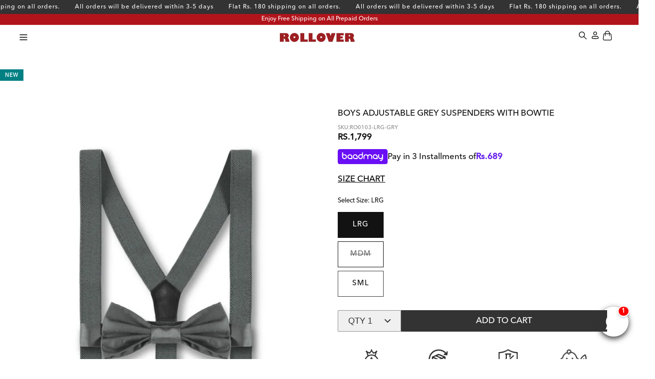

--- FILE ---
content_type: text/html; charset=utf-8
request_url: https://rollover.com.pk/products/ro0103
body_size: 53935
content:
<!doctype html>
<html class="js" lang="en">
  <head>

    <meta charset="utf-8">
    <meta http-equiv="X-UA-Compatible" content="IE=edge">
    <meta name="viewport" content="width=device-width,initial-scale=1">
    <meta name="theme-color" content="">
    
      <link rel="canonical" href="https://rollover.com.pk/products/ro0103">
    
    
    
<link rel="icon" type="image/png" href="//rollover.com.pk/cdn/shop/files/snail.png?crop=center&height=32&v=1735727455&width=32"><link rel="preconnect" href="https://fonts.shopifycdn.com" crossorigin><title>
      Boys Adjustable Grey Suspenders with Bowtie
 &ndash; Rollover Kids Company</title>

    

   
     <script defer src="https://ajax.googleapis.com/ajax/libs/jquery/2.2.4/jquery.min.js"></script>
    <link href="//rollover.com.pk/cdn/shop/t/78/assets/baadmay-styles.css?v=17193770620099744991768505179" as="style" type="text/css" rel="preload">
      <link href="//rollover.com.pk/cdn/shop/t/78/assets/baadmay-drawer.css?v=53104965467421391121768505179" as="style" type="text/css" rel="preload">
    <link rel="stylesheet" href="//rollover.com.pk/cdn/shop/t/78/assets/baadmay-styles.css?v=17193770620099744991768505179">
 <link rel="stylesheet" href="//rollover.com.pk/cdn/shop/t/78/assets/baadmay-drawer.css?v=53104965467421391121768505179">
    <link href="//rollover.com.pk/cdn/shop/t/78/assets/baadmay-script.js?v=30186431587726218291768505179" as="script" type="text/javascript" rel="preload">
        <link href="//rollover.com.pk/cdn/shop/t/78/assets/baadmay-drawer.js?v=29388085660137036671768505179" as="script" type="text/javascript" rel="preload">
    <script src="//rollover.com.pk/cdn/shop/t/78/assets/baadmay-script.js?v=30186431587726218291768505179" defer></script>
       <script src="//rollover.com.pk/cdn/shop/t/78/assets/baadmay-drawer.js?v=29388085660137036671768505179" defer></script>
    

    

<meta property="og:site_name" content="Rollover Kids Company">
<meta property="og:url" content="https://rollover.com.pk/products/ro0103">
<meta property="og:title" content="Boys Adjustable Grey Suspenders with Bowtie">
<meta property="og:type" content="product">
<meta property="og:description" content="Shop Online or at our 35+ Stores for kids clothing from 0-14 Years. Our clothes are made for comfort, inspired by joy, and in line with the latest trends. We offer t-shirts, tops, polo shirts, frocks, fancy dresses, coordinated sets, shorts, pants, jeans, jackets, sweatshirts, sweaters, hoodies, and eastern wear. "><meta property="og:image" content="http://rollover.com.pk/cdn/shop/files/RO0103.webp?v=1754235970">
  <meta property="og:image:secure_url" content="https://rollover.com.pk/cdn/shop/files/RO0103.webp?v=1754235970">
  <meta property="og:image:width" content="2000">
  <meta property="og:image:height" content="3000"><meta property="og:price:amount" content="1,799">
  <meta property="og:price:currency" content="PKR"><meta name="twitter:card" content="summary_large_image">
<meta name="twitter:title" content="Boys Adjustable Grey Suspenders with Bowtie">
<meta name="twitter:description" content="Shop Online or at our 35+ Stores for kids clothing from 0-14 Years. Our clothes are made for comfort, inspired by joy, and in line with the latest trends. We offer t-shirts, tops, polo shirts, frocks, fancy dresses, coordinated sets, shorts, pants, jeans, jackets, sweatshirts, sweaters, hoodies, and eastern wear. ">

    <script type="application/ld+json">
  {
    "@context": "http://schema.org",
    "@type": "Organization",
    "name": "Rollover Kids Company",
      "logo": "https:\/\/rollover.com.pk\/cdn\/shop\/files\/816f7130980a8e43a777092f17ae8875.png?v=1730438422\u0026width=500",
    "sameAs": [
      "",
      "https:\/\/www.facebook.com\/@ROLLOVERKC\/?mibextid=wwXIfr\u0026rdid=STFslRSuDPx10rcy\u0026share_url=https%3A%2F%2Fwww.facebook.com%2Fshare%2F1B16bgAEqf%2F%3Fmibextid%3DwwXIfr#",
      "",
      "https:\/\/www.instagram.com\/rolloverkidscompany?igsh=c251dng1dWc0dTlq",
      "https:\/\/www.tiktok.com\/@rollover.com.pk",
      "",
      "",
      "",
      ""
    ],
    "url": "https:\/\/rollover.com.pk"
  }
</script>
  <script type="application/ld+json">
{
  "@context": "http://schema.org",
  "@type": "WebSite",
  "url": "https://rollover.com.pk/",
  "name": "Rollover Kids Company",
  "sameAs": "https://rollover.com.pk",
  "mainEntityOfPage": {
    "@type": "WebPage",
    "@id": "https://rollover.com.pk"
  },
  "potentialAction": {
    "@type": "SearchAction",
    "target": {
      "@type": "EntryPoint",
      "urlTemplate": "https://rollover.com.pk/search?q={search_term_string}"
    },
    "query-input": "required name=search_term_string"
  },
  "hasPart": [
    {
      "@type": "WebPage",
      "name": "Boys Clothing",
      "url": "https://rollover.com.pk/collections/all-boys"
    },
    {
      "@type": "WebPage",
      "name": "Girls Clothing",
      "url": "https://rollover.com.pk/collections/all-girls"
    },
    {
      "@type": "WebPage",
      "name": "Little Boys Clothing",
      "url": "https://rollover.com.pk/collections/little-boy"
    },
    {
      "@type": "WebPage",
      "name": "Little Girls Clothing",
      "url": "https://rollover.com.pk/collections/little-girl"
    }
  ]
}
</script>




    <script src="//rollover.com.pk/cdn/shop/t/78/assets/constants.js?v=132983761750457495441768505179" defer="defer"></script>
    <script src="//rollover.com.pk/cdn/shop/t/78/assets/pubsub.js?v=158357773527763999511768505179" defer="defer"></script>
    <script src="//rollover.com.pk/cdn/shop/t/78/assets/global.js?v=149234875841426121111768505179" defer="defer"></script>
    <script src="//rollover.com.pk/cdn/shop/t/78/assets/pi-global-custom.js?v=114701353559640816351768505179" defer="defer"></script>

 
    <script src="//rollover.com.pk/cdn/shop/t/78/assets/pi-range-slider.js?v=46040086221152153561768505179" defer="defer"></script><script src="//rollover.com.pk/cdn/shop/t/78/assets/animations.js?v=88693664871331136111768505179" defer="defer"></script><script>window.performance && window.performance.mark && window.performance.mark('shopify.content_for_header.start');</script><meta name="google-site-verification" content="ap-HXGkR8M43RlFnNNa58gSOwYrVN5mWckd9QJ7QbdE">
<meta name="facebook-domain-verification" content="0k2r331sbjab9em31vxmmdkyqgtpjn">
<meta name="facebook-domain-verification" content="0k2r331sbjab9em31vxmmdkyqgtpjn">
<meta id="shopify-digital-wallet" name="shopify-digital-wallet" content="/39367082029/digital_wallets/dialog">
<link rel="alternate" type="application/json+oembed" href="https://rollover.com.pk/products/ro0103.oembed">
<script async="async" src="/checkouts/internal/preloads.js?locale=en-PK"></script>
<script id="shopify-features" type="application/json">{"accessToken":"400ea73e6c1926796c4e183930878d7b","betas":["rich-media-storefront-analytics"],"domain":"rollover.com.pk","predictiveSearch":true,"shopId":39367082029,"locale":"en"}</script>
<script>var Shopify = Shopify || {};
Shopify.shop = "rollover-kids-clothes.myshopify.com";
Shopify.locale = "en";
Shopify.currency = {"active":"PKR","rate":"1.0"};
Shopify.country = "PK";
Shopify.theme = {"name":" Rollover 16-jan-26 ( Live Theme ) ","id":147483984032,"schema_name":"Picasso Commerce","schema_version":"15.0.0","theme_store_id":null,"role":"main"};
Shopify.theme.handle = "null";
Shopify.theme.style = {"id":null,"handle":null};
Shopify.cdnHost = "rollover.com.pk/cdn";
Shopify.routes = Shopify.routes || {};
Shopify.routes.root = "/";</script>
<script type="module">!function(o){(o.Shopify=o.Shopify||{}).modules=!0}(window);</script>
<script>!function(o){function n(){var o=[];function n(){o.push(Array.prototype.slice.apply(arguments))}return n.q=o,n}var t=o.Shopify=o.Shopify||{};t.loadFeatures=n(),t.autoloadFeatures=n()}(window);</script>
<script id="shop-js-analytics" type="application/json">{"pageType":"product"}</script>
<script defer="defer" async type="module" src="//rollover.com.pk/cdn/shopifycloud/shop-js/modules/v2/client.init-shop-cart-sync_WVOgQShq.en.esm.js"></script>
<script defer="defer" async type="module" src="//rollover.com.pk/cdn/shopifycloud/shop-js/modules/v2/chunk.common_C_13GLB1.esm.js"></script>
<script defer="defer" async type="module" src="//rollover.com.pk/cdn/shopifycloud/shop-js/modules/v2/chunk.modal_CLfMGd0m.esm.js"></script>
<script type="module">
  await import("//rollover.com.pk/cdn/shopifycloud/shop-js/modules/v2/client.init-shop-cart-sync_WVOgQShq.en.esm.js");
await import("//rollover.com.pk/cdn/shopifycloud/shop-js/modules/v2/chunk.common_C_13GLB1.esm.js");
await import("//rollover.com.pk/cdn/shopifycloud/shop-js/modules/v2/chunk.modal_CLfMGd0m.esm.js");

  window.Shopify.SignInWithShop?.initShopCartSync?.({"fedCMEnabled":true,"windoidEnabled":true});

</script>
<script>(function() {
  var isLoaded = false;
  function asyncLoad() {
    if (isLoaded) return;
    isLoaded = true;
    var urls = ["\/\/d1liekpayvooaz.cloudfront.net\/apps\/customizery\/customizery.js?shop=rollover-kids-clothes.myshopify.com","https:\/\/app.sweethelp.io\/js\/sweet-help.js?var=2.0\u0026shop=rollover-kids-clothes.myshopify.com","https:\/\/sdks.automizely.com\/conversions\/v1\/conversions.js?app_connection_id=92e9e3e802b64b1896c3c37c8eb47b58\u0026mapped_org_id=2f0a8b6d408b984220be72a1dddd357e_v1\u0026shop=rollover-kids-clothes.myshopify.com","https:\/\/cdn.pushowl.com\/latest\/sdks\/pushowl-shopify.js?subdomain=rollover-kids-clothes\u0026environment=production\u0026guid=d7ff442e-87ff-414c-b167-be574c005bfc\u0026shop=rollover-kids-clothes.myshopify.com"];
    for (var i = 0; i < urls.length; i++) {
      var s = document.createElement('script');
      s.type = 'text/javascript';
      s.async = true;
      s.src = urls[i];
      var x = document.getElementsByTagName('script')[0];
      x.parentNode.insertBefore(s, x);
    }
  };
  if(window.attachEvent) {
    window.attachEvent('onload', asyncLoad);
  } else {
    window.addEventListener('load', asyncLoad, false);
  }
})();</script>
<script id="__st">var __st={"a":39367082029,"offset":18000,"reqid":"7d5c26ab-5873-47cb-a64b-eda96c2b8ffa-1769690867","pageurl":"rollover.com.pk\/products\/ro0103","u":"acf548194d3f","p":"product","rtyp":"product","rid":12138330521760};</script>
<script>window.ShopifyPaypalV4VisibilityTracking = true;</script>
<script id="captcha-bootstrap">!function(){'use strict';const t='contact',e='account',n='new_comment',o=[[t,t],['blogs',n],['comments',n],[t,'customer']],c=[[e,'customer_login'],[e,'guest_login'],[e,'recover_customer_password'],[e,'create_customer']],r=t=>t.map((([t,e])=>`form[action*='/${t}']:not([data-nocaptcha='true']) input[name='form_type'][value='${e}']`)).join(','),a=t=>()=>t?[...document.querySelectorAll(t)].map((t=>t.form)):[];function s(){const t=[...o],e=r(t);return a(e)}const i='password',u='form_key',d=['recaptcha-v3-token','g-recaptcha-response','h-captcha-response',i],f=()=>{try{return window.sessionStorage}catch{return}},m='__shopify_v',_=t=>t.elements[u];function p(t,e,n=!1){try{const o=window.sessionStorage,c=JSON.parse(o.getItem(e)),{data:r}=function(t){const{data:e,action:n}=t;return t[m]||n?{data:e,action:n}:{data:t,action:n}}(c);for(const[e,n]of Object.entries(r))t.elements[e]&&(t.elements[e].value=n);n&&o.removeItem(e)}catch(o){console.error('form repopulation failed',{error:o})}}const l='form_type',E='cptcha';function T(t){t.dataset[E]=!0}const w=window,h=w.document,L='Shopify',v='ce_forms',y='captcha';let A=!1;((t,e)=>{const n=(g='f06e6c50-85a8-45c8-87d0-21a2b65856fe',I='https://cdn.shopify.com/shopifycloud/storefront-forms-hcaptcha/ce_storefront_forms_captcha_hcaptcha.v1.5.2.iife.js',D={infoText:'Protected by hCaptcha',privacyText:'Privacy',termsText:'Terms'},(t,e,n)=>{const o=w[L][v],c=o.bindForm;if(c)return c(t,g,e,D).then(n);var r;o.q.push([[t,g,e,D],n]),r=I,A||(h.body.append(Object.assign(h.createElement('script'),{id:'captcha-provider',async:!0,src:r})),A=!0)});var g,I,D;w[L]=w[L]||{},w[L][v]=w[L][v]||{},w[L][v].q=[],w[L][y]=w[L][y]||{},w[L][y].protect=function(t,e){n(t,void 0,e),T(t)},Object.freeze(w[L][y]),function(t,e,n,w,h,L){const[v,y,A,g]=function(t,e,n){const i=e?o:[],u=t?c:[],d=[...i,...u],f=r(d),m=r(i),_=r(d.filter((([t,e])=>n.includes(e))));return[a(f),a(m),a(_),s()]}(w,h,L),I=t=>{const e=t.target;return e instanceof HTMLFormElement?e:e&&e.form},D=t=>v().includes(t);t.addEventListener('submit',(t=>{const e=I(t);if(!e)return;const n=D(e)&&!e.dataset.hcaptchaBound&&!e.dataset.recaptchaBound,o=_(e),c=g().includes(e)&&(!o||!o.value);(n||c)&&t.preventDefault(),c&&!n&&(function(t){try{if(!f())return;!function(t){const e=f();if(!e)return;const n=_(t);if(!n)return;const o=n.value;o&&e.removeItem(o)}(t);const e=Array.from(Array(32),(()=>Math.random().toString(36)[2])).join('');!function(t,e){_(t)||t.append(Object.assign(document.createElement('input'),{type:'hidden',name:u})),t.elements[u].value=e}(t,e),function(t,e){const n=f();if(!n)return;const o=[...t.querySelectorAll(`input[type='${i}']`)].map((({name:t})=>t)),c=[...d,...o],r={};for(const[a,s]of new FormData(t).entries())c.includes(a)||(r[a]=s);n.setItem(e,JSON.stringify({[m]:1,action:t.action,data:r}))}(t,e)}catch(e){console.error('failed to persist form',e)}}(e),e.submit())}));const S=(t,e)=>{t&&!t.dataset[E]&&(n(t,e.some((e=>e===t))),T(t))};for(const o of['focusin','change'])t.addEventListener(o,(t=>{const e=I(t);D(e)&&S(e,y())}));const B=e.get('form_key'),M=e.get(l),P=B&&M;t.addEventListener('DOMContentLoaded',(()=>{const t=y();if(P)for(const e of t)e.elements[l].value===M&&p(e,B);[...new Set([...A(),...v().filter((t=>'true'===t.dataset.shopifyCaptcha))])].forEach((e=>S(e,t)))}))}(h,new URLSearchParams(w.location.search),n,t,e,['guest_login'])})(!0,!0)}();</script>
<script integrity="sha256-4kQ18oKyAcykRKYeNunJcIwy7WH5gtpwJnB7kiuLZ1E=" data-source-attribution="shopify.loadfeatures" defer="defer" src="//rollover.com.pk/cdn/shopifycloud/storefront/assets/storefront/load_feature-a0a9edcb.js" crossorigin="anonymous"></script>
<script data-source-attribution="shopify.dynamic_checkout.dynamic.init">var Shopify=Shopify||{};Shopify.PaymentButton=Shopify.PaymentButton||{isStorefrontPortableWallets:!0,init:function(){window.Shopify.PaymentButton.init=function(){};var t=document.createElement("script");t.src="https://rollover.com.pk/cdn/shopifycloud/portable-wallets/latest/portable-wallets.en.js",t.type="module",document.head.appendChild(t)}};
</script>
<script data-source-attribution="shopify.dynamic_checkout.buyer_consent">
  function portableWalletsHideBuyerConsent(e){var t=document.getElementById("shopify-buyer-consent"),n=document.getElementById("shopify-subscription-policy-button");t&&n&&(t.classList.add("hidden"),t.setAttribute("aria-hidden","true"),n.removeEventListener("click",e))}function portableWalletsShowBuyerConsent(e){var t=document.getElementById("shopify-buyer-consent"),n=document.getElementById("shopify-subscription-policy-button");t&&n&&(t.classList.remove("hidden"),t.removeAttribute("aria-hidden"),n.addEventListener("click",e))}window.Shopify?.PaymentButton&&(window.Shopify.PaymentButton.hideBuyerConsent=portableWalletsHideBuyerConsent,window.Shopify.PaymentButton.showBuyerConsent=portableWalletsShowBuyerConsent);
</script>
<script data-source-attribution="shopify.dynamic_checkout.cart.bootstrap">document.addEventListener("DOMContentLoaded",(function(){function t(){return document.querySelector("shopify-accelerated-checkout-cart, shopify-accelerated-checkout")}if(t())Shopify.PaymentButton.init();else{new MutationObserver((function(e,n){t()&&(Shopify.PaymentButton.init(),n.disconnect())})).observe(document.body,{childList:!0,subtree:!0})}}));
</script>
<script id="sections-script" data-sections="header" defer="defer" src="//rollover.com.pk/cdn/shop/t/78/compiled_assets/scripts.js?v=23863"></script>
<script>window.performance && window.performance.mark && window.performance.mark('shopify.content_for_header.end');</script>

    


    
    

    <style data-shopify>

    

    /* @font-face {
      font-family: 'SuperpopLight';
      src: url(//rollover.com.pk/cdn/shop/t/78/assets/SuperpopLight.otf?v=39484645498664322301768505179) format('opentype');
      font-weight: normal;
      font-style: normal;
    } */


    @font-face {
      font-family: 'AvenirNextLTPro-Medium';
      src: url('//rollover.com.pk/cdn/shop/t/78/assets/AvenirNextLTPro-Medium.otf?v=56710747353155925811768505179') format('opentype');
      font-weight: normal;
      font-style: normal;
      font-display: swap;
      size-adjust: 100%;
    }


      @font-face {
          font-family: 'Avenir Next LT Pro';
          src: url('AvenirNextLTPro-Regular.woff2') format('woff2'),
              url('AvenirNextLTPro-Regular.woff') format('woff');
          font-weight: normal;
          font-style: normal;
          font-display: swap;
      }

      @font-face {
  font-family: Outfit;
  font-weight: 300;
  font-style: normal;
  font-display: swap;
  src: url("//rollover.com.pk/cdn/fonts/outfit/outfit_n3.8c97ae4c4fac7c2ea467a6dc784857f4de7e0e37.woff2") format("woff2"),
       url("//rollover.com.pk/cdn/fonts/outfit/outfit_n3.b50a189ccde91f9bceee88f207c18c09f0b62a7b.woff") format("woff");
}

      @font-face {
  font-family: Outfit;
  font-weight: 600;
  font-style: normal;
  font-display: swap;
  src: url("//rollover.com.pk/cdn/fonts/outfit/outfit_n6.dfcbaa80187851df2e8384061616a8eaa1702fdc.woff2") format("woff2"),
       url("//rollover.com.pk/cdn/fonts/outfit/outfit_n6.88384e9fc3e36038624caccb938f24ea8008a91d.woff") format("woff");
}

      @font-face {
  font-family: Chivo;
  font-weight: 200;
  font-style: normal;
  font-display: swap;
  src: url("//rollover.com.pk/cdn/fonts/chivo/chivo_n2.292405a03e22a960e493089363c9c36e200c16e7.woff2") format("woff2"),
       url("//rollover.com.pk/cdn/fonts/chivo/chivo_n2.354c58ad23499b3acc57c82ae3ca0400ee8b1f3b.woff") format("woff");
}

      @font-face {
  font-family: Outfit;
  font-weight: 400;
  font-style: normal;
  font-display: swap;
  src: url("//rollover.com.pk/cdn/fonts/outfit/outfit_n4.387c2e2715c484a1f1075eb90d64808f1b37ac58.woff2") format("woff2"),
       url("//rollover.com.pk/cdn/fonts/outfit/outfit_n4.aca8c81f18f62c9baa15c2dc5d1f6dd5442cdc50.woff") format("woff");
}

      @font-face {
  font-family: Outfit;
  font-weight: 700;
  font-style: normal;
  font-display: swap;
  src: url("//rollover.com.pk/cdn/fonts/outfit/outfit_n7.bfc2ca767cd7c6962e82c320123933a7812146d6.woff2") format("woff2"),
       url("//rollover.com.pk/cdn/fonts/outfit/outfit_n7.f0b22ea9a32b6f1f6f493dd3a7113aae3464d8b2.woff") format("woff");
}

      @font-face {
  font-family: Outfit;
  font-weight: 500;
  font-style: normal;
  font-display: swap;
  src: url("//rollover.com.pk/cdn/fonts/outfit/outfit_n5.8646f8eed6d6d0a1ac9821ab288cc9621d1e145e.woff2") format("woff2"),
       url("//rollover.com.pk/cdn/fonts/outfit/outfit_n5.9e3c12421e42661c948a7f5b879e5e0c7d394cd6.woff") format("woff");
}

      
      
      @font-face {
  font-family: Chivo;
  font-weight: 400;
  font-style: normal;
  font-display: swap;
  src: url("//rollover.com.pk/cdn/fonts/chivo/chivo_n4.059fadbbf52d9f02350103459eb216e4b24c4661.woff2") format("woff2"),
       url("//rollover.com.pk/cdn/fonts/chivo/chivo_n4.f2f8fca8b7ff9f510fa7f09ffe5448b3504bccf5.woff") format("woff");
}


      
        :root,
        .color-scheme-1 {
          --color-background: 255,255,255;
        
          --gradient-background: #ffffff;
        

        

        --color-foreground: 51,51,51;
        --color-background-contrast: 191,191,191;
        --color-shadow: 18,18,18;
        --color-button: 255,255,255;
        --color-button-text: 51,51,51;
        --color-secondary-button: 255,255,255;
        --color-secondary-button-text: 18,18,18;
        --color-link: 18,18,18;
        --color-badge-foreground: 51,51,51;
        --color-badge-background: 255,255,255;
        --color-badge-border: 51,51,51;
        --payment-terms-background-color: rgb(255 255 255);
      }
      
        
        .color-scheme-2 {
          --color-background: 255,255,255;
        
          --gradient-background: #ffffff;
        

        

        --color-foreground: 0,0,0;
        --color-background-contrast: 191,191,191;
        --color-shadow: 18,18,18;
        --color-button: 255,215,0;
        --color-button-text: 18,18,18;
        --color-secondary-button: 255,255,255;
        --color-secondary-button-text: 18,18,18;
        --color-link: 18,18,18;
        --color-badge-foreground: 0,0,0;
        --color-badge-background: 255,255,255;
        --color-badge-border: 0,0,0;
        --payment-terms-background-color: rgb(255 255 255);
      }
      
        
        .color-scheme-3 {
          --color-background: 255,255,255;
        
          --gradient-background: #ffffff;
        

        

        --color-foreground: 51,51,51;
        --color-background-contrast: 191,191,191;
        --color-shadow: 18,18,18;
        --color-button: 255,215,0;
        --color-button-text: 0,0,0;
        --color-secondary-button: 255,255,255;
        --color-secondary-button-text: 255,255,255;
        --color-link: 255,255,255;
        --color-badge-foreground: 51,51,51;
        --color-badge-background: 255,255,255;
        --color-badge-border: 51,51,51;
        --payment-terms-background-color: rgb(255 255 255);
      }
      
        
        .color-scheme-4 {
          --color-background: 0,0,0;
        
          --gradient-background: rgba(0,0,0,0);
        

        

        --color-foreground: 51,51,51;
        --color-background-contrast: 128,128,128;
        --color-shadow: 251,252,246;
        --color-button: 255,215,0;
        --color-button-text: 51,51,51;
        --color-secondary-button: 0,0,0;
        --color-secondary-button-text: 251,252,246;
        --color-link: 251,252,246;
        --color-badge-foreground: 51,51,51;
        --color-badge-background: 0,0,0;
        --color-badge-border: 51,51,51;
        --payment-terms-background-color: rgb(0 0 0);
      }
      
        
        .color-scheme-5 {
          --color-background: 177,20,27;
        
          --gradient-background: #b1141b;
        

        

        --color-foreground: 255,255,255;
        --color-background-contrast: 62,7,10;
        --color-shadow: 18,18,18;
        --color-button: 177,20,27;
        --color-button-text: 255,255,255;
        --color-secondary-button: 177,20,27;
        --color-secondary-button-text: 255,255,255;
        --color-link: 255,255,255;
        --color-badge-foreground: 255,255,255;
        --color-badge-background: 177,20,27;
        --color-badge-border: 255,255,255;
        --payment-terms-background-color: rgb(177 20 27);
      }
      
        
        .color-scheme-bc0d767d-27c4-40aa-ab1a-15f2c99ac0c2 {
          --color-background: 252,252,252;
        
          --gradient-background: #fcfcfc;
        

        

        --color-foreground: 255,215,0;
        --color-background-contrast: 188,188,188;
        --color-shadow: 18,18,18;
        --color-button: 255,215,0;
        --color-button-text: 18,18,18;
        --color-secondary-button: 252,252,252;
        --color-secondary-button-text: 18,18,18;
        --color-link: 18,18,18;
        --color-badge-foreground: 255,215,0;
        --color-badge-background: 252,252,252;
        --color-badge-border: 255,215,0;
        --payment-terms-background-color: rgb(252 252 252);
      }
      
        
        .color-scheme-293ab829-a9d7-439f-9e81-c678fc1cb650 {
          --color-background: 255,255,255;
        
          --gradient-background: #ffffff;
        

        

        --color-foreground: 18,18,18;
        --color-background-contrast: 191,191,191;
        --color-shadow: 18,18,18;
        --color-button: 177,20,27;
        --color-button-text: 255,255,255;
        --color-secondary-button: 255,255,255;
        --color-secondary-button-text: 18,18,18;
        --color-link: 18,18,18;
        --color-badge-foreground: 18,18,18;
        --color-badge-background: 255,255,255;
        --color-badge-border: 18,18,18;
        --payment-terms-background-color: rgb(255 255 255);
      }
      
        
        .color-scheme-f2976ef7-511e-44d0-860a-5cebd3be1325 {
          --color-background: 222,38,38;
        
          --gradient-background: #de2626;
        

        

        --color-foreground: 252,252,252;
        --color-background-contrast: 115,17,17;
        --color-shadow: 18,18,18;
        --color-button: 18,18,18;
        --color-button-text: 255,255,255;
        --color-secondary-button: 222,38,38;
        --color-secondary-button-text: 18,18,18;
        --color-link: 18,18,18;
        --color-badge-foreground: 252,252,252;
        --color-badge-background: 222,38,38;
        --color-badge-border: 252,252,252;
        --payment-terms-background-color: rgb(222 38 38);
      }
      
        
        .color-scheme-c2eb2714-a46f-451a-b5fb-6e269b2f44d4 {
          --color-background: 255,255,255;
        
          --gradient-background: #ffffff;
        

        

        --color-foreground: 0,128,131;
        --color-background-contrast: 191,191,191;
        --color-shadow: 18,18,18;
        --color-button: 18,18,18;
        --color-button-text: 255,255,255;
        --color-secondary-button: 255,255,255;
        --color-secondary-button-text: 18,18,18;
        --color-link: 18,18,18;
        --color-badge-foreground: 0,128,131;
        --color-badge-background: 255,255,255;
        --color-badge-border: 0,128,131;
        --payment-terms-background-color: rgb(255 255 255);
      }
      
        
        .color-scheme-144e6126-c874-4b3f-9e56-943cec829d9f {
          --color-background: 255,255,255;
        
          --gradient-background: #ffffff;
        

        

        --color-foreground: 177,20,27;
        --color-background-contrast: 191,191,191;
        --color-shadow: 18,18,18;
        --color-button: 255,215,0;
        --color-button-text: 51,51,51;
        --color-secondary-button: 255,255,255;
        --color-secondary-button-text: 18,18,18;
        --color-link: 18,18,18;
        --color-badge-foreground: 177,20,27;
        --color-badge-background: 255,255,255;
        --color-badge-border: 177,20,27;
        --payment-terms-background-color: rgb(255 255 255);
      }
      
        
        .color-scheme-d6b1317d-90cd-44a3-a1b2-0fe17fc2fa75 {
          --color-background: 51,51,51;
        
          --gradient-background: #333333;
        

        

        --color-foreground: 255,255,255;
        --color-background-contrast: 64,64,64;
        --color-shadow: 18,18,18;
        --color-button: 18,18,18;
        --color-button-text: 51,51,51;
        --color-secondary-button: 51,51,51;
        --color-secondary-button-text: 18,18,18;
        --color-link: 18,18,18;
        --color-badge-foreground: 255,255,255;
        --color-badge-background: 51,51,51;
        --color-badge-border: 255,255,255;
        --payment-terms-background-color: rgb(51 51 51);
      }
      
        
        .color-scheme-182a438f-57b1-4241-a25b-483abc0e4288 {
          --color-background: 0,128,131;
        
          --gradient-background: #008083;
        

        

        --color-foreground: 255,255,255;
        --color-background-contrast: 0,3,3;
        --color-shadow: 18,18,18;
        --color-button: 164,208,166;
        --color-button-text: 239,236,216;
        --color-secondary-button: 0,128,131;
        --color-secondary-button-text: 18,18,18;
        --color-link: 18,18,18;
        --color-badge-foreground: 255,255,255;
        --color-badge-background: 0,128,131;
        --color-badge-border: 255,255,255;
        --payment-terms-background-color: rgb(0 128 131);
      }
      
        
        .color-scheme-aa73c019-f3f7-4a8e-8ecb-22b13f0f2635 {
          --color-background: 252,252,252;
        
          --gradient-background: #fcfcfc;
        

        

        --color-foreground: 177,20,27;
        --color-background-contrast: 188,188,188;
        --color-shadow: 18,18,18;
        --color-button: 255,255,255;
        --color-button-text: 51,51,51;
        --color-secondary-button: 252,252,252;
        --color-secondary-button-text: 18,18,18;
        --color-link: 18,18,18;
        --color-badge-foreground: 177,20,27;
        --color-badge-background: 252,252,252;
        --color-badge-border: 177,20,27;
        --payment-terms-background-color: rgb(252 252 252);
      }
      
        
        .color-scheme-9f78766f-4c38-44a5-a3c3-b9ce5071499f {
          --color-background: 252,252,252;
        
          --gradient-background: #fcfcfc;
        

        

        --color-foreground: 18,18,18;
        --color-background-contrast: 188,188,188;
        --color-shadow: 18,18,18;
        --color-button: 255,255,255;
        --color-button-text: 51,51,51;
        --color-secondary-button: 252,252,252;
        --color-secondary-button-text: 18,18,18;
        --color-link: 18,18,18;
        --color-badge-foreground: 18,18,18;
        --color-badge-background: 252,252,252;
        --color-badge-border: 18,18,18;
        --payment-terms-background-color: rgb(252 252 252);
      }
      
        
        .color-scheme-0a755946-c7ac-41d7-a67a-cb3f177d21d6 {
          --color-background: 255,255,255;
        
          --gradient-background: #ffffff;
        

        

        --color-foreground: 255,215,0;
        --color-background-contrast: 191,191,191;
        --color-shadow: 18,18,18;
        --color-button: 255,255,255;
        --color-button-text: 51,51,51;
        --color-secondary-button: 255,255,255;
        --color-secondary-button-text: 18,18,18;
        --color-link: 18,18,18;
        --color-badge-foreground: 255,215,0;
        --color-badge-background: 255,255,255;
        --color-badge-border: 255,215,0;
        --payment-terms-background-color: rgb(255 255 255);
      }
      
        
        .color-scheme-62ae1e40-f03a-40a2-8afb-15b2c647ca61 {
          --color-background: 0,0,0;
        
          --gradient-background: rgba(0,0,0,0);
        

        

        --color-foreground: 51,51,51;
        --color-background-contrast: 128,128,128;
        --color-shadow: 18,18,18;
        --color-button: 255,215,0;
        --color-button-text: 51,51,51;
        --color-secondary-button: 0,0,0;
        --color-secondary-button-text: 18,18,18;
        --color-link: 18,18,18;
        --color-badge-foreground: 51,51,51;
        --color-badge-background: 0,0,0;
        --color-badge-border: 51,51,51;
        --payment-terms-background-color: rgb(0 0 0);
      }
      
        
        .color-scheme-68e3acf5-35f3-4481-b55f-146994a42ef2 {
          --color-background: 255,255,255;
        
          --gradient-background: #ffffff;
        

        

        --color-foreground: 51,51,51;
        --color-background-contrast: 191,191,191;
        --color-shadow: 18,18,18;
        --color-button: 255,255,255;
        --color-button-text: 255,215,0;
        --color-secondary-button: 255,255,255;
        --color-secondary-button-text: 254,215,0;
        --color-link: 254,215,0;
        --color-badge-foreground: 51,51,51;
        --color-badge-background: 255,255,255;
        --color-badge-border: 51,51,51;
        --payment-terms-background-color: rgb(255 255 255);
      }
      
        
        .color-scheme-70a887c0-57c0-4384-8ee3-59645af60c78 {
          --color-background: 255,255,255;
        
          --gradient-background: #ffffff;
        

        

        --color-foreground: 51,51,51;
        --color-background-contrast: 191,191,191;
        --color-shadow: 18,18,18;
        --color-button: 255,255,255;
        --color-button-text: 51,51,51;
        --color-secondary-button: 255,255,255;
        --color-secondary-button-text: 18,18,18;
        --color-link: 18,18,18;
        --color-badge-foreground: 51,51,51;
        --color-badge-background: 255,255,255;
        --color-badge-border: 51,51,51;
        --payment-terms-background-color: rgb(255 255 255);
      }
      
        
        .color-scheme-c6502c99-e94c-4c98-8969-a0eef3186881 {
          --color-background: 255,255,255;
        
          --gradient-background: #ffffff;
        

        

        --color-foreground: 51,51,51;
        --color-background-contrast: 191,191,191;
        --color-shadow: 18,18,18;
        --color-button: 51,51,51;
        --color-button-text: 255,255,255;
        --color-secondary-button: 255,255,255;
        --color-secondary-button-text: 18,18,18;
        --color-link: 18,18,18;
        --color-badge-foreground: 51,51,51;
        --color-badge-background: 255,255,255;
        --color-badge-border: 51,51,51;
        --payment-terms-background-color: rgb(255 255 255);
      }
      
        
        .color-scheme-6cb48c8e-c61b-4995-b4a7-92bd905da03f {
          --color-background: 51,51,51;
        
          --gradient-background: #333333;
        

        

        --color-foreground: 255,255,255;
        --color-background-contrast: 64,64,64;
        --color-shadow: 18,18,18;
        --color-button: 255,255,255;
        --color-button-text: 51,51,51;
        --color-secondary-button: 51,51,51;
        --color-secondary-button-text: 18,18,18;
        --color-link: 18,18,18;
        --color-badge-foreground: 255,255,255;
        --color-badge-background: 51,51,51;
        --color-badge-border: 255,255,255;
        --payment-terms-background-color: rgb(51 51 51);
      }
      

      body, .color-scheme-1, .color-scheme-2, .color-scheme-3, .color-scheme-4, .color-scheme-5, .color-scheme-bc0d767d-27c4-40aa-ab1a-15f2c99ac0c2, .color-scheme-293ab829-a9d7-439f-9e81-c678fc1cb650, .color-scheme-f2976ef7-511e-44d0-860a-5cebd3be1325, .color-scheme-c2eb2714-a46f-451a-b5fb-6e269b2f44d4, .color-scheme-144e6126-c874-4b3f-9e56-943cec829d9f, .color-scheme-d6b1317d-90cd-44a3-a1b2-0fe17fc2fa75, .color-scheme-182a438f-57b1-4241-a25b-483abc0e4288, .color-scheme-aa73c019-f3f7-4a8e-8ecb-22b13f0f2635, .color-scheme-9f78766f-4c38-44a5-a3c3-b9ce5071499f, .color-scheme-0a755946-c7ac-41d7-a67a-cb3f177d21d6, .color-scheme-62ae1e40-f03a-40a2-8afb-15b2c647ca61, .color-scheme-68e3acf5-35f3-4481-b55f-146994a42ef2, .color-scheme-70a887c0-57c0-4384-8ee3-59645af60c78, .color-scheme-c6502c99-e94c-4c98-8969-a0eef3186881, .color-scheme-6cb48c8e-c61b-4995-b4a7-92bd905da03f {
        color: rgba(var(--color-foreground), 1);
        background-color: rgb(var(--color-background));
      }

      :root {
        --font-body-family: 'AvenirNextLTPro-Medium' , sans-serif;
        --font-body-style: normal;
        --font-body-weight: normal;
        --font-body-weight-bold: bold;
        /* Chivo, sans-serif; */
        --font-heading-family:  "AvenirNextLTPro-Medium", sans-serif;
        --font-heading-style: normal;
        --font-heading-weight: 400;

        --font-body-scale: 1.0;
        --font-heading-scale: 1.0;

        --media-padding: px;
        --media-border-opacity: 0.05;
        --media-border-width: 0px;
        --media-radius: 0px;
        --media-shadow-opacity: 0.0;
        --media-shadow-horizontal-offset: 0px;
        --media-shadow-vertical-offset: 4px;
        --media-shadow-blur-radius: 5px;
        --media-shadow-visible: 0;

        --page-width: 140rem;
        --page-width-margin: 0rem;

        --product-card-image-padding: 0.0rem;
        --product-card-corner-radius: 0.0rem;
        --product-card-text-alignment: left;
        --product-card-border-width: 0.0rem;
        --product-card-border-opacity: 0.0;
        --product-card-shadow-opacity: 0.0;
        --product-card-shadow-visible: 0;
        --product-card-shadow-horizontal-offset: 0.0rem;
        --product-card-shadow-vertical-offset: 0.0rem;
        --product-card-shadow-blur-radius: 0.0rem;

        --collection-card-image-padding: 0.0rem;
        --collection-card-corner-radius: 0.0rem;
        --collection-card-text-alignment: left;
        --collection-card-border-width: 0.0rem;
        --collection-card-border-opacity: 0.1;
        --collection-card-shadow-opacity: 0.0;
        --collection-card-shadow-visible: 0;
        --collection-card-shadow-horizontal-offset: 0.0rem;
        --collection-card-shadow-vertical-offset: 0.4rem;
        --collection-card-shadow-blur-radius: 0.5rem;

        --blog-card-image-padding: 0.0rem;
        --blog-card-corner-radius: 0.0rem;
        --blog-card-text-alignment: left;
        --blog-card-border-width: 0.0rem;
        --blog-card-border-opacity: 0.1;
        --blog-card-shadow-opacity: 0.0;
        --blog-card-shadow-visible: 0;
        --blog-card-shadow-horizontal-offset: 0.0rem;
        --blog-card-shadow-vertical-offset: 0.4rem;
        --blog-card-shadow-blur-radius: 0.5rem;

        --badge-corner-radius: 0.6rem;

        --popup-border-width: 1px;
        --popup-border-opacity: 0.1;
        --popup-corner-radius: 0px;
        --popup-shadow-opacity: 0.05;
        --popup-shadow-horizontal-offset: 0px;
        --popup-shadow-vertical-offset: 4px;
        --popup-shadow-blur-radius: 5px;

        --drawer-border-width: 1px;
        --drawer-border-opacity: 0.1;
        --drawer-shadow-opacity: 0.0;
        --drawer-shadow-horizontal-offset: 0px;
        --drawer-shadow-vertical-offset: 4px;
        --drawer-shadow-blur-radius: 5px;

        --spacing-sections-desktop: 0px;
        --spacing-sections-mobile: 0px;

        --grid-desktop-vertical-spacing: 0px;
        --grid-desktop-horizontal-spacing: 0px;
        --grid-mobile-vertical-spacing: 0px;
        --grid-mobile-horizontal-spacing: 0px;

        --text-boxes-border-opacity: 0.1;
        --text-boxes-border-width: 0px;
        --text-boxes-radius: 0px;
        --text-boxes-shadow-opacity: 0.0;
        --text-boxes-shadow-visible: 0;
        --text-boxes-shadow-horizontal-offset: 0px;
        --text-boxes-shadow-vertical-offset: 4px;
        --text-boxes-shadow-blur-radius: 5px;

        --buttons-radius: 0px;
        --buttons-radius-outset: 0px;
        --buttons-border-width: 1px;
        --buttons-border-opacity: 1.0;
        --buttons-shadow-opacity: 0.0;
        --buttons-shadow-visible: 0;
        --buttons-shadow-horizontal-offset: 0px;
        --buttons-shadow-vertical-offset: 4px;
        --buttons-shadow-blur-radius: 5px;
        --buttons-border-offset: 0px;

        --inputs-radius: 0px;
        --inputs-border-width: 1px;
        --inputs-border-opacity: 0.55;
        --inputs-shadow-opacity: 0.0;
        --inputs-shadow-horizontal-offset: 0px;
        --inputs-margin-offset: 0px;
        --inputs-shadow-vertical-offset: 4px;
        --inputs-shadow-blur-radius: 5px;
        --inputs-radius-outset: 0px;

        --variant-pills-radius: 0px;
        --variant-pills-border-width: 1px;
        --variant-pills-border-opacity: 0.8;
        --variant-pills-shadow-opacity: 0.0;
        --variant-pills-shadow-horizontal-offset: 0px;
        --variant-pills-shadow-vertical-offset: 0px;
        --variant-pills-shadow-blur-radius: 5px;
      }

      *,
      *::before,
      *::after {
        box-sizing: inherit;
      }

      html {
        box-sizing: border-box;
        font-size: calc(var(--font-body-scale) * 62.5%);
        height: 100%;
      }

      body {
        display: grid;
        grid-template-rows: auto auto 1fr auto;
        grid-template-columns: 100%;
        min-height: 100%;
        margin: 0;
        font-size: 1.5rem;
        letter-spacing: 1px;
        line-height: calc(1 + 0.8 / var(--font-body-scale));
        font-family: var(--font-body-family);
        font-style: var(--font-body-style);
        font-weight: var(--font-body-weight);
      }

      @media screen and (min-width: 750px) {
        body {
          font-size: 1.6rem;
        }
      }
    </style>
    

    <link href="//rollover.com.pk/cdn/shop/t/78/assets/base.css?v=52719593245378008161768505179" rel="stylesheet" type="text/css" media="all" />
    <link href="//rollover.com.pk/cdn/shop/t/78/assets/component-badge.css?v=114823425166765473321768505179" rel="stylesheet" type="text/css" media="all" />

      <link rel="preload" as="font" href="//rollover.com.pk/cdn/fonts/outfit/outfit_n3.8c97ae4c4fac7c2ea467a6dc784857f4de7e0e37.woff2" type="font/woff2" crossorigin>
      

      <link rel="preload" as="font" href="//rollover.com.pk/cdn/fonts/chivo/chivo_n4.059fadbbf52d9f02350103459eb216e4b24c4661.woff2" type="font/woff2" crossorigin>
      
<link
        rel="stylesheet"
        href="//rollover.com.pk/cdn/shop/t/78/assets/component-predictive-search.css?v=12213930468591015541768505179"
        media="print"
        onload="this.media='all'"
      ><script>
      if (Shopify.designMode) {
        document.documentElement.classList.add('shopify-design-mode');
      }
    </script>

<script type="text/javascript">
    (function(c,l,a,r,i,t,y){
        c[a]=c[a]||function(){(c[a].q=c[a].q||[]).push(arguments)};
        t=l.createElement(r);t.async=1;t.src="https://www.clarity.ms/tag/"+i;
        y=l.getElementsByTagName(r)[0];y.parentNode.insertBefore(t,y);
    })(window, document, "clarity", "script", "m0zde3ynu1");
</script>

  <!-- BEGIN app block: shopify://apps/judge-me-reviews/blocks/judgeme_core/61ccd3b1-a9f2-4160-9fe9-4fec8413e5d8 --><!-- Start of Judge.me Core -->






<link rel="dns-prefetch" href="https://cdnwidget.judge.me">
<link rel="dns-prefetch" href="https://cdn.judge.me">
<link rel="dns-prefetch" href="https://cdn1.judge.me">
<link rel="dns-prefetch" href="https://api.judge.me">

<script data-cfasync='false' class='jdgm-settings-script'>window.jdgmSettings={"pagination":5,"disable_web_reviews":false,"badge_no_review_text":"No reviews","badge_n_reviews_text":"{{ n }} + Verified Reviews!","badge_star_color":"#AF1020","hide_badge_preview_if_no_reviews":true,"badge_hide_text":false,"enforce_center_preview_badge":false,"widget_title":"Customer Reviews","widget_open_form_text":"Write a review","widget_close_form_text":"Cancel review","widget_refresh_page_text":"Refresh page","widget_summary_text":"Based on {{ number_of_reviews }} review/reviews","widget_no_review_text":"Be the first to write a review","widget_name_field_text":"Display name","widget_verified_name_field_text":"Verified Name (public)","widget_name_placeholder_text":"Display name","widget_required_field_error_text":"This field is required.","widget_email_field_text":"Email address","widget_verified_email_field_text":"Verified Email (private, can not be edited)","widget_email_placeholder_text":"Your email address","widget_email_field_error_text":"Please enter a valid email address.","widget_rating_field_text":"Rating","widget_review_title_field_text":"Review Title","widget_review_title_placeholder_text":"Give your review a title","widget_review_body_field_text":"Review content","widget_review_body_placeholder_text":"Start writing here...","widget_pictures_field_text":"Picture/Video (optional)","widget_submit_review_text":"Submit Review","widget_submit_verified_review_text":"Submit Verified Review","widget_submit_success_msg_with_auto_publish":"Thank you! Please refresh the page in a few moments to see your review. You can remove or edit your review by logging into \u003ca href='https://judge.me/login' target='_blank' rel='nofollow noopener'\u003eJudge.me\u003c/a\u003e","widget_submit_success_msg_no_auto_publish":"Thank you! Your review will be published as soon as it is approved by the shop admin. You can remove or edit your review by logging into \u003ca href='https://judge.me/login' target='_blank' rel='nofollow noopener'\u003eJudge.me\u003c/a\u003e","widget_show_default_reviews_out_of_total_text":"Showing {{ n_reviews_shown }} out of {{ n_reviews }} reviews.","widget_show_all_link_text":"Show all","widget_show_less_link_text":"Show less","widget_author_said_text":"{{ reviewer_name }} said:","widget_days_text":"{{ n }} days ago","widget_weeks_text":"{{ n }} week/weeks ago","widget_months_text":"{{ n }} month/months ago","widget_years_text":"{{ n }} year/years ago","widget_yesterday_text":"Yesterday","widget_today_text":"Today","widget_replied_text":"\u003e\u003e {{ shop_name }} replied:","widget_read_more_text":"Read more","widget_reviewer_name_as_initial":"","widget_rating_filter_color":"#fbcd0a","widget_rating_filter_see_all_text":"See all reviews","widget_sorting_most_recent_text":"Most Recent","widget_sorting_highest_rating_text":"Highest Rating","widget_sorting_lowest_rating_text":"Lowest Rating","widget_sorting_with_pictures_text":"Only Pictures","widget_sorting_most_helpful_text":"Most Helpful","widget_open_question_form_text":"Ask a question","widget_reviews_subtab_text":"Reviews","widget_questions_subtab_text":"Questions","widget_question_label_text":"Question","widget_answer_label_text":"Answer","widget_question_placeholder_text":"Write your question here","widget_submit_question_text":"Submit Question","widget_question_submit_success_text":"Thank you for your question! We will notify you once it gets answered.","widget_star_color":"#AF1020","verified_badge_text":"Verified","verified_badge_bg_color":"","verified_badge_text_color":"","verified_badge_placement":"left-of-reviewer-name","widget_review_max_height":"","widget_hide_border":false,"widget_social_share":false,"widget_thumb":false,"widget_review_location_show":true,"widget_location_format":"","all_reviews_include_out_of_store_products":true,"all_reviews_out_of_store_text":"(out of store)","all_reviews_pagination":100,"all_reviews_product_name_prefix_text":"about","enable_review_pictures":false,"enable_question_anwser":false,"widget_theme":"carousel","review_date_format":"mm/dd/yyyy","default_sort_method":"most-recent","widget_product_reviews_subtab_text":"Product Reviews","widget_shop_reviews_subtab_text":"Shop Reviews","widget_other_products_reviews_text":"Reviews for other products","widget_store_reviews_subtab_text":"Store reviews","widget_no_store_reviews_text":"This store hasn't received any reviews yet","widget_web_restriction_product_reviews_text":"This product hasn't received any reviews yet","widget_no_items_text":"No items found","widget_show_more_text":"Show more","widget_write_a_store_review_text":"Write a Store Review","widget_other_languages_heading":"Reviews in Other Languages","widget_translate_review_text":"Translate review to {{ language }}","widget_translating_review_text":"Translating...","widget_show_original_translation_text":"Show original ({{ language }})","widget_translate_review_failed_text":"Review couldn't be translated.","widget_translate_review_retry_text":"Retry","widget_translate_review_try_again_later_text":"Try again later","show_product_url_for_grouped_product":false,"widget_sorting_pictures_first_text":"Pictures First","show_pictures_on_all_rev_page_mobile":false,"show_pictures_on_all_rev_page_desktop":false,"floating_tab_hide_mobile_install_preference":false,"floating_tab_button_name":"★ Reviews","floating_tab_title":"Let customers speak for us","floating_tab_button_color":"","floating_tab_button_background_color":"","floating_tab_url":"","floating_tab_url_enabled":false,"floating_tab_tab_style":"text","all_reviews_text_badge_text":"Customers rate us {{ shop.metafields.judgeme.all_reviews_rating | round: 1 }}/5 based on {{ shop.metafields.judgeme.all_reviews_count }} reviews.","all_reviews_text_badge_text_branded_style":"{{ shop.metafields.judgeme.all_reviews_rating | round: 1 }} out of 5 stars based on {{ shop.metafields.judgeme.all_reviews_count }} reviews","is_all_reviews_text_badge_a_link":false,"show_stars_for_all_reviews_text_badge":false,"all_reviews_text_badge_url":"","all_reviews_text_style":"text","all_reviews_text_color_style":"judgeme_brand_color","all_reviews_text_color":"#108474","all_reviews_text_show_jm_brand":true,"featured_carousel_show_header":true,"featured_carousel_title":"Let customers speak for us","testimonials_carousel_title":"Customers are saying","videos_carousel_title":"Real customer stories","cards_carousel_title":"Customers are saying","featured_carousel_count_text":"from {{ n }} reviews","featured_carousel_add_link_to_all_reviews_page":false,"featured_carousel_url":"","featured_carousel_show_images":true,"featured_carousel_autoslide_interval":5,"featured_carousel_arrows_on_the_sides":false,"featured_carousel_height":250,"featured_carousel_width":80,"featured_carousel_image_size":0,"featured_carousel_image_height":250,"featured_carousel_arrow_color":"#eeeeee","verified_count_badge_style":"vintage","verified_count_badge_orientation":"horizontal","verified_count_badge_color_style":"judgeme_brand_color","verified_count_badge_color":"#108474","is_verified_count_badge_a_link":false,"verified_count_badge_url":"","verified_count_badge_show_jm_brand":true,"widget_rating_preset_default":5,"widget_first_sub_tab":"product-reviews","widget_show_histogram":true,"widget_histogram_use_custom_color":false,"widget_pagination_use_custom_color":false,"widget_star_use_custom_color":true,"widget_verified_badge_use_custom_color":false,"widget_write_review_use_custom_color":false,"picture_reminder_submit_button":"Upload Pictures","enable_review_videos":false,"mute_video_by_default":false,"widget_sorting_videos_first_text":"Videos First","widget_review_pending_text":"Pending","featured_carousel_items_for_large_screen":3,"social_share_options_order":"Facebook,Twitter","remove_microdata_snippet":true,"disable_json_ld":true,"enable_json_ld_products":false,"preview_badge_show_question_text":false,"preview_badge_no_question_text":"No questions","preview_badge_n_question_text":"{{ number_of_questions }} question/questions","qa_badge_show_icon":false,"qa_badge_position":"same-row","remove_judgeme_branding":false,"widget_add_search_bar":false,"widget_search_bar_placeholder":"Search","widget_sorting_verified_only_text":"Verified only","featured_carousel_theme":"default","featured_carousel_show_rating":true,"featured_carousel_show_title":true,"featured_carousel_show_body":true,"featured_carousel_show_date":false,"featured_carousel_show_reviewer":true,"featured_carousel_show_product":false,"featured_carousel_header_background_color":"#108474","featured_carousel_header_text_color":"#ffffff","featured_carousel_name_product_separator":"reviewed","featured_carousel_full_star_background":"#108474","featured_carousel_empty_star_background":"#dadada","featured_carousel_vertical_theme_background":"#f9fafb","featured_carousel_verified_badge_enable":false,"featured_carousel_verified_badge_color":"#108474","featured_carousel_border_style":"round","featured_carousel_review_line_length_limit":3,"featured_carousel_more_reviews_button_text":"Read more reviews","featured_carousel_view_product_button_text":"View product","all_reviews_page_load_reviews_on":"scroll","all_reviews_page_load_more_text":"Load More Reviews","disable_fb_tab_reviews":false,"enable_ajax_cdn_cache":false,"widget_advanced_speed_features":5,"widget_public_name_text":"displayed publicly like","default_reviewer_name":"John Smith","default_reviewer_name_has_non_latin":true,"widget_reviewer_anonymous":"Anonymous","medals_widget_title":"Judge.me Review Medals","medals_widget_background_color":"#f9fafb","medals_widget_position":"footer_all_pages","medals_widget_border_color":"#f9fafb","medals_widget_verified_text_position":"left","medals_widget_use_monochromatic_version":false,"medals_widget_elements_color":"#108474","show_reviewer_avatar":true,"widget_invalid_yt_video_url_error_text":"Not a YouTube video URL","widget_max_length_field_error_text":"Please enter no more than {0} characters.","widget_show_country_flag":true,"widget_show_collected_via_shop_app":true,"widget_verified_by_shop_badge_style":"light","widget_verified_by_shop_text":"Verified by Shop","widget_show_photo_gallery":false,"widget_load_with_code_splitting":true,"widget_ugc_install_preference":false,"widget_ugc_title":"Made by us, Shared by you","widget_ugc_subtitle":"Tag us to see your picture featured in our page","widget_ugc_arrows_color":"#ffffff","widget_ugc_primary_button_text":"Buy Now","widget_ugc_primary_button_background_color":"#108474","widget_ugc_primary_button_text_color":"#ffffff","widget_ugc_primary_button_border_width":"0","widget_ugc_primary_button_border_style":"none","widget_ugc_primary_button_border_color":"#108474","widget_ugc_primary_button_border_radius":"25","widget_ugc_secondary_button_text":"Load More","widget_ugc_secondary_button_background_color":"#ffffff","widget_ugc_secondary_button_text_color":"#108474","widget_ugc_secondary_button_border_width":"2","widget_ugc_secondary_button_border_style":"solid","widget_ugc_secondary_button_border_color":"#108474","widget_ugc_secondary_button_border_radius":"25","widget_ugc_reviews_button_text":"View Reviews","widget_ugc_reviews_button_background_color":"#ffffff","widget_ugc_reviews_button_text_color":"#108474","widget_ugc_reviews_button_border_width":"2","widget_ugc_reviews_button_border_style":"solid","widget_ugc_reviews_button_border_color":"#108474","widget_ugc_reviews_button_border_radius":"25","widget_ugc_reviews_button_link_to":"judgeme-reviews-page","widget_ugc_show_post_date":true,"widget_ugc_max_width":"800","widget_rating_metafield_value_type":true,"widget_primary_color":"#333333","widget_enable_secondary_color":false,"widget_secondary_color":"#edf5f5","widget_summary_average_rating_text":"{{ average_rating }} out of 5","widget_media_grid_title":"Customer photos \u0026 videos","widget_media_grid_see_more_text":"See more","widget_round_style":false,"widget_show_product_medals":false,"widget_verified_by_judgeme_text":"Verified by Judge.me","widget_show_store_medals":true,"widget_verified_by_judgeme_text_in_store_medals":"Verified by Judge.me","widget_media_field_exceed_quantity_message":"Sorry, we can only accept {{ max_media }} for one review.","widget_media_field_exceed_limit_message":"{{ file_name }} is too large, please select a {{ media_type }} less than {{ size_limit }}MB.","widget_review_submitted_text":"Review Submitted!","widget_question_submitted_text":"Question Submitted!","widget_close_form_text_question":"Cancel","widget_write_your_answer_here_text":"Write your answer here","widget_enabled_branded_link":true,"widget_show_collected_by_judgeme":true,"widget_reviewer_name_color":"","widget_write_review_text_color":"","widget_write_review_bg_color":"","widget_collected_by_judgeme_text":"collected by Judge.me","widget_pagination_type":"standard","widget_load_more_text":"Load More","widget_load_more_color":"#108474","widget_full_review_text":"Full Review","widget_read_more_reviews_text":"Read More Reviews","widget_read_questions_text":"Read Questions","widget_questions_and_answers_text":"Questions \u0026 Answers","widget_verified_by_text":"Verified by","widget_verified_text":"Verified","widget_number_of_reviews_text":"{{ number_of_reviews }} reviews","widget_back_button_text":"Back","widget_next_button_text":"Next","widget_custom_forms_filter_button":"Filters","custom_forms_style":"vertical","widget_show_review_information":false,"how_reviews_are_collected":"How reviews are collected?","widget_show_review_keywords":false,"widget_gdpr_statement":"How we use your data: We'll only contact you about the review you left, and only if necessary. By submitting your review, you agree to Judge.me's \u003ca href='https://judge.me/terms' target='_blank' rel='nofollow noopener'\u003eterms\u003c/a\u003e, \u003ca href='https://judge.me/privacy' target='_blank' rel='nofollow noopener'\u003eprivacy\u003c/a\u003e and \u003ca href='https://judge.me/content-policy' target='_blank' rel='nofollow noopener'\u003econtent\u003c/a\u003e policies.","widget_multilingual_sorting_enabled":false,"widget_translate_review_content_enabled":false,"widget_translate_review_content_method":"manual","popup_widget_review_selection":"automatically_with_pictures","popup_widget_round_border_style":true,"popup_widget_show_title":true,"popup_widget_show_body":true,"popup_widget_show_reviewer":false,"popup_widget_show_product":true,"popup_widget_show_pictures":true,"popup_widget_use_review_picture":true,"popup_widget_show_on_home_page":true,"popup_widget_show_on_product_page":true,"popup_widget_show_on_collection_page":true,"popup_widget_show_on_cart_page":true,"popup_widget_position":"bottom_left","popup_widget_first_review_delay":5,"popup_widget_duration":5,"popup_widget_interval":5,"popup_widget_review_count":5,"popup_widget_hide_on_mobile":true,"review_snippet_widget_round_border_style":true,"review_snippet_widget_card_color":"#FFFFFF","review_snippet_widget_slider_arrows_background_color":"#FFFFFF","review_snippet_widget_slider_arrows_color":"#000000","review_snippet_widget_star_color":"#108474","show_product_variant":false,"all_reviews_product_variant_label_text":"Variant: ","widget_show_verified_branding":false,"widget_ai_summary_title":"Customers say","widget_ai_summary_disclaimer":"AI-powered review summary based on recent customer reviews","widget_show_ai_summary":false,"widget_show_ai_summary_bg":false,"widget_show_review_title_input":true,"redirect_reviewers_invited_via_email":"review_widget","request_store_review_after_product_review":true,"request_review_other_products_in_order":true,"review_form_color_scheme":"default","review_form_corner_style":"square","review_form_star_color":{},"review_form_text_color":"#333333","review_form_background_color":"#ffffff","review_form_field_background_color":"#fafafa","review_form_button_color":{},"review_form_button_text_color":"#ffffff","review_form_modal_overlay_color":"#000000","review_content_screen_title_text":"How would you rate this product?","review_content_introduction_text":"We would love it if you would share a bit about your experience.","store_review_form_title_text":"How would you rate this store?","store_review_form_introduction_text":"We would love it if you would share a bit about your experience.","show_review_guidance_text":true,"one_star_review_guidance_text":"Poor","five_star_review_guidance_text":"Great","customer_information_screen_title_text":"About you","customer_information_introduction_text":"Please tell us more about you.","custom_questions_screen_title_text":"Your experience in more detail","custom_questions_introduction_text":"Here are a few questions to help us understand more about your experience.","review_submitted_screen_title_text":"Thanks for your review!","review_submitted_screen_thank_you_text":"We are processing it and it will appear on the store soon.","review_submitted_screen_email_verification_text":"Please confirm your email by clicking the link we just sent you. This helps us keep reviews authentic.","review_submitted_request_store_review_text":"Would you like to share your experience of shopping with us?","review_submitted_review_other_products_text":"Would you like to review these products?","store_review_screen_title_text":"Would you like to share your experience of shopping with us?","store_review_introduction_text":"We value your feedback and use it to improve. Please share any thoughts or suggestions you have.","reviewer_media_screen_title_picture_text":"Share a picture","reviewer_media_introduction_picture_text":"Upload a photo to support your review.","reviewer_media_screen_title_video_text":"Share a video","reviewer_media_introduction_video_text":"Upload a video to support your review.","reviewer_media_screen_title_picture_or_video_text":"Share a picture or video","reviewer_media_introduction_picture_or_video_text":"Upload a photo or video to support your review.","reviewer_media_youtube_url_text":"Paste your Youtube URL here","advanced_settings_next_step_button_text":"Next","advanced_settings_close_review_button_text":"Close","modal_write_review_flow":true,"write_review_flow_required_text":"Required","write_review_flow_privacy_message_text":"We respect your privacy.","write_review_flow_anonymous_text":"Post review as anonymous","write_review_flow_visibility_text":"This won't be visible to other customers.","write_review_flow_multiple_selection_help_text":"Select as many as you like","write_review_flow_single_selection_help_text":"Select one option","write_review_flow_required_field_error_text":"This field is required","write_review_flow_invalid_email_error_text":"Please enter a valid email address","write_review_flow_max_length_error_text":"Max. {{ max_length }} characters.","write_review_flow_media_upload_text":"\u003cb\u003eClick to upload\u003c/b\u003e or drag and drop","write_review_flow_gdpr_statement":"We'll only contact you about your review if necessary. By submitting your review, you agree to our \u003ca href='https://judge.me/terms' target='_blank' rel='nofollow noopener'\u003eterms and conditions\u003c/a\u003e and \u003ca href='https://judge.me/privacy' target='_blank' rel='nofollow noopener'\u003eprivacy policy\u003c/a\u003e.","rating_only_reviews_enabled":false,"show_negative_reviews_help_screen":false,"new_review_flow_help_screen_rating_threshold":3,"negative_review_resolution_screen_title_text":"Tell us more","negative_review_resolution_text":"Your experience matters to us. If there were issues with your purchase, we're here to help. Feel free to reach out to us, we'd love the opportunity to make things right.","negative_review_resolution_button_text":"Contact us","negative_review_resolution_proceed_with_review_text":"Leave a review","negative_review_resolution_subject":"Issue with purchase from {{ shop_name }}.{{ order_name }}","preview_badge_collection_page_install_status":false,"widget_review_custom_css":"","preview_badge_custom_css":"","preview_badge_stars_count":"5-stars","featured_carousel_custom_css":"","floating_tab_custom_css":"","all_reviews_widget_custom_css":"","medals_widget_custom_css":"","verified_badge_custom_css":"","all_reviews_text_custom_css":"","transparency_badges_collected_via_store_invite":false,"transparency_badges_from_another_provider":false,"transparency_badges_collected_from_store_visitor":false,"transparency_badges_collected_by_verified_review_provider":false,"transparency_badges_earned_reward":false,"transparency_badges_collected_via_store_invite_text":"Review collected via store invitation","transparency_badges_from_another_provider_text":"Review collected from another provider","transparency_badges_collected_from_store_visitor_text":"Review collected from a store visitor","transparency_badges_written_in_google_text":"Review written in Google","transparency_badges_written_in_etsy_text":"Review written in Etsy","transparency_badges_written_in_shop_app_text":"Review written in Shop App","transparency_badges_earned_reward_text":"Review earned a reward for future purchase","product_review_widget_per_page":10,"widget_store_review_label_text":"Review about the store","checkout_comment_extension_title_on_product_page":"Customer Comments","checkout_comment_extension_num_latest_comment_show":5,"checkout_comment_extension_format":"name_and_timestamp","checkout_comment_customer_name":"last_initial","checkout_comment_comment_notification":true,"preview_badge_collection_page_install_preference":true,"preview_badge_home_page_install_preference":false,"preview_badge_product_page_install_preference":true,"review_widget_install_preference":"","review_carousel_install_preference":false,"floating_reviews_tab_install_preference":"none","verified_reviews_count_badge_install_preference":false,"all_reviews_text_install_preference":false,"review_widget_best_location":true,"judgeme_medals_install_preference":false,"review_widget_revamp_enabled":false,"review_widget_qna_enabled":false,"review_widget_header_theme":"minimal","review_widget_widget_title_enabled":true,"review_widget_header_text_size":"medium","review_widget_header_text_weight":"regular","review_widget_average_rating_style":"compact","review_widget_bar_chart_enabled":true,"review_widget_bar_chart_type":"numbers","review_widget_bar_chart_style":"standard","review_widget_expanded_media_gallery_enabled":false,"review_widget_reviews_section_theme":"standard","review_widget_image_style":"thumbnails","review_widget_review_image_ratio":"square","review_widget_stars_size":"medium","review_widget_verified_badge":"standard_text","review_widget_review_title_text_size":"medium","review_widget_review_text_size":"medium","review_widget_review_text_length":"medium","review_widget_number_of_columns_desktop":3,"review_widget_carousel_transition_speed":5,"review_widget_custom_questions_answers_display":"always","review_widget_button_text_color":"#FFFFFF","review_widget_text_color":"#000000","review_widget_lighter_text_color":"#7B7B7B","review_widget_corner_styling":"soft","review_widget_custom_css":"section#shopify-section-template--18434235367584__17560943103cad02d5 {\n    background: #EFEFEF;\n}","review_widget_review_word_singular":"review","review_widget_review_word_plural":"reviews","review_widget_voting_label":"Helpful?","review_widget_shop_reply_label":"Reply from {{ shop_name }}:","review_widget_filters_title":"Filters","qna_widget_question_word_singular":"Question","qna_widget_question_word_plural":"Questions","qna_widget_answer_reply_label":"Answer from {{ answerer_name }}:","qna_content_screen_title_text":"Ask a question about this product","qna_widget_question_required_field_error_text":"Please enter your question.","qna_widget_flow_gdpr_statement":"We'll only contact you about your question if necessary. By submitting your question, you agree to our \u003ca href='https://judge.me/terms' target='_blank' rel='nofollow noopener'\u003eterms and conditions\u003c/a\u003e and \u003ca href='https://judge.me/privacy' target='_blank' rel='nofollow noopener'\u003eprivacy policy\u003c/a\u003e.","qna_widget_question_submitted_text":"Thanks for your question!","qna_widget_close_form_text_question":"Close","qna_widget_question_submit_success_text":"We’ll notify you by email when your question is answered.","all_reviews_widget_v2025_enabled":false,"all_reviews_widget_v2025_header_theme":"default","all_reviews_widget_v2025_widget_title_enabled":true,"all_reviews_widget_v2025_header_text_size":"medium","all_reviews_widget_v2025_header_text_weight":"regular","all_reviews_widget_v2025_average_rating_style":"compact","all_reviews_widget_v2025_bar_chart_enabled":true,"all_reviews_widget_v2025_bar_chart_type":"numbers","all_reviews_widget_v2025_bar_chart_style":"standard","all_reviews_widget_v2025_expanded_media_gallery_enabled":false,"all_reviews_widget_v2025_show_store_medals":true,"all_reviews_widget_v2025_show_photo_gallery":true,"all_reviews_widget_v2025_show_review_keywords":false,"all_reviews_widget_v2025_show_ai_summary":false,"all_reviews_widget_v2025_show_ai_summary_bg":false,"all_reviews_widget_v2025_add_search_bar":false,"all_reviews_widget_v2025_default_sort_method":"most-recent","all_reviews_widget_v2025_reviews_per_page":10,"all_reviews_widget_v2025_reviews_section_theme":"default","all_reviews_widget_v2025_image_style":"thumbnails","all_reviews_widget_v2025_review_image_ratio":"square","all_reviews_widget_v2025_stars_size":"medium","all_reviews_widget_v2025_verified_badge":"bold_badge","all_reviews_widget_v2025_review_title_text_size":"medium","all_reviews_widget_v2025_review_text_size":"medium","all_reviews_widget_v2025_review_text_length":"medium","all_reviews_widget_v2025_number_of_columns_desktop":3,"all_reviews_widget_v2025_carousel_transition_speed":5,"all_reviews_widget_v2025_custom_questions_answers_display":"always","all_reviews_widget_v2025_show_product_variant":false,"all_reviews_widget_v2025_show_reviewer_avatar":true,"all_reviews_widget_v2025_reviewer_name_as_initial":"","all_reviews_widget_v2025_review_location_show":false,"all_reviews_widget_v2025_location_format":"","all_reviews_widget_v2025_show_country_flag":false,"all_reviews_widget_v2025_verified_by_shop_badge_style":"light","all_reviews_widget_v2025_social_share":false,"all_reviews_widget_v2025_social_share_options_order":"Facebook,Twitter,LinkedIn,Pinterest","all_reviews_widget_v2025_pagination_type":"standard","all_reviews_widget_v2025_button_text_color":"#FFFFFF","all_reviews_widget_v2025_text_color":"#000000","all_reviews_widget_v2025_lighter_text_color":"#7B7B7B","all_reviews_widget_v2025_corner_styling":"soft","all_reviews_widget_v2025_title":"Customer reviews","all_reviews_widget_v2025_ai_summary_title":"Customers say about this store","all_reviews_widget_v2025_no_review_text":"Be the first to write a review","platform":"shopify","branding_url":"https://app.judge.me/reviews/stores/rollover.com.pk","branding_text":"Powered by Judge.me","locale":"en","reply_name":"Rollover Kids Company","widget_version":"3.0","footer":true,"autopublish":false,"review_dates":false,"enable_custom_form":false,"shop_use_review_site":true,"shop_locale":"en","enable_multi_locales_translations":true,"show_review_title_input":true,"review_verification_email_status":"always","can_be_branded":true,"reply_name_text":"Rollover Kids Company"};</script> <style class='jdgm-settings-style'>.jdgm-xx{left:0}:root{--jdgm-primary-color: #333;--jdgm-secondary-color: rgba(51,51,51,0.1);--jdgm-star-color: #AF1020;--jdgm-write-review-text-color: white;--jdgm-write-review-bg-color: #333333;--jdgm-paginate-color: #333;--jdgm-border-radius: 0;--jdgm-reviewer-name-color: #333333}.jdgm-histogram__bar-content{background-color:#333}.jdgm-rev[data-verified-buyer=true] .jdgm-rev__icon.jdgm-rev__icon:after,.jdgm-rev__buyer-badge.jdgm-rev__buyer-badge{color:white;background-color:#333}.jdgm-review-widget--small .jdgm-gallery.jdgm-gallery .jdgm-gallery__thumbnail-link:nth-child(8) .jdgm-gallery__thumbnail-wrapper.jdgm-gallery__thumbnail-wrapper:before{content:"See more"}@media only screen and (min-width: 768px){.jdgm-gallery.jdgm-gallery .jdgm-gallery__thumbnail-link:nth-child(8) .jdgm-gallery__thumbnail-wrapper.jdgm-gallery__thumbnail-wrapper:before{content:"See more"}}.jdgm-preview-badge .jdgm-star.jdgm-star{color:#AF1020}.jdgm-prev-badge[data-average-rating='0.00']{display:none !important}.jdgm-rev .jdgm-rev__timestamp,.jdgm-quest .jdgm-rev__timestamp,.jdgm-carousel-item__timestamp{display:none !important}.jdgm-author-all-initials{display:none !important}.jdgm-author-last-initial{display:none !important}.jdgm-rev-widg__title{visibility:hidden}.jdgm-rev-widg__summary-text{visibility:hidden}.jdgm-prev-badge__text{visibility:hidden}.jdgm-rev__prod-link-prefix:before{content:'about'}.jdgm-rev__variant-label:before{content:'Variant: '}.jdgm-rev__out-of-store-text:before{content:'(out of store)'}@media only screen and (min-width: 768px){.jdgm-rev__pics .jdgm-rev_all-rev-page-picture-separator,.jdgm-rev__pics .jdgm-rev__product-picture{display:none}}@media only screen and (max-width: 768px){.jdgm-rev__pics .jdgm-rev_all-rev-page-picture-separator,.jdgm-rev__pics .jdgm-rev__product-picture{display:none}}.jdgm-preview-badge[data-template="index"]{display:none !important}.jdgm-verified-count-badget[data-from-snippet="true"]{display:none !important}.jdgm-carousel-wrapper[data-from-snippet="true"]{display:none !important}.jdgm-all-reviews-text[data-from-snippet="true"]{display:none !important}.jdgm-medals-section[data-from-snippet="true"]{display:none !important}.jdgm-ugc-media-wrapper[data-from-snippet="true"]{display:none !important}.jdgm-rev__transparency-badge[data-badge-type="review_collected_via_store_invitation"]{display:none !important}.jdgm-rev__transparency-badge[data-badge-type="review_collected_from_another_provider"]{display:none !important}.jdgm-rev__transparency-badge[data-badge-type="review_collected_from_store_visitor"]{display:none !important}.jdgm-rev__transparency-badge[data-badge-type="review_written_in_etsy"]{display:none !important}.jdgm-rev__transparency-badge[data-badge-type="review_written_in_google_business"]{display:none !important}.jdgm-rev__transparency-badge[data-badge-type="review_written_in_shop_app"]{display:none !important}.jdgm-rev__transparency-badge[data-badge-type="review_earned_for_future_purchase"]{display:none !important}.jdgm-review-snippet-widget .jdgm-rev-snippet-widget__cards-container .jdgm-rev-snippet-card{border-radius:8px;background:#fff}.jdgm-review-snippet-widget .jdgm-rev-snippet-widget__cards-container .jdgm-rev-snippet-card__rev-rating .jdgm-star{color:#108474}.jdgm-review-snippet-widget .jdgm-rev-snippet-widget__prev-btn,.jdgm-review-snippet-widget .jdgm-rev-snippet-widget__next-btn{border-radius:50%;background:#fff}.jdgm-review-snippet-widget .jdgm-rev-snippet-widget__prev-btn>svg,.jdgm-review-snippet-widget .jdgm-rev-snippet-widget__next-btn>svg{fill:#000}.jdgm-full-rev-modal.rev-snippet-widget .jm-mfp-container .jm-mfp-content,.jdgm-full-rev-modal.rev-snippet-widget .jm-mfp-container .jdgm-full-rev__icon,.jdgm-full-rev-modal.rev-snippet-widget .jm-mfp-container .jdgm-full-rev__pic-img,.jdgm-full-rev-modal.rev-snippet-widget .jm-mfp-container .jdgm-full-rev__reply{border-radius:8px}.jdgm-full-rev-modal.rev-snippet-widget .jm-mfp-container .jdgm-full-rev[data-verified-buyer="true"] .jdgm-full-rev__icon::after{border-radius:8px}.jdgm-full-rev-modal.rev-snippet-widget .jm-mfp-container .jdgm-full-rev .jdgm-rev__buyer-badge{border-radius:calc( 8px / 2 )}.jdgm-full-rev-modal.rev-snippet-widget .jm-mfp-container .jdgm-full-rev .jdgm-full-rev__replier::before{content:'Rollover Kids Company'}.jdgm-full-rev-modal.rev-snippet-widget .jm-mfp-container .jdgm-full-rev .jdgm-full-rev__product-button{border-radius:calc( 8px * 6 )}
</style> <style class='jdgm-settings-style'></style> <script data-cfasync="false" type="text/javascript" async src="https://cdnwidget.judge.me/widget_v3/theme/carousel.js" id="judgeme_widget_carousel_js"></script>
<link id="judgeme_widget_carousel_css" rel="stylesheet" type="text/css" media="nope!" onload="this.media='all'" href="https://cdnwidget.judge.me/widget_v3/theme/carousel.css">

  
  
  
  <style class='jdgm-miracle-styles'>
  @-webkit-keyframes jdgm-spin{0%{-webkit-transform:rotate(0deg);-ms-transform:rotate(0deg);transform:rotate(0deg)}100%{-webkit-transform:rotate(359deg);-ms-transform:rotate(359deg);transform:rotate(359deg)}}@keyframes jdgm-spin{0%{-webkit-transform:rotate(0deg);-ms-transform:rotate(0deg);transform:rotate(0deg)}100%{-webkit-transform:rotate(359deg);-ms-transform:rotate(359deg);transform:rotate(359deg)}}@font-face{font-family:'JudgemeStar';src:url("[data-uri]") format("woff");font-weight:normal;font-style:normal}.jdgm-star{font-family:'JudgemeStar';display:inline !important;text-decoration:none !important;padding:0 4px 0 0 !important;margin:0 !important;font-weight:bold;opacity:1;-webkit-font-smoothing:antialiased;-moz-osx-font-smoothing:grayscale}.jdgm-star:hover{opacity:1}.jdgm-star:last-of-type{padding:0 !important}.jdgm-star.jdgm--on:before{content:"\e000"}.jdgm-star.jdgm--off:before{content:"\e001"}.jdgm-star.jdgm--half:before{content:"\e002"}.jdgm-widget *{margin:0;line-height:1.4;-webkit-box-sizing:border-box;-moz-box-sizing:border-box;box-sizing:border-box;-webkit-overflow-scrolling:touch}.jdgm-hidden{display:none !important;visibility:hidden !important}.jdgm-temp-hidden{display:none}.jdgm-spinner{width:40px;height:40px;margin:auto;border-radius:50%;border-top:2px solid #eee;border-right:2px solid #eee;border-bottom:2px solid #eee;border-left:2px solid #ccc;-webkit-animation:jdgm-spin 0.8s infinite linear;animation:jdgm-spin 0.8s infinite linear}.jdgm-spinner:empty{display:block}.jdgm-prev-badge{display:block !important}

</style>


  
  
   


<script data-cfasync='false' class='jdgm-script'>
!function(e){window.jdgm=window.jdgm||{},jdgm.CDN_HOST="https://cdnwidget.judge.me/",jdgm.CDN_HOST_ALT="https://cdn2.judge.me/cdn/widget_frontend/",jdgm.API_HOST="https://api.judge.me/",jdgm.CDN_BASE_URL="https://cdn.shopify.com/extensions/019c0578-4a2e-76a7-8598-728e9b942721/judgeme-extensions-322/assets/",
jdgm.docReady=function(d){(e.attachEvent?"complete"===e.readyState:"loading"!==e.readyState)?
setTimeout(d,0):e.addEventListener("DOMContentLoaded",d)},jdgm.loadCSS=function(d,t,o,a){
!o&&jdgm.loadCSS.requestedUrls.indexOf(d)>=0||(jdgm.loadCSS.requestedUrls.push(d),
(a=e.createElement("link")).rel="stylesheet",a.class="jdgm-stylesheet",a.media="nope!",
a.href=d,a.onload=function(){this.media="all",t&&setTimeout(t)},e.body.appendChild(a))},
jdgm.loadCSS.requestedUrls=[],jdgm.loadJS=function(e,d){var t=new XMLHttpRequest;
t.onreadystatechange=function(){4===t.readyState&&(Function(t.response)(),d&&d(t.response))},
t.open("GET",e),t.onerror=function(){if(e.indexOf(jdgm.CDN_HOST)===0&&jdgm.CDN_HOST_ALT!==jdgm.CDN_HOST){var f=e.replace(jdgm.CDN_HOST,jdgm.CDN_HOST_ALT);jdgm.loadJS(f,d)}},t.send()},jdgm.docReady((function(){(window.jdgmLoadCSS||e.querySelectorAll(
".jdgm-widget, .jdgm-all-reviews-page").length>0)&&(jdgmSettings.widget_load_with_code_splitting?
parseFloat(jdgmSettings.widget_version)>=3?jdgm.loadCSS(jdgm.CDN_HOST+"widget_v3/base.css"):
jdgm.loadCSS(jdgm.CDN_HOST+"widget/base.css"):jdgm.loadCSS(jdgm.CDN_HOST+"shopify_v2.css"),
jdgm.loadJS(jdgm.CDN_HOST+"loa"+"der.js"))}))}(document);
</script>
<noscript><link rel="stylesheet" type="text/css" media="all" href="https://cdnwidget.judge.me/shopify_v2.css"></noscript>

<!-- BEGIN app snippet: theme_fix_tags --><script>
  (function() {
    var jdgmThemeFixes = null;
    if (!jdgmThemeFixes) return;
    var thisThemeFix = jdgmThemeFixes[Shopify.theme.id];
    if (!thisThemeFix) return;

    if (thisThemeFix.html) {
      document.addEventListener("DOMContentLoaded", function() {
        var htmlDiv = document.createElement('div');
        htmlDiv.classList.add('jdgm-theme-fix-html');
        htmlDiv.innerHTML = thisThemeFix.html;
        document.body.append(htmlDiv);
      });
    };

    if (thisThemeFix.css) {
      var styleTag = document.createElement('style');
      styleTag.classList.add('jdgm-theme-fix-style');
      styleTag.innerHTML = thisThemeFix.css;
      document.head.append(styleTag);
    };

    if (thisThemeFix.js) {
      var scriptTag = document.createElement('script');
      scriptTag.classList.add('jdgm-theme-fix-script');
      scriptTag.innerHTML = thisThemeFix.js;
      document.head.append(scriptTag);
    };
  })();
</script>
<!-- END app snippet -->
<!-- End of Judge.me Core -->



<!-- END app block --><script src="https://cdn.shopify.com/extensions/019c0578-4a2e-76a7-8598-728e9b942721/judgeme-extensions-322/assets/loader.js" type="text/javascript" defer="defer"></script>
<script src="https://cdn.shopify.com/extensions/019c08a2-e302-7d88-82c7-bbdfcaaf0320/js-client-215/assets/pushowl-shopify.js" type="text/javascript" defer="defer"></script>
<link href="https://monorail-edge.shopifysvc.com" rel="dns-prefetch">
<script>(function(){if ("sendBeacon" in navigator && "performance" in window) {try {var session_token_from_headers = performance.getEntriesByType('navigation')[0].serverTiming.find(x => x.name == '_s').description;} catch {var session_token_from_headers = undefined;}var session_cookie_matches = document.cookie.match(/_shopify_s=([^;]*)/);var session_token_from_cookie = session_cookie_matches && session_cookie_matches.length === 2 ? session_cookie_matches[1] : "";var session_token = session_token_from_headers || session_token_from_cookie || "";function handle_abandonment_event(e) {var entries = performance.getEntries().filter(function(entry) {return /monorail-edge.shopifysvc.com/.test(entry.name);});if (!window.abandonment_tracked && entries.length === 0) {window.abandonment_tracked = true;var currentMs = Date.now();var navigation_start = performance.timing.navigationStart;var payload = {shop_id: 39367082029,url: window.location.href,navigation_start,duration: currentMs - navigation_start,session_token,page_type: "product"};window.navigator.sendBeacon("https://monorail-edge.shopifysvc.com/v1/produce", JSON.stringify({schema_id: "online_store_buyer_site_abandonment/1.1",payload: payload,metadata: {event_created_at_ms: currentMs,event_sent_at_ms: currentMs}}));}}window.addEventListener('pagehide', handle_abandonment_event);}}());</script>
<script id="web-pixels-manager-setup">(function e(e,d,r,n,o){if(void 0===o&&(o={}),!Boolean(null===(a=null===(i=window.Shopify)||void 0===i?void 0:i.analytics)||void 0===a?void 0:a.replayQueue)){var i,a;window.Shopify=window.Shopify||{};var t=window.Shopify;t.analytics=t.analytics||{};var s=t.analytics;s.replayQueue=[],s.publish=function(e,d,r){return s.replayQueue.push([e,d,r]),!0};try{self.performance.mark("wpm:start")}catch(e){}var l=function(){var e={modern:/Edge?\/(1{2}[4-9]|1[2-9]\d|[2-9]\d{2}|\d{4,})\.\d+(\.\d+|)|Firefox\/(1{2}[4-9]|1[2-9]\d|[2-9]\d{2}|\d{4,})\.\d+(\.\d+|)|Chrom(ium|e)\/(9{2}|\d{3,})\.\d+(\.\d+|)|(Maci|X1{2}).+ Version\/(15\.\d+|(1[6-9]|[2-9]\d|\d{3,})\.\d+)([,.]\d+|)( \(\w+\)|)( Mobile\/\w+|) Safari\/|Chrome.+OPR\/(9{2}|\d{3,})\.\d+\.\d+|(CPU[ +]OS|iPhone[ +]OS|CPU[ +]iPhone|CPU IPhone OS|CPU iPad OS)[ +]+(15[._]\d+|(1[6-9]|[2-9]\d|\d{3,})[._]\d+)([._]\d+|)|Android:?[ /-](13[3-9]|1[4-9]\d|[2-9]\d{2}|\d{4,})(\.\d+|)(\.\d+|)|Android.+Firefox\/(13[5-9]|1[4-9]\d|[2-9]\d{2}|\d{4,})\.\d+(\.\d+|)|Android.+Chrom(ium|e)\/(13[3-9]|1[4-9]\d|[2-9]\d{2}|\d{4,})\.\d+(\.\d+|)|SamsungBrowser\/([2-9]\d|\d{3,})\.\d+/,legacy:/Edge?\/(1[6-9]|[2-9]\d|\d{3,})\.\d+(\.\d+|)|Firefox\/(5[4-9]|[6-9]\d|\d{3,})\.\d+(\.\d+|)|Chrom(ium|e)\/(5[1-9]|[6-9]\d|\d{3,})\.\d+(\.\d+|)([\d.]+$|.*Safari\/(?![\d.]+ Edge\/[\d.]+$))|(Maci|X1{2}).+ Version\/(10\.\d+|(1[1-9]|[2-9]\d|\d{3,})\.\d+)([,.]\d+|)( \(\w+\)|)( Mobile\/\w+|) Safari\/|Chrome.+OPR\/(3[89]|[4-9]\d|\d{3,})\.\d+\.\d+|(CPU[ +]OS|iPhone[ +]OS|CPU[ +]iPhone|CPU IPhone OS|CPU iPad OS)[ +]+(10[._]\d+|(1[1-9]|[2-9]\d|\d{3,})[._]\d+)([._]\d+|)|Android:?[ /-](13[3-9]|1[4-9]\d|[2-9]\d{2}|\d{4,})(\.\d+|)(\.\d+|)|Mobile Safari.+OPR\/([89]\d|\d{3,})\.\d+\.\d+|Android.+Firefox\/(13[5-9]|1[4-9]\d|[2-9]\d{2}|\d{4,})\.\d+(\.\d+|)|Android.+Chrom(ium|e)\/(13[3-9]|1[4-9]\d|[2-9]\d{2}|\d{4,})\.\d+(\.\d+|)|Android.+(UC? ?Browser|UCWEB|U3)[ /]?(15\.([5-9]|\d{2,})|(1[6-9]|[2-9]\d|\d{3,})\.\d+)\.\d+|SamsungBrowser\/(5\.\d+|([6-9]|\d{2,})\.\d+)|Android.+MQ{2}Browser\/(14(\.(9|\d{2,})|)|(1[5-9]|[2-9]\d|\d{3,})(\.\d+|))(\.\d+|)|K[Aa][Ii]OS\/(3\.\d+|([4-9]|\d{2,})\.\d+)(\.\d+|)/},d=e.modern,r=e.legacy,n=navigator.userAgent;return n.match(d)?"modern":n.match(r)?"legacy":"unknown"}(),u="modern"===l?"modern":"legacy",c=(null!=n?n:{modern:"",legacy:""})[u],f=function(e){return[e.baseUrl,"/wpm","/b",e.hashVersion,"modern"===e.buildTarget?"m":"l",".js"].join("")}({baseUrl:d,hashVersion:r,buildTarget:u}),m=function(e){var d=e.version,r=e.bundleTarget,n=e.surface,o=e.pageUrl,i=e.monorailEndpoint;return{emit:function(e){var a=e.status,t=e.errorMsg,s=(new Date).getTime(),l=JSON.stringify({metadata:{event_sent_at_ms:s},events:[{schema_id:"web_pixels_manager_load/3.1",payload:{version:d,bundle_target:r,page_url:o,status:a,surface:n,error_msg:t},metadata:{event_created_at_ms:s}}]});if(!i)return console&&console.warn&&console.warn("[Web Pixels Manager] No Monorail endpoint provided, skipping logging."),!1;try{return self.navigator.sendBeacon.bind(self.navigator)(i,l)}catch(e){}var u=new XMLHttpRequest;try{return u.open("POST",i,!0),u.setRequestHeader("Content-Type","text/plain"),u.send(l),!0}catch(e){return console&&console.warn&&console.warn("[Web Pixels Manager] Got an unhandled error while logging to Monorail."),!1}}}}({version:r,bundleTarget:l,surface:e.surface,pageUrl:self.location.href,monorailEndpoint:e.monorailEndpoint});try{o.browserTarget=l,function(e){var d=e.src,r=e.async,n=void 0===r||r,o=e.onload,i=e.onerror,a=e.sri,t=e.scriptDataAttributes,s=void 0===t?{}:t,l=document.createElement("script"),u=document.querySelector("head"),c=document.querySelector("body");if(l.async=n,l.src=d,a&&(l.integrity=a,l.crossOrigin="anonymous"),s)for(var f in s)if(Object.prototype.hasOwnProperty.call(s,f))try{l.dataset[f]=s[f]}catch(e){}if(o&&l.addEventListener("load",o),i&&l.addEventListener("error",i),u)u.appendChild(l);else{if(!c)throw new Error("Did not find a head or body element to append the script");c.appendChild(l)}}({src:f,async:!0,onload:function(){if(!function(){var e,d;return Boolean(null===(d=null===(e=window.Shopify)||void 0===e?void 0:e.analytics)||void 0===d?void 0:d.initialized)}()){var d=window.webPixelsManager.init(e)||void 0;if(d){var r=window.Shopify.analytics;r.replayQueue.forEach((function(e){var r=e[0],n=e[1],o=e[2];d.publishCustomEvent(r,n,o)})),r.replayQueue=[],r.publish=d.publishCustomEvent,r.visitor=d.visitor,r.initialized=!0}}},onerror:function(){return m.emit({status:"failed",errorMsg:"".concat(f," has failed to load")})},sri:function(e){var d=/^sha384-[A-Za-z0-9+/=]+$/;return"string"==typeof e&&d.test(e)}(c)?c:"",scriptDataAttributes:o}),m.emit({status:"loading"})}catch(e){m.emit({status:"failed",errorMsg:(null==e?void 0:e.message)||"Unknown error"})}}})({shopId: 39367082029,storefrontBaseUrl: "https://rollover.com.pk",extensionsBaseUrl: "https://extensions.shopifycdn.com/cdn/shopifycloud/web-pixels-manager",monorailEndpoint: "https://monorail-edge.shopifysvc.com/unstable/produce_batch",surface: "storefront-renderer",enabledBetaFlags: ["2dca8a86"],webPixelsConfigList: [{"id":"1389527200","configuration":"{\"shop\":\"rollover-kids-clothes.myshopify.com\", \"shopliftUrl\":\"https:\/\/events.shoplift.ai\/api\/events\"}","eventPayloadVersion":"v1","runtimeContext":"STRICT","scriptVersion":"27baf6c866b53a6892b5de26ecda141b","type":"APP","apiClientId":7521861633,"privacyPurposes":["ANALYTICS"],"dataSharingAdjustments":{"protectedCustomerApprovalScopes":["read_customer_personal_data"]}},{"id":"1041432736","configuration":"{\"webPixelName\":\"Judge.me\"}","eventPayloadVersion":"v1","runtimeContext":"STRICT","scriptVersion":"34ad157958823915625854214640f0bf","type":"APP","apiClientId":683015,"privacyPurposes":["ANALYTICS"],"dataSharingAdjustments":{"protectedCustomerApprovalScopes":["read_customer_email","read_customer_name","read_customer_personal_data","read_customer_phone"]}},{"id":"987693216","configuration":"{\"hashed_organization_id\":\"2f0a8b6d408b984220be72a1dddd357e_v1\",\"app_key\":\"rollover-kids-clothes\",\"allow_collect_personal_data\":\"true\"}","eventPayloadVersion":"v1","runtimeContext":"STRICT","scriptVersion":"6f6660f15c595d517f203f6e1abcb171","type":"APP","apiClientId":2814809,"privacyPurposes":["ANALYTICS","MARKETING","SALE_OF_DATA"],"dataSharingAdjustments":{"protectedCustomerApprovalScopes":["read_customer_address","read_customer_email","read_customer_name","read_customer_personal_data","read_customer_phone"]}},{"id":"694714528","configuration":"{\"subdomain\": \"rollover-kids-clothes\"}","eventPayloadVersion":"v1","runtimeContext":"STRICT","scriptVersion":"7c43d34f3733b2440dd44bce7edbeb00","type":"APP","apiClientId":1615517,"privacyPurposes":["ANALYTICS","MARKETING","SALE_OF_DATA"],"dataSharingAdjustments":{"protectedCustomerApprovalScopes":["read_customer_address","read_customer_email","read_customer_name","read_customer_personal_data","read_customer_phone"]}},{"id":"556925088","configuration":"{\"config\":\"{\\\"pixel_id\\\":\\\"G-R8ZW9H510M\\\",\\\"target_country\\\":\\\"PK\\\",\\\"gtag_events\\\":[{\\\"type\\\":\\\"search\\\",\\\"action_label\\\":\\\"G-R8ZW9H510M\\\"},{\\\"type\\\":\\\"begin_checkout\\\",\\\"action_label\\\":\\\"G-R8ZW9H510M\\\"},{\\\"type\\\":\\\"view_item\\\",\\\"action_label\\\":[\\\"G-R8ZW9H510M\\\",\\\"MC-GSD90GKNCE\\\"]},{\\\"type\\\":\\\"purchase\\\",\\\"action_label\\\":[\\\"G-R8ZW9H510M\\\",\\\"MC-GSD90GKNCE\\\"]},{\\\"type\\\":\\\"page_view\\\",\\\"action_label\\\":[\\\"G-R8ZW9H510M\\\",\\\"MC-GSD90GKNCE\\\"]},{\\\"type\\\":\\\"add_payment_info\\\",\\\"action_label\\\":\\\"G-R8ZW9H510M\\\"},{\\\"type\\\":\\\"add_to_cart\\\",\\\"action_label\\\":\\\"G-R8ZW9H510M\\\"}],\\\"enable_monitoring_mode\\\":false}\"}","eventPayloadVersion":"v1","runtimeContext":"OPEN","scriptVersion":"b2a88bafab3e21179ed38636efcd8a93","type":"APP","apiClientId":1780363,"privacyPurposes":[],"dataSharingAdjustments":{"protectedCustomerApprovalScopes":["read_customer_address","read_customer_email","read_customer_name","read_customer_personal_data","read_customer_phone"]}},{"id":"288194720","configuration":"{\"pixel_id\":\"550710875408971\",\"pixel_type\":\"facebook_pixel\"}","eventPayloadVersion":"v1","runtimeContext":"OPEN","scriptVersion":"ca16bc87fe92b6042fbaa3acc2fbdaa6","type":"APP","apiClientId":2329312,"privacyPurposes":["ANALYTICS","MARKETING","SALE_OF_DATA"],"dataSharingAdjustments":{"protectedCustomerApprovalScopes":["read_customer_address","read_customer_email","read_customer_name","read_customer_personal_data","read_customer_phone"]}},{"id":"shopify-app-pixel","configuration":"{}","eventPayloadVersion":"v1","runtimeContext":"STRICT","scriptVersion":"0450","apiClientId":"shopify-pixel","type":"APP","privacyPurposes":["ANALYTICS","MARKETING"]},{"id":"shopify-custom-pixel","eventPayloadVersion":"v1","runtimeContext":"LAX","scriptVersion":"0450","apiClientId":"shopify-pixel","type":"CUSTOM","privacyPurposes":["ANALYTICS","MARKETING"]}],isMerchantRequest: false,initData: {"shop":{"name":"Rollover Kids Company","paymentSettings":{"currencyCode":"PKR"},"myshopifyDomain":"rollover-kids-clothes.myshopify.com","countryCode":"PK","storefrontUrl":"https:\/\/rollover.com.pk"},"customer":null,"cart":null,"checkout":null,"productVariants":[{"price":{"amount":1799.0,"currencyCode":"PKR"},"product":{"title":"Boys Adjustable Grey Suspenders with Bowtie","vendor":"Rollover","id":"12138330521760","untranslatedTitle":"Boys Adjustable Grey Suspenders with Bowtie","url":"\/products\/ro0103","type":"Boys Gallance"},"id":"48327445676192","image":{"src":"\/\/rollover.com.pk\/cdn\/shop\/files\/RO0103.webp?v=1754235970"},"sku":"RO0103-LRG-GRY","title":"LRG","untranslatedTitle":"LRG"},{"price":{"amount":1799.0,"currencyCode":"PKR"},"product":{"title":"Boys Adjustable Grey Suspenders with Bowtie","vendor":"Rollover","id":"12138330521760","untranslatedTitle":"Boys Adjustable Grey Suspenders with Bowtie","url":"\/products\/ro0103","type":"Boys Gallance"},"id":"48327445708960","image":{"src":"\/\/rollover.com.pk\/cdn\/shop\/files\/RO0103.webp?v=1754235970"},"sku":"RO0103-MDM-GRY","title":"MDM","untranslatedTitle":"MDM"},{"price":{"amount":1799.0,"currencyCode":"PKR"},"product":{"title":"Boys Adjustable Grey Suspenders with Bowtie","vendor":"Rollover","id":"12138330521760","untranslatedTitle":"Boys Adjustable Grey Suspenders with Bowtie","url":"\/products\/ro0103","type":"Boys Gallance"},"id":"48327445741728","image":{"src":"\/\/rollover.com.pk\/cdn\/shop\/files\/RO0103.webp?v=1754235970"},"sku":"RO0103-SML-GRY","title":"SML","untranslatedTitle":"SML"}],"purchasingCompany":null},},"https://rollover.com.pk/cdn","1d2a099fw23dfb22ep557258f5m7a2edbae",{"modern":"","legacy":""},{"shopId":"39367082029","storefrontBaseUrl":"https:\/\/rollover.com.pk","extensionBaseUrl":"https:\/\/extensions.shopifycdn.com\/cdn\/shopifycloud\/web-pixels-manager","surface":"storefront-renderer","enabledBetaFlags":"[\"2dca8a86\"]","isMerchantRequest":"false","hashVersion":"1d2a099fw23dfb22ep557258f5m7a2edbae","publish":"custom","events":"[[\"page_viewed\",{}],[\"product_viewed\",{\"productVariant\":{\"price\":{\"amount\":1799.0,\"currencyCode\":\"PKR\"},\"product\":{\"title\":\"Boys Adjustable Grey Suspenders with Bowtie\",\"vendor\":\"Rollover\",\"id\":\"12138330521760\",\"untranslatedTitle\":\"Boys Adjustable Grey Suspenders with Bowtie\",\"url\":\"\/products\/ro0103\",\"type\":\"Boys Gallance\"},\"id\":\"48327445676192\",\"image\":{\"src\":\"\/\/rollover.com.pk\/cdn\/shop\/files\/RO0103.webp?v=1754235970\"},\"sku\":\"RO0103-LRG-GRY\",\"title\":\"LRG\",\"untranslatedTitle\":\"LRG\"}}]]"});</script><script>
  window.ShopifyAnalytics = window.ShopifyAnalytics || {};
  window.ShopifyAnalytics.meta = window.ShopifyAnalytics.meta || {};
  window.ShopifyAnalytics.meta.currency = 'PKR';
  var meta = {"product":{"id":12138330521760,"gid":"gid:\/\/shopify\/Product\/12138330521760","vendor":"Rollover","type":"Boys Gallance","handle":"ro0103","variants":[{"id":48327445676192,"price":179900,"name":"Boys Adjustable Grey Suspenders with Bowtie - LRG","public_title":"LRG","sku":"RO0103-LRG-GRY"},{"id":48327445708960,"price":179900,"name":"Boys Adjustable Grey Suspenders with Bowtie - MDM","public_title":"MDM","sku":"RO0103-MDM-GRY"},{"id":48327445741728,"price":179900,"name":"Boys Adjustable Grey Suspenders with Bowtie - SML","public_title":"SML","sku":"RO0103-SML-GRY"}],"remote":false},"page":{"pageType":"product","resourceType":"product","resourceId":12138330521760,"requestId":"7d5c26ab-5873-47cb-a64b-eda96c2b8ffa-1769690867"}};
  for (var attr in meta) {
    window.ShopifyAnalytics.meta[attr] = meta[attr];
  }
</script>
<script class="analytics">
  (function () {
    var customDocumentWrite = function(content) {
      var jquery = null;

      if (window.jQuery) {
        jquery = window.jQuery;
      } else if (window.Checkout && window.Checkout.$) {
        jquery = window.Checkout.$;
      }

      if (jquery) {
        jquery('body').append(content);
      }
    };

    var hasLoggedConversion = function(token) {
      if (token) {
        return document.cookie.indexOf('loggedConversion=' + token) !== -1;
      }
      return false;
    }

    var setCookieIfConversion = function(token) {
      if (token) {
        var twoMonthsFromNow = new Date(Date.now());
        twoMonthsFromNow.setMonth(twoMonthsFromNow.getMonth() + 2);

        document.cookie = 'loggedConversion=' + token + '; expires=' + twoMonthsFromNow;
      }
    }

    var trekkie = window.ShopifyAnalytics.lib = window.trekkie = window.trekkie || [];
    if (trekkie.integrations) {
      return;
    }
    trekkie.methods = [
      'identify',
      'page',
      'ready',
      'track',
      'trackForm',
      'trackLink'
    ];
    trekkie.factory = function(method) {
      return function() {
        var args = Array.prototype.slice.call(arguments);
        args.unshift(method);
        trekkie.push(args);
        return trekkie;
      };
    };
    for (var i = 0; i < trekkie.methods.length; i++) {
      var key = trekkie.methods[i];
      trekkie[key] = trekkie.factory(key);
    }
    trekkie.load = function(config) {
      trekkie.config = config || {};
      trekkie.config.initialDocumentCookie = document.cookie;
      var first = document.getElementsByTagName('script')[0];
      var script = document.createElement('script');
      script.type = 'text/javascript';
      script.onerror = function(e) {
        var scriptFallback = document.createElement('script');
        scriptFallback.type = 'text/javascript';
        scriptFallback.onerror = function(error) {
                var Monorail = {
      produce: function produce(monorailDomain, schemaId, payload) {
        var currentMs = new Date().getTime();
        var event = {
          schema_id: schemaId,
          payload: payload,
          metadata: {
            event_created_at_ms: currentMs,
            event_sent_at_ms: currentMs
          }
        };
        return Monorail.sendRequest("https://" + monorailDomain + "/v1/produce", JSON.stringify(event));
      },
      sendRequest: function sendRequest(endpointUrl, payload) {
        // Try the sendBeacon API
        if (window && window.navigator && typeof window.navigator.sendBeacon === 'function' && typeof window.Blob === 'function' && !Monorail.isIos12()) {
          var blobData = new window.Blob([payload], {
            type: 'text/plain'
          });

          if (window.navigator.sendBeacon(endpointUrl, blobData)) {
            return true;
          } // sendBeacon was not successful

        } // XHR beacon

        var xhr = new XMLHttpRequest();

        try {
          xhr.open('POST', endpointUrl);
          xhr.setRequestHeader('Content-Type', 'text/plain');
          xhr.send(payload);
        } catch (e) {
          console.log(e);
        }

        return false;
      },
      isIos12: function isIos12() {
        return window.navigator.userAgent.lastIndexOf('iPhone; CPU iPhone OS 12_') !== -1 || window.navigator.userAgent.lastIndexOf('iPad; CPU OS 12_') !== -1;
      }
    };
    Monorail.produce('monorail-edge.shopifysvc.com',
      'trekkie_storefront_load_errors/1.1',
      {shop_id: 39367082029,
      theme_id: 147483984032,
      app_name: "storefront",
      context_url: window.location.href,
      source_url: "//rollover.com.pk/cdn/s/trekkie.storefront.a804e9514e4efded663580eddd6991fcc12b5451.min.js"});

        };
        scriptFallback.async = true;
        scriptFallback.src = '//rollover.com.pk/cdn/s/trekkie.storefront.a804e9514e4efded663580eddd6991fcc12b5451.min.js';
        first.parentNode.insertBefore(scriptFallback, first);
      };
      script.async = true;
      script.src = '//rollover.com.pk/cdn/s/trekkie.storefront.a804e9514e4efded663580eddd6991fcc12b5451.min.js';
      first.parentNode.insertBefore(script, first);
    };
    trekkie.load(
      {"Trekkie":{"appName":"storefront","development":false,"defaultAttributes":{"shopId":39367082029,"isMerchantRequest":null,"themeId":147483984032,"themeCityHash":"13389785850878916234","contentLanguage":"en","currency":"PKR","eventMetadataId":"c8459ad4-c104-4352-9e91-3a4fb207e32b"},"isServerSideCookieWritingEnabled":true,"monorailRegion":"shop_domain","enabledBetaFlags":["65f19447","b5387b81"]},"Session Attribution":{},"S2S":{"facebookCapiEnabled":true,"source":"trekkie-storefront-renderer","apiClientId":580111}}
    );

    var loaded = false;
    trekkie.ready(function() {
      if (loaded) return;
      loaded = true;

      window.ShopifyAnalytics.lib = window.trekkie;

      var originalDocumentWrite = document.write;
      document.write = customDocumentWrite;
      try { window.ShopifyAnalytics.merchantGoogleAnalytics.call(this); } catch(error) {};
      document.write = originalDocumentWrite;

      window.ShopifyAnalytics.lib.page(null,{"pageType":"product","resourceType":"product","resourceId":12138330521760,"requestId":"7d5c26ab-5873-47cb-a64b-eda96c2b8ffa-1769690867","shopifyEmitted":true});

      var match = window.location.pathname.match(/checkouts\/(.+)\/(thank_you|post_purchase)/)
      var token = match? match[1]: undefined;
      if (!hasLoggedConversion(token)) {
        setCookieIfConversion(token);
        window.ShopifyAnalytics.lib.track("Viewed Product",{"currency":"PKR","variantId":48327445676192,"productId":12138330521760,"productGid":"gid:\/\/shopify\/Product\/12138330521760","name":"Boys Adjustable Grey Suspenders with Bowtie - LRG","price":"1799.00","sku":"RO0103-LRG-GRY","brand":"Rollover","variant":"LRG","category":"Boys Gallance","nonInteraction":true,"remote":false},undefined,undefined,{"shopifyEmitted":true});
      window.ShopifyAnalytics.lib.track("monorail:\/\/trekkie_storefront_viewed_product\/1.1",{"currency":"PKR","variantId":48327445676192,"productId":12138330521760,"productGid":"gid:\/\/shopify\/Product\/12138330521760","name":"Boys Adjustable Grey Suspenders with Bowtie - LRG","price":"1799.00","sku":"RO0103-LRG-GRY","brand":"Rollover","variant":"LRG","category":"Boys Gallance","nonInteraction":true,"remote":false,"referer":"https:\/\/rollover.com.pk\/products\/ro0103"});
      }
    });


        var eventsListenerScript = document.createElement('script');
        eventsListenerScript.async = true;
        eventsListenerScript.src = "//rollover.com.pk/cdn/shopifycloud/storefront/assets/shop_events_listener-3da45d37.js";
        document.getElementsByTagName('head')[0].appendChild(eventsListenerScript);

})();</script>
  <script>
  if (!window.ga || (window.ga && typeof window.ga !== 'function')) {
    window.ga = function ga() {
      (window.ga.q = window.ga.q || []).push(arguments);
      if (window.Shopify && window.Shopify.analytics && typeof window.Shopify.analytics.publish === 'function') {
        window.Shopify.analytics.publish("ga_stub_called", {}, {sendTo: "google_osp_migration"});
      }
      console.error("Shopify's Google Analytics stub called with:", Array.from(arguments), "\nSee https://help.shopify.com/manual/promoting-marketing/pixels/pixel-migration#google for more information.");
    };
    if (window.Shopify && window.Shopify.analytics && typeof window.Shopify.analytics.publish === 'function') {
      window.Shopify.analytics.publish("ga_stub_initialized", {}, {sendTo: "google_osp_migration"});
    }
  }
</script>
<script
  defer
  src="https://rollover.com.pk/cdn/shopifycloud/perf-kit/shopify-perf-kit-3.1.0.min.js"
  data-application="storefront-renderer"
  data-shop-id="39367082029"
  data-render-region="gcp-us-east1"
  data-page-type="product"
  data-theme-instance-id="147483984032"
  data-theme-name="Picasso Commerce"
  data-theme-version="15.0.0"
  data-monorail-region="shop_domain"
  data-resource-timing-sampling-rate="10"
  data-shs="true"
  data-shs-beacon="true"
  data-shs-export-with-fetch="true"
  data-shs-logs-sample-rate="1"
  data-shs-beacon-endpoint="https://rollover.com.pk/api/collect"
></script>
</head>

  <body class="gradient pi-tempalte-product  pi-tempalte-  animate--hover-default">
    <a class="skip-to-content-link button visually-hidden" href="#MainContent">
      Skip to content
    </a><!-- BEGIN sections: header-group -->
<section id="shopify-section-sections--19371774509216__scrolling_promotion_MkPr3c" class="shopify-section shopify-section-group-header-group section"><style data-shopify>#shopify-section-sections--19371774509216__scrolling_promotion_MkPr3c {
    --color-icon: 255, 255, 255;
    --gradient-background: #333333;
    --color-background: 51, 51, 51;
    --color-foreground: 255, 255, 255;
    --color-link: var(--color-foreground);
    margin-top: -0px;
    transform: rotate(0.0deg);
    position: relative;
    margin-left: -0px;
    margin-right: -0px;
    z-index: 0;
    overflow: hidden;
    
  } 
  
  #shopify-section-sections--19371774509216__scrolling_promotion_MkPr3c .section--padding{
    padding-top: 8px;
    padding-bottom: 8px;
  }
  @media screen and (max-width: 749px){
    #shopify-section-sections--19371774509216__scrolling_promotion_MkPr3c .section--padding{
      padding-top: 8px;
      padding-bottom: 8px;
    }
  }
  #shopify-section-sections--19371774509216__scrolling_promotion_MkPr3c .promotion__text{
    font-weight: 400;
    font-family: var(--font-body-family);
  }</style>
<script src="//rollover.com.pk/cdn/shop/t/78/assets/scrolling-promotion.js?v=93041357535914308811768505179" defer></script>

<scrolling-promotion data-speed="2.5" class="scrolling-promotion scrolling-promotion--left section--padding">
  <div class="promotion"><div id="promotion__item-announcement_cRzLUz" class="promotion__item promotion-icon--medium">
            <style>
              
            </style><div class="promotion__text heading" style="--font-size: 12px;">Flat Rs. 180 shipping on all orders.</div></div><div id="promotion__item-announcement_jicfyE" class="promotion__item promotion-icon--medium">
            <style>
              
            </style><div class="promotion__text heading" style="--font-size: 12px;">All orders will be delivered within 3-5 days</div></div></div>
</scrolling-promotion>


</section><div id="shopify-section-sections--19371774509216__announcement-bar" class="shopify-section shopify-section-group-header-group announcement-bar-section"><link href="//rollover.com.pk/cdn/shop/t/78/assets/component-slideshow.css?v=26146661196071585031768505179" rel="stylesheet" type="text/css" media="all" />
<link href="//rollover.com.pk/cdn/shop/t/78/assets/component-slider.css?v=129284364767198578381768505179" rel="stylesheet" type="text/css" media="all" />


<div
  class="utility-bar color-scheme-5 gradient utility-bar--bottom-border"
  
>
  <div class="page-width  pi-utility-bar  utility-bar__grid"><div
        class="announcement-bar"
        role="region"
        aria-label="Announcement"
        
      ><p class="announcement-bar__message">
            <span>Enjoy Free Shipping on All Prepaid Orders</span></p></div><div class="localization-wrapper">
</div>
  </div>
</div>


<script>
  {
    const piUtilityBar = document.querySelector(".pi-utility-bar");
    document.documentElement.style.setProperty('--pi-utility-bar-height', `${piUtilityBar.offsetHeight}px`);
  }

</script>


<style> #shopify-section-sections--19371774509216__announcement-bar .slider-button--prev {display: block;} #shopify-section-sections--19371774509216__announcement-bar .slider-button--next {display: block;} </style></div><div id="shopify-section-sections--19371774509216__header" class="shopify-section shopify-section-group-header-group section-header"><link rel="stylesheet" href="//rollover.com.pk/cdn/shop/t/78/assets/component-list-menu.css?v=151968516119678728991768505179" media="print" onload="this.media='all'">
<link rel="stylesheet" href="//rollover.com.pk/cdn/shop/t/78/assets/component-search.css?v=57348324188641633181768505179" media="print" onload="this.media='all'">
<link rel="stylesheet" href="//rollover.com.pk/cdn/shop/t/78/assets/component-menu-drawer.css?v=173968475565970025921768505179" media="print" onload="this.media='all'">
<link rel="stylesheet" href="//rollover.com.pk/cdn/shop/t/78/assets/component-cart-notification.css?v=34154624642933070441768505179" media="print" onload="this.media='all'">
<link rel="stylesheet" href="//rollover.com.pk/cdn/shop/t/78/assets/component-cart-items.css?v=16403676262593342641768505179" media="print" onload="this.media='all'">

<link rel="stylesheet" href="//rollover.com.pk/cdn/shop/t/78/assets/pi-component-header-drawer.css?v=13924727821973312621768505179" media="print" onload="this.media='all'"><link rel="stylesheet" href="//rollover.com.pk/cdn/shop/t/78/assets/component-price.css?v=41209027371830723131768505179" media="print" onload="this.media='all'"><style>
  
  
@media screen and (max-width:750px) { 

header.header {
    padding: 0;
    padding-right: 0.6rem;
    padding-left: 0.6rem;
}

.header__icons {
    padding-right: 1rem;
}

.header--top-center header-drawer {
    padding-left: 1.6rem;
}

.list-menu--inline {
    display: inline-flex;
    flex-wrap: wrap;
    row-gap: 1rem;
}  

  nav.header__inline-menu {
    grid-row: 2;
    grid-column: span 3;
    display: block;
    padding-top: 7px;
    padding-bottom: 6px;
  }


  .header__menu-item span {
    font-family: var(--font-heading-family); 
    font-size: 12px;
    font-weight: 500;
    line-height: 1.34;
    text-align: center;
    text-transform: uppercase;
}  



.list-menu--inline {
    display: inline-flex;
    flex-wrap: inherit;
    justify-content: space-between;
    width: 100%;
}


.header__menu-item {
  padding: 0px 4px;
}

}



</style>

<style>
  header-drawer {
    justify-self: start;
    margin-left: -1.2rem;
  }.menu-drawer-container {
    display: flex;
  }

  .list-menu {
    list-style: none;
    padding: 0;
    margin: 0;
  }

  .list-menu--inline {
    display: inline-flex;
    flex-wrap: wrap;
  }

  summary.list-menu__item {
    padding-right: 2.7rem;
  }

  .list-menu__item {
    display: flex;
    align-items: center;
    line-height: calc(1 + 0.3 / var(--font-body-scale));
  }

  .list-menu__item--link {
    text-decoration: none;
    padding-bottom: 1rem;
    padding-top: 1rem;
    line-height: calc(1 + 0.8 / var(--font-body-scale));
  }


    
  .menu-drawer-container {
    display: flex;
    padding: 4px;
    border-radius: 5px; 
  }

  .list-menu__item--link {
    padding-bottom: 0.5rem;
    padding-top: 0.5rem;
  }
  
</style><style data-shopify>.header {
    padding: 4px 3rem 6px 3rem;
  }

  .section-header {
    position: sticky; /* This is for fixing a Safari z-index issue. PR #2147 */
    top: 0;
    z-index: 10;
    margin-bottom: 0px;
  }

  @media screen and (min-width: 750px) {
    .section-header {
      margin-bottom: 0px;
    }
  }

  @media screen and (min-width: 990px) {
    .header {
      padding-top: 8px;
      padding-bottom: 12px;
    }
  }

  /* Default icon color - Black for all pages */
  .header__icon, .header__icon span {
    color: #000000;
  }
  .header__icon svg {
    fill: currentColor;
  }</style><script src="//rollover.com.pk/cdn/shop/t/78/assets/details-disclosure.js?v=13653116266235556501768505179" defer="defer"></script>
<script src="//rollover.com.pk/cdn/shop/t/78/assets/details-modal.js?v=25581673532751508451768505179" defer="defer"></script>
<script src="//rollover.com.pk/cdn/shop/t/78/assets/cart-notification.js?v=68636445746718196161768505179" defer="defer"></script>
<script src="//rollover.com.pk/cdn/shop/t/78/assets/search-form.js?v=133129549252120666541768505179" defer="defer"></script><svg xmlns="http://www.w3.org/2000/svg" class="hidden">
  <symbol id="icon-search" viewbox="0 0 18 19" fill="none">
    <path fill-rule="evenodd" clip-rule="evenodd" d="M11.03 11.68A5.784 5.784 0 112.85 3.5a5.784 5.784 0 018.18 8.18zm.26 1.12a6.78 6.78 0 11.72-.7l5.4 5.4a.5.5 0 11-.71.7l-5.41-5.4z" fill="currentColor"/>
  </symbol>

  <symbol id="icon-reset" class="icon icon-close"  fill="none" viewBox="0 0 18 18" stroke="currentColor">
    <circle r="8.5" cy="9" cx="9" stroke-opacity="0.2"/>
    <path d="M6.82972 6.82915L1.17193 1.17097" stroke-linecap="round" stroke-linejoin="round" transform="translate(5 5)"/>
    <path d="M1.22896 6.88502L6.77288 1.11523" stroke-linecap="round" stroke-linejoin="round" transform="translate(5 5)"/>
  </symbol>

  <symbol id="icon-close" class="icon icon-close" fill="none" viewBox="0 0 18 17">
    <path d="M.865 15.978a.5.5 0 00.707.707l7.433-7.431 7.579 7.282a.501.501 0 00.846-.37.5.5 0 00-.153-.351L9.712 8.546l7.417-7.416a.5.5 0 10-.707-.708L8.991 7.853 1.413.573a.5.5 0 10-.693.72l7.563 7.268-7.418 7.417z" fill="currentColor">
  </symbol>
</svg><sticky-header data-sticky-type="always" class="header-wrapper color-scheme-1 gradient"><header class="header header--top-center header--mobile-center page-width pi-removed-drawer-menu header--has-menu header--has-social header--has-account">

<header-drawer data-breakpoint="desktop">
  <details id="Details-menu-drawer-container" class="menu-drawer-container">
    <summary
      class="header__icon header__icon--menu header__icon--summary link focus-inset"
      aria-label="Menu"
    >
      <span>
   
        <svg class="new-svg-hamburger" xmlns="http://www.w3.org/2000/svg" width="16" height="20" viewBox="0 0 16 12" fill="currentColor">
                  <path fill-rule="evenodd" clip-rule="evenodd" d="M15.75 5.75C15.75 5.33579 15.4142 5 15 5H1C0.585786 5 0.25 5.33579 0.25 5.75C0.25 6.16421 0.585786 6.5 1 6.5H15C15.4142 6.5 15.75 6.16421 15.75 5.75Z" fill="currentColor"></path>
                  <path fill-rule="evenodd" clip-rule="evenodd" d="M15.75 0.75C15.75 0.335786 15.4142 0 15 0H1C0.585786 0 0.25 0.335786 0.25 0.75C0.25 1.16421 0.585786 1.5 1 1.5H15C15.4142 1.5 15.75 1.16421 15.75 0.75Z" fill="currentColor"></path>
                  <path fill-rule="evenodd" clip-rule="evenodd" d="M15.75 10.75C15.75 10.3358 15.4142 10 15 10H1C0.585786 10 0.25 10.3358 0.25 10.75C0.25 11.1642 0.585786 11.5 1 11.5H15C15.4142 11.5 15.75 11.1642 15.75 10.75Z" fill="currentColor"></path>
                </svg>
<!-- inline_asset_content: Asset not found. --></span>
    </summary>
    <div id="menu-drawer" class="gradient menu-drawer pi-menu-drawer motion-reduce color-scheme-1">
      <div class="pi-menu-drawer__header">
        <button type="button" data-header-drawer-close class="pi-menu-drawer-close pi-button--normalize" aria-label="Close menu">
          <svg class="icon icon-close" xmlns="http://www.w3.org/2000/svg" width="24" height="24" viewBox="0 0 24 24" fill="none" stroke="currentColor" stroke-width="2" stroke-linecap="round" stroke-linejoin="round">
            <line x1="18" y1="6" x2="6" y2="18"></line>
            <line x1="6" y1="6" x2="18" y2="18"></line>
          </svg>
        </button>
        <a href="/" class="pi-menu-drawer__logo-link">
            
            <img src="//rollover.com.pk/cdn/shop/files/3_10.png?v=1764836878&amp;width=600" alt="Rollover Kids Company" srcset="//rollover.com.pk/cdn/shop/files/3_10.png?v=1764836878&amp;width=300 300w, //rollover.com.pk/cdn/shop/files/3_10.png?v=1764836878&amp;width=450 450w, //rollover.com.pk/cdn/shop/files/3_10.png?v=1764836878&amp;width=600 600w" width="300" height="36.170212765957444" loading="eager" class="pi-drawer-menu-logo" sizes="(min-width: 750px) 300px, 50vw">
</a>
      </div>

      <div class="menu-drawer__inner-container">
        <div class="menu-drawer__navigation-container custom-menudrawer">
          <ul class="menu-drawer__menu has-submenu list-menu" role="list"><div class="drawer-tabs-wrapper"><input 
                      class="main-menu-drawer-input" 
                      id="tab1" 
                      type="radio" 
                      name="tabs" 
                      checked
                      data-index="1"
                    >
                    <label 
                      class="main-menu-drawer-label" 
                      for="tab1"
                      style=""
                      
                    >
                      NEW ARRIVALS
                    </label><a 
                      href="/pages/lookbook" 
                      class="drawer-lxry-link"
                      
                      style="color: #333333;"
                      
                    > 
                      LookBook
                    </a><a 
                      href="/collections/accessories" 
                      class="drawer-lxry-link"
                      
                      style="color: #333333;"
                      
                    > 
                      Accessories
                    </a></div><section id="content1" ><div class="drawer-featured-links"><a href="/collections/new-arrivals-2" class="drawer-featured-link drawer-featured-link--bold">
                            NEW IN
</a><a href="/collections/volume-3" class="drawer-featured-link drawer-featured-link--bold">
                            LAZY SUNDAYS
<sup class="drawer-sup"><span class="blinking-text new-text">NEW</span></sup></a><a href="/collections/volume-2" class="drawer-featured-link drawer-featured-link--bold">
                            BEAUTIFUL DAY
<sup class="drawer-sup"><span class="blinking-text new-text">NEW</span></sup></a><a href="/collections/volume-1" class="drawer-featured-link drawer-featured-link--bold">
                            THE EDIT A/W/25
<sup class="drawer-sup"><span class="blinking-text new-text">NEW</span></sup></a></div><div class="phi-drawer-menu-content"><div class="blinking-relative linktitle-new-arrivals childlinktitle-new-arrivals level-1-item">
                              <a href="/collections/new-arrivals-2" class="childlink new-arrivals level-1-link" data-handle="new-arrivals">NEW ARRIVALS
</a>
                            </div><details  class="menu-opening level-1-details">
                              <summary class="childlink childlinktitle-infants level-1-link" role="button" aria-expanded="false" data-handle="infants">
                                INFANTS
<span class="level-1-arrow">
                                  <svg width="10" height="6" viewBox="0 0 10 6" fill="none" xmlns="http://www.w3.org/2000/svg">
                                    <path d="M1 1L5 5L9 1" stroke="currentColor" stroke-width="1.5" stroke-linecap="round" stroke-linejoin="round"/>
                                  </svg>
                                </span>
                              </summary>
                              <div>
                                <ul><li class="main-drawer-list level-2-item">
                                        <a href="/collections/infants" class="level-2-link">SHOP ALL</a>
                                      </li><li class="main-drawer-list level-2-item">
                                        <a href="/collections/infant-dresses" class="level-2-link">DRESSES</a>
                                      </li><li class="main-drawer-list level-2-item">
                                        <a href="/collections/infants-tops" class="level-2-link">TOP</a>
                                      </li></ul>
                              </div>
                            </details><details  class="menu-opening level-1-details">
                              <summary class="childlink childlinktitle-boy level-1-link" role="button" aria-expanded="false" data-handle="boy">
                                BOY
<span class="level-1-arrow">
                                  <svg width="10" height="6" viewBox="0 0 10 6" fill="none" xmlns="http://www.w3.org/2000/svg">
                                    <path d="M1 1L5 5L9 1" stroke="currentColor" stroke-width="1.5" stroke-linecap="round" stroke-linejoin="round"/>
                                  </svg>
                                </span>
                              </summary>
                              <div>
                                <ul><li class="main-drawer-list level-2-item">
                                        <a href="/collections/boy" class="level-2-link">SHOP ALL</a>
                                      </li><li class="main-drawer-list level-2-item">
                                        <a href="/collections/boys-jacket-hoodies" class="level-2-link">JACKETS</a>
                                      </li><li class="main-drawer-list level-2-item">
                                        <a href="/collections/boys-sweatshirts" class="level-2-link">SWEATSHIRTS</a>
                                      </li><li class="main-drawer-list level-2-item">
                                        <a href="/collections/boy-coats" class="level-2-link">COATS</a>
                                      </li><li class="main-drawer-list level-2-item">
                                        <a href="/collections/boys-co-ord-set" class="level-2-link">Co-Ord Sets</a>
                                      </li><li class="main-drawer-list level-2-item">
                                        <a href="/collections/boy-sweaters" class="level-2-link">SWEATERS</a>
                                      </li><li class="main-drawer-list level-2-item">
                                        <a href="/collections/little-boy-jackets-hoodies" class="level-2-link">HOODIES</a>
                                      </li><li class="main-drawer-list level-2-item">
                                        <a href="/collections/boy-shirts" class="level-2-link">CASUAL SHIRTS</a>
                                      </li><li class="main-drawer-list level-2-item">
                                        <a href="/collections/boy-eastern-wear" class="level-2-link">EASTERN WEAR</a>
                                      </li><li class="main-drawer-list level-2-item">
                                        <a href="/collections/boys-pants" class="level-2-link">PANTS</a>
                                      </li><li class="main-drawer-list level-2-item">
                                        <a href="/collections/boy-jeans" class="level-2-link">JEANS</a>
                                      </li><li class="main-drawer-list level-2-item">
                                        <a href="/collections/boy-t-shirts-polos" class="level-2-link">T-SHIRTS</a>
                                      </li><li class="main-drawer-list level-2-item">
                                        <a href="/collections/boy-shorts" class="level-2-link">SHORTS</a>
                                      </li><li class="main-drawer-list level-2-item">
                                        <a href="/collections/boys-polos" class="level-2-link">POLOS</a>
                                      </li><li class="main-drawer-list level-2-item">
                                        <a href="/collections/boy-trouser" class="level-2-link">TROUSERS</a>
                                      </li><li class="main-drawer-list level-2-item">
                                        <a href="/collections/boys-accessories" class="level-2-link">ACCESSORIES</a>
                                      </li></ul>
                              </div>
                            </details><details  class="menu-opening level-1-details">
                              <summary class="childlink childlinktitle-girl level-1-link" role="button" aria-expanded="false" data-handle="girl">
                                GIRL
<span class="level-1-arrow">
                                  <svg width="10" height="6" viewBox="0 0 10 6" fill="none" xmlns="http://www.w3.org/2000/svg">
                                    <path d="M1 1L5 5L9 1" stroke="currentColor" stroke-width="1.5" stroke-linecap="round" stroke-linejoin="round"/>
                                  </svg>
                                </span>
                              </summary>
                              <div>
                                <ul><li class="main-drawer-list level-2-item">
                                        <a href="/collections/all-girls" class="level-2-link">SHOP ALL </a>
                                      </li><li class="main-drawer-list level-2-item">
                                        <a href="/collections/girls-jackets-hoodies" class="level-2-link">JACKETS</a>
                                      </li><li class="main-drawer-list level-2-item">
                                        <a href="/collections/girls-sweatshirts" class="level-2-link">SWEATSHIRTS</a>
                                      </li><li class="main-drawer-list level-2-item">
                                        <a href="/collections/girl-sweaters" class="level-2-link">SWEATERS</a>
                                      </li><li class="main-drawer-list level-2-item">
                                        <a href="/collections/girl-tops-t-shirts" class="level-2-link">T-SHIRTS</a>
                                      </li><li class="main-drawer-list level-2-item">
                                        <a href="/collections/girl" class="level-2-link">DRESSES</a>
                                      </li><li class="main-drawer-list level-2-item">
                                        <a href="/collections/girls-coats" class="level-2-link">COATS</a>
                                      </li><li class="main-drawer-list level-2-item">
                                        <a href="/collections/little-girl-jackets-hoodies" class="level-2-link">HOODIES</a>
                                      </li><li class="main-drawer-list level-2-item">
                                        <a href="https://rollover.com.pk/collections/little-girl-eastern-wear" class="level-2-link">EASTERN WEAR</a>
                                      </li><li class="main-drawer-list level-2-item">
                                        <a href="/collections/co-rd-set" class="level-2-link">Co-Ord Sets</a>
                                      </li><li class="main-drawer-list level-2-item">
                                        <a href="/collections/girls-trousers" class="level-2-link">TROUSERS</a>
                                      </li><li class="main-drawer-list level-2-item">
                                        <a href="/collections/girl-jeans" class="level-2-link">JEANS</a>
                                      </li><li class="main-drawer-list level-2-item">
                                        <a href="/collections/girls-pants" class="level-2-link">PANTS</a>
                                      </li><li class="main-drawer-list level-2-item">
                                        <a href="/collections/g-tights" class="level-2-link">TIGHTS</a>
                                      </li><li class="main-drawer-list level-2-item">
                                        <a href="/collections/girls-shorts" class="level-2-link">Shorts</a>
                                      </li><li class="main-drawer-list level-2-item">
                                        <a href="/collections/girls-polos" class="level-2-link">POLOS</a>
                                      </li><li class="main-drawer-list level-2-item">
                                        <a href="/collections/girls-tops" class="level-2-link">TOPS</a>
                                      </li><li class="main-drawer-list level-2-item">
                                        <a href="/collections/girls-acceossries" class="level-2-link">ACCESSORIES</a>
                                      </li></ul>
                              </div>
                            </details><details  class="menu-opening level-1-details">
                              <summary class="childlink childlinktitle-little-boy level-1-link" role="button" aria-expanded="false" data-handle="little-boy">
                                LITTLE BOY
<span class="level-1-arrow">
                                  <svg width="10" height="6" viewBox="0 0 10 6" fill="none" xmlns="http://www.w3.org/2000/svg">
                                    <path d="M1 1L5 5L9 1" stroke="currentColor" stroke-width="1.5" stroke-linecap="round" stroke-linejoin="round"/>
                                  </svg>
                                </span>
                              </summary>
                              <div>
                                <ul><li class="main-drawer-list level-2-item">
                                        <a href="/collections/little-boy" class="level-2-link">SHOP ALL </a>
                                      </li><li class="main-drawer-list level-2-item">
                                        <a href="/collections/little-boy-jackets" class="level-2-link">JACKETS</a>
                                      </li><li class="main-drawer-list level-2-item">
                                        <a href="/collections/little-boys-coats" class="level-2-link">COATS</a>
                                      </li><li class="main-drawer-list level-2-item">
                                        <a href="/collections/little-boy-sweaters" class="level-2-link">SWEATERS</a>
                                      </li><li class="main-drawer-list level-2-item">
                                        <a href="/collections/little-boys-hoodies" class="level-2-link">HOODIES</a>
                                      </li><li class="main-drawer-list level-2-item">
                                        <a href="/collections/little-boy-eastern-wear" class="level-2-link">EASTERN WEAR</a>
                                      </li><li class="main-drawer-list level-2-item">
                                        <a href="/collections/little-boy-sweatshirts" class="level-2-link">SWEATSHIRTS</a>
                                      </li><li class="main-drawer-list level-2-item">
                                        <a href="/collections/little-boy-co-ord-set" class="level-2-link">Co-Ord Sets</a>
                                      </li><li class="main-drawer-list level-2-item">
                                        <a href="/collections/little-boy-jeans" class="level-2-link">JEANS</a>
                                      </li><li class="main-drawer-list level-2-item">
                                        <a href="/collections/little-boys-pants" class="level-2-link">PANTS</a>
                                      </li><li class="main-drawer-list level-2-item">
                                        <a href="/collections/little-boy-trouser" class="level-2-link">TROUSERS</a>
                                      </li><li class="main-drawer-list level-2-item">
                                        <a href="/collections/little-boys-t-shirts" class="level-2-link">T-SHIRTS</a>
                                      </li><li class="main-drawer-list level-2-item">
                                        <a href="/collections/little-boys-polos" class="level-2-link">POLOS</a>
                                      </li><li class="main-drawer-list level-2-item">
                                        <a href="/collections/little-boy-shirts" class="level-2-link">CASUAL SHIRTS</a>
                                      </li><li class="main-drawer-list level-2-item">
                                        <a href="/collections/boy-dangaree" class="level-2-link">DUNGAREE</a>
                                      </li><li class="main-drawer-list level-2-item">
                                        <a href="/collections/little-boy-shorts" class="level-2-link">SHORTS</a>
                                      </li><li class="main-drawer-list level-2-item">
                                        <a href="/collections/accessories" class="level-2-link">ACCESSORIES</a>
                                      </li></ul>
                              </div>
                            </details><details  class="menu-opening level-1-details">
                              <summary class="childlink childlinktitle-little-girl level-1-link" role="button" aria-expanded="false" data-handle="little-girl">
                                LITTLE GIRL
<span class="level-1-arrow">
                                  <svg width="10" height="6" viewBox="0 0 10 6" fill="none" xmlns="http://www.w3.org/2000/svg">
                                    <path d="M1 1L5 5L9 1" stroke="currentColor" stroke-width="1.5" stroke-linecap="round" stroke-linejoin="round"/>
                                  </svg>
                                </span>
                              </summary>
                              <div>
                                <ul><li class="main-drawer-list level-2-item">
                                        <a href="/collections/little-girl" class="level-2-link">SHOP ALL </a>
                                      </li><li class="main-drawer-list level-2-item">
                                        <a href="/collections/little-girl-jackets" class="level-2-link">JACKETS</a>
                                      </li><li class="main-drawer-list level-2-item">
                                        <a href="/collections/little-girls-coats" class="level-2-link">COATS</a>
                                      </li><li class="main-drawer-list level-2-item">
                                        <a href="/collections/little-girls-hoodies" class="level-2-link">HOODIES</a>
                                      </li><li class="main-drawer-list level-2-item">
                                        <a href="/collections/little-girls-sweatshirts" class="level-2-link">SWEATSHIRTS</a>
                                      </li><li class="main-drawer-list level-2-item">
                                        <a href="/collections/little-girl-sweaters" class="level-2-link">SWEATERS</a>
                                      </li><li class="main-drawer-list level-2-item">
                                        <a href="/collections/little-girl-eastern-wear" class="level-2-link">EASTERN WEAR</a>
                                      </li><li class="main-drawer-list level-2-item">
                                        <a href="/collections/little-girls-girls-co-ord-set" class="level-2-link">Co-Ord Sets</a>
                                      </li><li class="main-drawer-list level-2-item">
                                        <a href="/collections/little-girl-jeans" class="level-2-link">JEANS</a>
                                      </li><li class="main-drawer-list level-2-item">
                                        <a href="/collections/little-girls-trousers" class="level-2-link">TROUSERS</a>
                                      </li><li class="main-drawer-list level-2-item">
                                        <a href="/collections/little-girls-pants" class="level-2-link">PANTS</a>
                                      </li><li class="main-drawer-list level-2-item">
                                        <a href="/collections/little-girls-tights" class="level-2-link">TIGHTS</a>
                                      </li><li class="main-drawer-list level-2-item">
                                        <a href="/collections/little-girls-t-shirts" class="level-2-link">T-SHIRTS</a>
                                      </li><li class="main-drawer-list level-2-item">
                                        <a href="/collections/little-girls-polos" class="level-2-link">POLOS</a>
                                      </li><li class="main-drawer-list level-2-item">
                                        <a href="/collections/little-girl-dresses" class="level-2-link">DRESSES</a>
                                      </li><li class="main-drawer-list level-2-item">
                                        <a href="/collections/little-girls-tops" class="level-2-link">TOPS</a>
                                      </li><li class="main-drawer-list level-2-item">
                                        <a href="/collections/little-girls-shorts" class="level-2-link">SHORTS</a>
                                      </li><li class="main-drawer-list level-2-item">
                                        <a href="/collections/accessories" class="level-2-link">ACCESSORIERS</a>
                                      </li></ul>
                              </div>
                            </details><details  class="menu-opening level-1-details">
                              <summary class="childlink childlinktitle-shop-by-category level-1-link" role="button" aria-expanded="false" data-handle="shop-by-category">
                                SHOP BY CATEGORY
<span class="level-1-arrow">
                                  <svg width="10" height="6" viewBox="0 0 10 6" fill="none" xmlns="http://www.w3.org/2000/svg">
                                    <path d="M1 1L5 5L9 1" stroke="currentColor" stroke-width="1.5" stroke-linecap="round" stroke-linejoin="round"/>
                                  </svg>
                                </span>
                              </summary>
                              <div>
                                <ul><li class="main-drawer-list level-2-item">
                                        <a href="/collections/coats" class="level-2-link">COATS</a>
                                      </li><li class="main-drawer-list level-2-item">
                                        <a href="/collections/sweaters" class="level-2-link">SWEATERS</a>
                                      </li><li class="main-drawer-list level-2-item">
                                        <a href="/collections/hoodies" class="level-2-link">HOODIES</a>
                                      </li><li class="main-drawer-list level-2-item">
                                        <a href="/collections/jackets" class="level-2-link">JACKETS</a>
                                      </li><li class="main-drawer-list level-2-item">
                                        <a href="/collections/sweatshirts" class="level-2-link">SWEATSHIRTS</a>
                                      </li><li class="main-drawer-list level-2-item">
                                        <a href="/collections/co-ord-sets" class="level-2-link">CO-ORD SETS</a>
                                      </li><li class="main-drawer-list level-2-item">
                                        <a href="/collections/eastern-wear-new" class="level-2-link">EASTERN WEAR</a>
                                      </li><li class="main-drawer-list level-2-item">
                                        <a href="/collections/girl" class="level-2-link">DRESSES</a>
                                      </li><li class="main-drawer-list level-2-item">
                                        <a href="/collections/boy-shirts" class="level-2-link">CASUAL SHIRTS</a>
                                      </li><li class="main-drawer-list level-2-item">
                                        <a href="/collections/tops-new" class="level-2-link">TOPS</a>
                                      </li><li class="main-drawer-list level-2-item">
                                        <a href="/collections/jeans" class="level-2-link">JEANS</a>
                                      </li><li class="main-drawer-list level-2-item">
                                        <a href="/collections/pants" class="level-2-link">PANTS</a>
                                      </li><li class="main-drawer-list level-2-item">
                                        <a href="/collections/g-tights" class="level-2-link">TIGHTS</a>
                                      </li><li class="main-drawer-list level-2-item">
                                        <a href="/collections/trousers" class="level-2-link">TROUSERS</a>
                                      </li><li class="main-drawer-list level-2-item">
                                        <a href="/collections/t-shirts" class="level-2-link">T-SHIRTS</a>
                                      </li><li class="main-drawer-list level-2-item">
                                        <a href="/collections/polos" class="level-2-link">POLOS</a>
                                      </li><li class="main-drawer-list level-2-item">
                                        <a href="/collections/shorts" class="level-2-link">SHORTS</a>
                                      </li><li class="main-drawer-list main-drawer-list--has-children level-2-item">
                                        <details class="menu-opening level-3-details">
                                          <summary class="level-3-summary level-2-link" role="button">
                                            ACCESSORIES
                                            <span class="level-3-arrow">
                                              <svg width="10" height="6" viewBox="0 0 10 6" fill="none" xmlns="http://www.w3.org/2000/svg">
                                                <path d="M1 1L5 5L9 1" stroke="currentColor" stroke-width="1.5" stroke-linecap="round" stroke-linejoin="round"/>
                                              </svg>
                                            </span>
                                          </summary>
                                          <div class="level-3-content">
                                            <ul class="level-3-list"><li class="level-3-item">
                                                  <a href="/collections/boys-accessories" class="level-3-link">Boys Accessories</a>
                                                </li><li class="level-3-item">
                                                  <a href="/collections/girls-acceossries" class="level-3-link">Girls Accessories</a>
                                                </li></ul>
                                          </div>
                                        </details>
                                      </li></ul>
                              </div>
                            </details><details  class="menu-opening level-1-details">
                              <summary class="childlink childlinktitle-shop-by-age level-1-link" role="button" aria-expanded="false" data-handle="shop-by-age">
                                SHOP BY AGE
<span class="level-1-arrow">
                                  <svg width="10" height="6" viewBox="0 0 10 6" fill="none" xmlns="http://www.w3.org/2000/svg">
                                    <path d="M1 1L5 5L9 1" stroke="currentColor" stroke-width="1.5" stroke-linecap="round" stroke-linejoin="round"/>
                                  </svg>
                                </span>
                              </summary>
                              <div>
                                <ul><li class="main-drawer-list level-2-item">
                                        <a href="/collections/6-12m" class="level-2-link">6-12M</a>
                                      </li><li class="main-drawer-list level-2-item">
                                        <a href="/collections/9-12m" class="level-2-link">9-12M</a>
                                      </li><li class="main-drawer-list level-2-item">
                                        <a href="/collections/12-18m-new" class="level-2-link">12-18M</a>
                                      </li><li class="main-drawer-list level-2-item">
                                        <a href="/collections/18-24m" class="level-2-link">18-24M</a>
                                      </li><li class="main-drawer-list level-2-item">
                                        <a href="/collections/2-years" class="level-2-link">2Y</a>
                                      </li><li class="main-drawer-list level-2-item">
                                        <a href="/collections/2-3y" class="level-2-link">2-3Y</a>
                                      </li><li class="main-drawer-list level-2-item">
                                        <a href="/collections/3-years" class="level-2-link">3Y</a>
                                      </li><li class="main-drawer-list level-2-item">
                                        <a href="/collections/3-4y" class="level-2-link">3-4Y</a>
                                      </li><li class="main-drawer-list level-2-item">
                                        <a href="/collections/4-years" class="level-2-link">4Y</a>
                                      </li><li class="main-drawer-list level-2-item">
                                        <a href="/collections/4-5y" class="level-2-link">4-5Y</a>
                                      </li><li class="main-drawer-list level-2-item">
                                        <a href="/collections/5-6y" class="level-2-link">5-6Y</a>
                                      </li><li class="main-drawer-list level-2-item">
                                        <a href="/collections/6-7y" class="level-2-link">6-7Y</a>
                                      </li><li class="main-drawer-list level-2-item">
                                        <a href="/collections/7-8y" class="level-2-link">7-8Y</a>
                                      </li><li class="main-drawer-list level-2-item">
                                        <a href="/collections/9-10y" class="level-2-link">9-10Y</a>
                                      </li><li class="main-drawer-list level-2-item">
                                        <a href="/collections/11-12y" class="level-2-link">11-12Y</a>
                                      </li><li class="main-drawer-list level-2-item">
                                        <a href="/collections/13-14y" class="level-2-link">13-14Y</a>
                                      </li></ul>
                              </div>
                            </details><details  class="menu-opening level-1-details">
                              <summary class="childlink childlinktitle-sale level-1-link" role="button" aria-expanded="false" data-handle="sale">
                                SALE
<span class="level-1-arrow">
                                  <svg width="10" height="6" viewBox="0 0 10 6" fill="none" xmlns="http://www.w3.org/2000/svg">
                                    <path d="M1 1L5 5L9 1" stroke="currentColor" stroke-width="1.5" stroke-linecap="round" stroke-linejoin="round"/>
                                  </svg>
                                </span>
                              </summary>
                              <div>
                                <ul><li class="main-drawer-list level-2-item">
                                        <a href="/collections/hot-sale" class="level-2-link">SHOP ALL</a>
                                      </li><li class="main-drawer-list main-drawer-list--has-children level-2-item">
                                        <details class="menu-opening level-3-details">
                                          <summary class="level-3-summary level-2-link" role="button">
                                            SUMMER SALE
                                            <span class="level-3-arrow">
                                              <svg width="10" height="6" viewBox="0 0 10 6" fill="none" xmlns="http://www.w3.org/2000/svg">
                                                <path d="M1 1L5 5L9 1" stroke="currentColor" stroke-width="1.5" stroke-linecap="round" stroke-linejoin="round"/>
                                              </svg>
                                            </span>
                                          </summary>
                                          <div class="level-3-content">
                                            <ul class="level-3-list"><li class="level-3-item">
                                                  <a href="/collections/summer-sale" class="level-3-link">Shop All</a>
                                                </li><li class="level-3-item">
                                                  <a href="/collections/summer-sale-girl" class="level-3-link">Girls </a>
                                                </li><li class="level-3-item">
                                                  <a href="/collections/summer-sale-boy" class="level-3-link">Boys</a>
                                                </li></ul>
                                          </div>
                                        </details>
                                      </li><li class="main-drawer-list main-drawer-list--has-children level-2-item">
                                        <details class="menu-opening level-3-details">
                                          <summary class="level-3-summary level-2-link" role="button">
                                            WINTER SALE
                                            <span class="level-3-arrow">
                                              <svg width="10" height="6" viewBox="0 0 10 6" fill="none" xmlns="http://www.w3.org/2000/svg">
                                                <path d="M1 1L5 5L9 1" stroke="currentColor" stroke-width="1.5" stroke-linecap="round" stroke-linejoin="round"/>
                                              </svg>
                                            </span>
                                          </summary>
                                          <div class="level-3-content">
                                            <ul class="level-3-list"><li class="level-3-item">
                                                  <a href="/collections/winter-sale" class="level-3-link">Shop All</a>
                                                </li><li class="level-3-item">
                                                  <a href="/collections/winter-sale-girl" class="level-3-link">Girls</a>
                                                </li><li class="level-3-item">
                                                  <a href="/collections/winter-sale-boy" class="level-3-link">Boys</a>
                                                </li></ul>
                                          </div>
                                        </details>
                                      </li></ul>
                              </div>
                            </details></div>
                  </section></ul>
        </div>
        
        <div class="menu-drawer__utility-links"><a
              href="https://rollover.com.pk/customer_authentication/redirect?locale=en&region_country=PK"
              class="menu-drawer__account link focus-inset h5 medium-hide large-up-hide"
              rel="nofollow"
            ><account-icon><span class="svg-wrapper"><svg xmlns="http://www.w3.org/2000/svg" width="14" height="18" viewBox="0 0 16 18" fill="black">
            <path fill-rule="evenodd" clip-rule="evenodd" d="M3.75 4.5C3.75 2.15279 5.65279 0.25 8 0.25C10.3472 0.25 12.25 2.15279 12.25 4.5C12.25 6.84721 10.3472 8.75 8 8.75C5.65279 8.75 3.75 6.84721 3.75 4.5ZM8 1.75C6.48122 1.75 5.25 2.98122 5.25 4.5C5.25 6.01878 6.48122 7.25 8 7.25C9.51878 7.25 10.75 6.01878 10.75 4.5C10.75 2.98122 9.51878 1.75 8 1.75Z" fill="white"></path>
            <path fill-rule="evenodd" clip-rule="evenodd" d="M4 11.75C2.75736 11.75 1.75 12.7574 1.75 14V15.1883C1.75 15.2064 1.76311 15.2218 1.78097 15.2247C5.89972 15.8972 10.1003 15.8972 14.219 15.2247C14.2369 15.2218 14.25 15.2064 14.25 15.1883V14C14.25 12.7574 13.2426 11.75 12 11.75H11.6591C11.6328 11.75 11.6066 11.7542 11.5815 11.7623L10.716 12.045C8.95119 12.6212 7.04881 12.6212 5.28398 12.045L4.41847 11.7623C4.39342 11.7542 4.36722 11.75 4.34087 11.75H4ZM0.25 14C0.25 11.9289 1.92893 10.25 4 10.25H4.34087C4.52536 10.25 4.70869 10.2792 4.88407 10.3364L5.74959 10.6191C7.21187 11.0965 8.78813 11.0965 10.2504 10.6191L11.1159 10.3364C11.2913 10.2792 11.4746 10.25 11.6591 10.25H12C14.0711 10.25 15.75 11.9289 15.75 14V15.1883C15.75 15.9415 15.2041 16.5837 14.4607 16.7051C10.1819 17.4037 5.8181 17.4037 1.53927 16.7051C0.795884 16.5837 0.25 15.9415 0.25 15.1883V14Z" fill="white"></path>
          </svg>
</span></account-icon>Log in</a><div class="menu-drawer__localization header-localization">
</div><ul class="list list-social list-unstyled" role="list"><li class="list-social__item">
                <a href="https://www.facebook.com/@ROLLOVERKC/?mibextid=wwXIfr&rdid=STFslRSuDPx10rcy&share_url=https%3A%2F%2Fwww.facebook.com%2Fshare%2F1B16bgAEqf%2F%3Fmibextid%3DwwXIfr#" class="list-social__link link">
                  <span class="svg-wrapper"><!-- inline_asset_content: Asset not found. --></span>
                  <span class="visually-hidden">Facebook</span>
                </a>
              </li><li class="list-social__item">
                <a href="https://www.instagram.com/rolloverkidscompany?igsh=c251dng1dWc0dTlq" class="list-social__link link">
                  <span class="svg-wrapper"><!-- inline_asset_content: Asset not found. --></span>
                  <span class="visually-hidden">Instagram</span>
                </a>
              </li><li class="list-social__item">
                <a href="https://www.tiktok.com/@rollover.com.pk" class="list-social__link link">
                  <span class="svg-wrapper"><!-- inline_asset_content: Asset not found. --></span>
                  <span class="visually-hidden">TikTok</span>
                </a>
              </li></ul>
        </div>
      </div>
    </div>
  </details>
</header-drawer>

<script>
  (function() {
    const tabInputs = document.querySelectorAll('.main-menu-drawer-input');
    
    function showTabContent() {
      tabInputs.forEach(function(input) {
        if (input.checked) {
          const tabId = input.id;
          const tabNumber = tabId.replace('tab', '');
          const contentId = 'content' + tabNumber;
          const content = document.getElementById(contentId);
          
          document.querySelectorAll('.custom-menudrawer section').forEach(function(section) {
            section.style.display = 'none';
          });
          
          if (content) {
            content.style.display = 'block';
          }
        }
      });
    }
    
    showTabContent();
    
    tabInputs.forEach(function(input) {
      input.addEventListener('change', showTabContent);
    });

    // Close drawer functionality
    document.querySelectorAll('[data-header-drawer-close]').forEach(function(btn) {
      btn.addEventListener('click', function() {
        const details = document.getElementById('Details-menu-drawer-container');
        if (details) {
          details.removeAttribute('open');
          details.classList.remove('menu-opening');
        }
      });
    });
  })();
</script>


<ul class="list-unstyled list-social" role="list"><li class="list-social__item">
      <a href="https://www.instagram.com/rolloverkidscompany?igsh=c251dng1dWc0dTlq" class="link list-social__link"><svg aria-hidden="true" focusable="false" role="presentation" class="icon icon-instagram" viewBox="0 0 24 24"><path d="M12 16a4 4 0 1 0 0-8 4 4 0 0 0 0 8z"  stroke-linecap="round" stroke-linejoin="round"></path><path d="M3 16V8a5 5 0 0 1 5-5h8a5 5 0 0 1 5 5v8a5 5 0 0 1-5 5H8a5 5 0 0 1-5-5z"></path><path d="m17.5 6.51.01-.011" stroke-linecap="round" stroke-linejoin="round"></path></svg><span class="visually-hidden">Instagram</span>
      </a>
    </li><li class="list-social__item">
      <a href="https://www.facebook.com/@ROLLOVERKC/?mibextid=wwXIfr&rdid=STFslRSuDPx10rcy&share_url=https%3A%2F%2Fwww.facebook.com%2Fshare%2F1B16bgAEqf%2F%3Fmibextid%3DwwXIfr#" class="link list-social__link"><svg aria-hidden="true" focusable="false" role="presentation" class="icon icon-facebook" viewBox="0 0 24 24"><path d="M17 2h-3a5 5 0 0 0-5 5v3H6v4h3v8h4v-8h3l1-4h-4V7a1 1 0 0 1 1-1h3V2z" stroke-linecap="round" stroke-linejoin="round"></path></svg><span class="visually-hidden">Facebook</span>
      </a>
    </li><li class="list-social__item">
      <a href="https://www.tiktok.com/@rollover.com.pk" class="link list-social__link"><svg aria-hidden="true" focusable="false" role="presentation" class="icon icon-tiktok" viewBox="0 0 24 24"><path d="M21 8v8a5 5 0 0 1-5 5H8a5 5 0 0 1-5-5V8a5 5 0 0 1 5-5h8a5 5 0 0 1 5 5z"  stroke-linecap="round" stroke-linejoin="round"></path><path d="M10 12a3 3 0 1 0 3 3V6c.333 1 1.6 3 4 3" stroke-linecap="round" stroke-linejoin="round"></path></svg><span class="visually-hidden">TikTok</span>
      </a>
    </li></ul>


<details-modal class="header__search">
  <details>
    <summary
      class="header__icon header__icon--search header__icon--summary link focus-inset modal__toggle"
      aria-haspopup="dialog"
      aria-label="Search"
    >
      <span>
        <svg xmlns="http://www.w3.org/2000/svg" width="16" height="18" viewBox="0 0 18 18" fill="currentColor">
        <path fill-rule="evenodd" clip-rule="evenodd" d="M11.3854 12.446C8.73512 14.5687 4.85569 14.4016 2.3989 11.9448C-0.237135 9.30881 -0.237135 5.03494 2.3989 2.3989C5.03494 -0.237135 9.30881 -0.237134 11.9448 2.3989C14.4016 4.85569 14.5687 8.73511 12.446 11.3854L17.6017 16.541C17.8946 16.8339 17.8946 17.3088 17.6017 17.6017C17.3088 17.8946 16.8339 17.8946 16.541 17.6017L11.3854 12.446ZM3.45956 10.8842C1.40931 8.83393 1.40931 5.50982 3.45956 3.45956C5.50982 1.40931 8.83393 1.40931 10.8842 3.45956C12.9329 5.50831 12.9344 8.82905 10.8887 10.8797C10.8872 10.8812 10.8857 10.8827 10.8842 10.8842C10.8827 10.8857 10.8812 10.8872 10.8797 10.8887C8.82906 12.9344 5.50831 12.9329 3.45956 10.8842Z" fill="currentColor"></path>
      </svg>
      
      </span>
    </summary>
    <div
      class="search-modal modal__content gradient"
      role="dialog"
      aria-modal="true"
      aria-label="Search"
    >
      <div class="modal-overlay"></div>
      <div
        class="search-modal__content search-modal__content-bottom"
        tabindex="-1"
      ><predictive-search class="search-modal__form" data-loading-text="Loading..."><form action="/search" method="get" role="search" class="search search-modal__form pi-search-enhanced">
          <div class="field pi-search-field">
            <!-- Search Icon (Left) -->
            <span class="pi-search-icon-left">
              <svg aria-hidden="true" focusable="false" viewBox="0 0 24 24" width="20" height="20">
                <path d="M10.85 2c2.444 0 4.657.99 6.258 2.592A8.85 8.85 0 1 1 10.85 2ZM17.122 17.122 22 22" fill="none" stroke="currentColor" stroke-width="1.5" stroke-linecap="round" stroke-linejoin="round"/>
              </svg>
            </span>
            <input
              class="search__input field__input pi-search-input"
              id="Search-In-Modal-1"
              type="search"
              name="q"
              value=""
              placeholder="Search..."role="combobox"
                aria-expanded="false"
                aria-owns="predictive-search-results"
                aria-controls="predictive-search-results"
                aria-haspopup="listbox"
                aria-autocomplete="list"
                autocorrect="off"
                autocomplete="off"
                autocapitalize="off"
                spellcheck="false">
            <label class="field__label visually-hidden" for="Search-In-Modal-1">Search</label>
            <input type="hidden" name="options[prefix]" value="last">
            <button
              type="reset"
              class="reset__button field__button pi-reset-btn hidden"
              aria-label="Clear search term"
            >
              <svg class="icon icon-close" aria-hidden="true" focusable="false" width="16" height="16">
                <use xlink:href="#icon-reset">
              </svg>
            </button>
          </div><div class="predictive-search predictive-search--header" tabindex="-1" data-predictive-search>

<div class="predictive-search__loading-state">
  <svg
    aria-hidden="true"
    focusable="false"
    class="spinner"
    viewBox="0 0 66 66"
    xmlns="http://www.w3.org/2000/svg"
  >
    <circle class="path" fill="none" stroke-width="6" cx="33" cy="33" r="30"></circle>
  </svg>
</div>
</div>

            <span class="predictive-search-status visually-hidden" role="status" aria-hidden="true"></span></form></predictive-search><button
          type="button"
          class="search-modal__close-button modal__close-button link link--text focus-inset pi-search-close"
          aria-label="Close"
        >
          <svg class="icon icon-close" aria-hidden="true" focusable="false">
            <use href="#icon-close">
          </svg>
        </button>
      </div>
    </div>
  </details>
</details-modal>
<a href="/" class="header__heading-link link link--text focus-inset"><!-- Default/Homepage Logo (visible initially) -->
              <div class="header__heading-logo-wrapper header__logo-default">
                
                <img src="//rollover.com.pk/cdn/shop/files/3_10.png?v=1764836878&amp;width=600" alt="Rollover Kids Company" srcset="//rollover.com.pk/cdn/shop/files/3_10.png?v=1764836878&amp;width=150 150w, //rollover.com.pk/cdn/shop/files/3_10.png?v=1764836878&amp;width=225 225w, //rollover.com.pk/cdn/shop/files/3_10.png?v=1764836878&amp;width=300 300w" width="150" height="18.085106382978722" loading="eager" class="header__heading-logo motion-reduce" sizes="(max-width: 300px) 50vw, 150px">
              </div></a>
     
      
     
      
     
      
     
<div class="header__icons header__icons--localization header-localization">
      <div class="desktop-localization-wrapper">
</div>
      
      

<details-modal class="header__search">
  <details>
    <summary
      class="header__icon header__icon--search header__icon--summary link focus-inset modal__toggle"
      aria-haspopup="dialog"
      aria-label="Search"
    >
      <span>
        <svg xmlns="http://www.w3.org/2000/svg" width="16" height="18" viewBox="0 0 18 18" fill="currentColor">
        <path fill-rule="evenodd" clip-rule="evenodd" d="M11.3854 12.446C8.73512 14.5687 4.85569 14.4016 2.3989 11.9448C-0.237135 9.30881 -0.237135 5.03494 2.3989 2.3989C5.03494 -0.237135 9.30881 -0.237134 11.9448 2.3989C14.4016 4.85569 14.5687 8.73511 12.446 11.3854L17.6017 16.541C17.8946 16.8339 17.8946 17.3088 17.6017 17.6017C17.3088 17.8946 16.8339 17.8946 16.541 17.6017L11.3854 12.446ZM3.45956 10.8842C1.40931 8.83393 1.40931 5.50982 3.45956 3.45956C5.50982 1.40931 8.83393 1.40931 10.8842 3.45956C12.9329 5.50831 12.9344 8.82905 10.8887 10.8797C10.8872 10.8812 10.8857 10.8827 10.8842 10.8842C10.8827 10.8857 10.8812 10.8872 10.8797 10.8887C8.82906 12.9344 5.50831 12.9329 3.45956 10.8842Z" fill="currentColor"></path>
      </svg>
      
      </span>
    </summary>
    <div
      class="search-modal modal__content gradient"
      role="dialog"
      aria-modal="true"
      aria-label="Search"
    >
      <div class="modal-overlay"></div>
      <div
        class="search-modal__content search-modal__content-bottom"
        tabindex="-1"
      ><predictive-search class="search-modal__form" data-loading-text="Loading..."><form action="/search" method="get" role="search" class="search search-modal__form pi-search-enhanced">
          <div class="field pi-search-field">
            <!-- Search Icon (Left) -->
            <span class="pi-search-icon-left">
              <svg aria-hidden="true" focusable="false" viewBox="0 0 24 24" width="20" height="20">
                <path d="M10.85 2c2.444 0 4.657.99 6.258 2.592A8.85 8.85 0 1 1 10.85 2ZM17.122 17.122 22 22" fill="none" stroke="currentColor" stroke-width="1.5" stroke-linecap="round" stroke-linejoin="round"/>
              </svg>
            </span>
            <input
              class="search__input field__input pi-search-input"
              id="Search-In-Modal"
              type="search"
              name="q"
              value=""
              placeholder="Search..."role="combobox"
                aria-expanded="false"
                aria-owns="predictive-search-results"
                aria-controls="predictive-search-results"
                aria-haspopup="listbox"
                aria-autocomplete="list"
                autocorrect="off"
                autocomplete="off"
                autocapitalize="off"
                spellcheck="false">
            <label class="field__label visually-hidden" for="Search-In-Modal">Search</label>
            <input type="hidden" name="options[prefix]" value="last">
            <button
              type="reset"
              class="reset__button field__button pi-reset-btn hidden"
              aria-label="Clear search term"
            >
              <svg class="icon icon-close" aria-hidden="true" focusable="false" width="16" height="16">
                <use xlink:href="#icon-reset">
              </svg>
            </button>
          </div><div class="predictive-search predictive-search--header" tabindex="-1" data-predictive-search>

<div class="predictive-search__loading-state">
  <svg
    aria-hidden="true"
    focusable="false"
    class="spinner"
    viewBox="0 0 66 66"
    xmlns="http://www.w3.org/2000/svg"
  >
    <circle class="path" fill="none" stroke-width="6" cx="33" cy="33" r="30"></circle>
  </svg>
</div>
</div>

            <span class="predictive-search-status visually-hidden" role="status" aria-hidden="true"></span></form></predictive-search><button
          type="button"
          class="search-modal__close-button modal__close-button link link--text focus-inset pi-search-close"
          aria-label="Close"
        >
          <svg class="icon icon-close" aria-hidden="true" focusable="false">
            <use href="#icon-close">
          </svg>
        </button>
      </div>
    </div>
  </details>
</details-modal>

<a href="https://rollover.com.pk/customer_authentication/redirect?locale=en&region_country=PK" class="header__icon header__icon--account link focus-inset  pi-small-hide"><account-icon><svg xmlns="http://www.w3.org/2000/svg" width="14" height="18" viewBox="0 0 16 18" fill="currentColor">
            <path fill-rule="evenodd" clip-rule="evenodd" d="M3.75 4.5C3.75 2.15279 5.65279 0.25 8 0.25C10.3472 0.25 12.25 2.15279 12.25 4.5C12.25 6.84721 10.3472 8.75 8 8.75C5.65279 8.75 3.75 6.84721 3.75 4.5ZM8 1.75C6.48122 1.75 5.25 2.98122 5.25 4.5C5.25 6.01878 6.48122 7.25 8 7.25C9.51878 7.25 10.75 6.01878 10.75 4.5C10.75 2.98122 9.51878 1.75 8 1.75Z" fill="currentColor"></path>
            <path fill-rule="evenodd" clip-rule="evenodd" d="M4 11.75C2.75736 11.75 1.75 12.7574 1.75 14V15.1883C1.75 15.2064 1.76311 15.2218 1.78097 15.2247C5.89972 15.8972 10.1003 15.8972 14.219 15.2247C14.2369 15.2218 14.25 15.2064 14.25 15.1883V14C14.25 12.7574 13.2426 11.75 12 11.75H11.6591C11.6328 11.75 11.6066 11.7542 11.5815 11.7623L10.716 12.045C8.95119 12.6212 7.04881 12.6212 5.28398 12.045L4.41847 11.7623C4.39342 11.7542 4.36722 11.75 4.34087 11.75H4ZM0.25 14C0.25 11.9289 1.92893 10.25 4 10.25H4.34087C4.52536 10.25 4.70869 10.2792 4.88407 10.3364L5.74959 10.6191C7.21187 11.0965 8.78813 11.0965 10.2504 10.6191L11.1159 10.3364C11.2913 10.2792 11.4746 10.25 11.6591 10.25H12C14.0711 10.25 15.75 11.9289 15.75 14V15.1883C15.75 15.9415 15.2041 16.5837 14.4607 16.7051C10.1819 17.4037 5.8181 17.4037 1.53927 16.7051C0.795884 16.5837 0.25 15.9415 0.25 15.1883V14Z" fill="currentColor"></path>
          </svg>
</account-icon><span class="visually-hidden">Log in</span>
        </a><a href="/cart" class="header__icon header__icon--cart link focus-inset" id="cart-icon-bubble"><svg class="icon icon-cart" xmlns="http://www.w3.org/2000/svg" width="24" height="25" viewBox="0 0 24 25" fill="none">
<path d="M21.5389 10.1119L20.7915 10.1742L21.5389 10.1119ZM22.4278 20.7785L23.1752 20.7163L22.4278 20.7785ZM1.5758 20.7785L2.32321 20.8408L1.5758 20.7785ZM2.46469 10.1119L1.71728 10.0496L2.46469 10.1119ZM17.3351 6.33333H16.5851V6.33333L17.3351 6.33333ZM15.773 2.5621L15.2427 3.09243L15.773 2.5621ZM8.23055 2.5621L8.76088 3.09243L8.23055 2.5621ZM6.66846 6.33333H5.91846V6.33333L6.66846 6.33333ZM16.5851 13C16.5851 13.4142 16.9209 13.75 17.3351 13.75C17.7493 13.75 18.0851 13.4142 18.0851 13L16.5851 13ZM5.91846 13C5.91846 13.4142 6.25424 13.75 6.66846 13.75C7.08267 13.75 7.41846 13.4142 7.41846 13H5.91846ZM20.7915 10.1742L21.6804 20.8408L23.1752 20.7163L22.2863 10.0496L20.7915 10.1742ZM19.7703 22.9167H4.23326V24.4167H19.7703V22.9167ZM2.32321 20.8408L3.2121 10.1742L1.71728 10.0496L0.828392 20.7163L2.32321 20.8408ZM4.23326 22.9167C3.11193 22.9167 2.23009 21.9583 2.32321 20.8408L0.828392 20.7163C0.662394 22.7082 2.23437 24.4167 4.23326 24.4167V22.9167ZM21.6804 20.8408C21.7735 21.9583 20.8917 22.9167 19.7703 22.9167V24.4167C21.7692 24.4167 23.3412 22.7082 23.1752 20.7163L21.6804 20.8408ZM18.8814 8.41667C19.8783 8.41667 20.7087 9.18077 20.7915 10.1742L22.2863 10.0496C22.1387 8.27876 20.6584 6.91667 18.8814 6.91667V8.41667ZM5.12215 6.91667C3.34518 6.91667 1.86485 8.27876 1.71728 10.0496L3.2121 10.1742C3.29488 9.18077 4.12531 8.41667 5.12215 8.41667V6.91667ZM17.3351 8.41667H18.8814V6.91667H17.3351V8.41667ZM5.12215 8.41667H6.66846V6.91667H5.12215V8.41667ZM6.66846 8.41667H17.3351V6.91667H6.66846V8.41667ZM18.0851 6.33333C18.0851 4.71993 17.4442 3.17261 16.3034 2.03177L15.2427 3.09243C16.1022 3.95197 16.5851 5.11776 16.5851 6.33333H18.0851ZM16.3034 2.03177C15.1625 0.890921 13.6152 0.25 12.0018 0.25V1.75C13.2174 1.75 14.3832 2.23289 15.2427 3.09243L16.3034 2.03177ZM12.0018 0.25C10.3884 0.25 8.84107 0.89092 7.70022 2.03177L8.76088 3.09243C9.62043 2.23289 10.7862 1.75 12.0018 1.75V0.25ZM7.70022 2.03177C6.55938 3.17261 5.91846 4.71993 5.91846 6.33333H7.41846C7.41846 5.11776 7.90134 3.95197 8.76088 3.09243L7.70022 2.03177ZM16.5851 6.33333L16.5851 7.66667L18.0851 7.66666L18.0851 6.33333L16.5851 6.33333ZM16.5851 7.66667L16.5851 13L18.0851 13L18.0851 7.66667L16.5851 7.66667ZM5.91846 6.33333L5.91846 7.66667L7.41846 7.66667L7.41846 6.33333L5.91846 6.33333ZM5.91846 7.66667L5.91846 13H7.41846L7.41846 7.66667L5.91846 7.66667Z" fill="currentColor"></path>
</svg><span class="visually-hidden">Cart</span></a>
    </div>
  </header>
</sticky-header>

<cart-notification>
  <div class="cart-notification-wrapper">
    <div
      id="cart-notification"
      class="cart-notification focus-inset color-scheme-1 gradient"
      aria-modal="true"
      aria-label="Item added to your cart"
      role="dialog"
      tabindex="-1"
    >
      <div class="cart-notification__header">
        <h2 class="cart-notification__heading caption-large text-body">

          <div class="icons_wrapper"><svg
  class="icon icon-checkmark"
  aria-hidden="true"
  focusable="false"
  xmlns="http://www.w3.org/2000/svg"
  viewBox="0 0 12 9"
  fill="none"
>
  <path fill-rule="evenodd" clip-rule="evenodd" d="M11.35.643a.5.5 0 01.006.707l-6.77 6.886a.5.5 0 01-.719-.006L.638 4.845a.5.5 0 11.724-.69l2.872 3.011 6.41-6.517a.5.5 0 01.707-.006h-.001z" fill="currentColor"/>
</svg>
</div>

   

    
   
         Item added to your cart
     


      </h2> 
        <button
          type="button"
          class="cart-notification__close modal__close-button link link--text focus-inset"
          aria-label="Close"
        >
          <svg class="icon icon-close" aria-hidden="true" focusable="false">
            <use href="#icon-close">
          </svg>
        </button>
      </div>
      <div id="cart-notification-product" class="cart-notification-product"></div>
      <div class="cart-notification__links">
        <a
          href="/cart"
          id="cart-notification-button"
          class="button button--secondary button--full-width"
        >
           
          Review + Checkout
        </a>
        

        <button type="button" class="link button-label phi-continue-shopping">Continue shopping</button>
      </div>
    </div>  
  </div>
</cart-notification>
<style data-shopify>
  .cart-notification {
    display: none;
  }
</style>


 </div>
<!-- END sections: header-group -->

    <main id="MainContent" class="content-for-layout focus-none" role="main" tabindex="-1">
      <section id="shopify-section-template--19371782930592__main" class="shopify-section section">
 
<product-info
  data-product-handle="ro0103"
  id="MainProduct-template--19371782930592__main"
  class="section-template--19371782930592__main-padding gradient color-scheme-293ab829-a9d7-439f-9e81-c678fc1cb650"
  data-section="template--19371782930592__main"
  data-product-id="12138330521760"
  data-update-url="true"
  data-url="/products/ro0103"
  >

  <link href="//rollover.com.pk/cdn/shop/t/78/assets/section-main-product.css?v=47185971898303901931768505179" rel="stylesheet" type="text/css" media="all" />
  <link href="//rollover.com.pk/cdn/shop/t/78/assets/pi-custom-base-style.css?v=1168269374004456551768505179" rel="stylesheet" type="text/css" media="all" />
  <link href="//rollover.com.pk/cdn/shop/t/78/assets/component-accordion.css?v=171149917179692339601768505179" rel="stylesheet" type="text/css" media="all" />
  <link href="//rollover.com.pk/cdn/shop/t/78/assets/component-price.css?v=41209027371830723131768505179" rel="stylesheet" type="text/css" media="all" />
  <link href="//rollover.com.pk/cdn/shop/t/78/assets/component-slider.css?v=129284364767198578381768505179" rel="stylesheet" type="text/css" media="all" />
  <link href="//rollover.com.pk/cdn/shop/t/78/assets/component-rating.css?v=23425086870252961371768505179" rel="stylesheet" type="text/css" media="all" />
  <link href="//rollover.com.pk/cdn/shop/t/78/assets/component-deferred-media.css?v=107403163554586625881768505179" rel="stylesheet" type="text/css" media="all" />

  <link href="//rollover.com.pk/cdn/shop/t/78/assets/pi-component-vertical_thumbnail-.css?v=178816553803408121891768505179" rel="stylesheet" type="text/css" media="all" />
  

  
    <link href="//rollover.com.pk/cdn/shop/t/78/assets/component-product-variant-picker.css?v=184297806964976991071768505179" rel="stylesheet" type="text/css" media="all" />
    <link href="//rollover.com.pk/cdn/shop/t/78/assets/component-swatch-input.css?v=61683592951238328641768505179" rel="stylesheet" type="text/css" media="all" />
    <link href="//rollover.com.pk/cdn/shop/t/78/assets/component-swatch.css?v=6811383713633888781768505179" rel="stylesheet" type="text/css" media="all" />
  
<style data-shopify>.section-template--19371782930592__main-padding {
      padding-top: 18px;
      padding-bottom: 18px;
    }

    button.shopify-payment-button__button.shopify-payment-button__button--unbranded:hover {
    background: #000;
}
  
    @media screen and (min-width: 750px) {
      .section-template--19371782930592__main-padding {
        padding-top: 36px;
        padding-bottom: 12px;
      }
    }</style><script src="//rollover.com.pk/cdn/shop/t/78/assets/product-info.js?v=45636723121503476751768505179" defer="defer"></script>
  <script src="//rollover.com.pk/cdn/shop/t/78/assets/product-form.js?v=82553749319723712671768505179" defer="defer"></script>

  <div class="pi-page-width--less"> 
    <div class="product product--medium product--left product--stacked product--mobile-hide grid grid--1-col grid--2-col-tablet">
      <div class="grid__item product__media-wrapper">
        
<media-gallery
  id="MediaGallery-template--19371782930592__main"
  role="region"
  
    class="product__media-gallery product__column-sticky"
  
   class="product__media-gallery"
  aria-label="Gallery Viewer"
  data-desktop-layout="stacked"
>

  <slider-component id="GalleryViewer-template--19371782930592__main" class="pi-vertical-gallery-slider slider-mobile-gutter">
    <a class="skip-to-content-link button visually-hidden quick-add-hidden" href="#ProductInfo-template--19371782930592__main">
      Skip to product information
    </a>
    <ul
      id="Slider-Gallery-template--19371782930592__main"
      class="product__media-list contains-media grid grid--peek list-unstyled slider slider--mobile"
      role="list"
    >
<li
            id="Slide-template--19371782930592__main-31863034118304"
            class="product__media-item grid__item slider__slide is-active scroll-trigger animate--fade-in"
            data-media-id="template--19371782930592__main-31863034118304"
          >

<div
  class="product-media-container media-type-image media-fit-cover global-media-settings gradient"
  style="--ratio: 0.6666666666666666; --preview-ratio: 0.6666666666666666;"
>
  <modal-opener
    class="product__modal-opener product__modal-opener--image"
    data-modal="#ProductModal-template--19371782930592__main"
  >
    <span
      class="product__media-icon motion-reduce quick-add-hidden product__media-icon--lightbox"
      aria-hidden="true"
    >

<svg xmlns="http://www.w3.org/2000/svg" class="svg-icon" style="width: 1em; height: 1em;vertical-align: middle;fill: currentColor;overflow: hidden;" viewBox="0 0 1024 1024" version="1.1"><path d="M237.248 192H352a32 32 0 1 0 0-64H160a32 32 0 0 0-32 32v192a32 32 0 1 0 64 0v-114.752l137.36 137.36a32 32 0 1 0 45.232-45.264L237.248 192zM832 237.248V352a32 32 0 1 0 64 0V160a32 32 0 0 0-32-32H672a32 32 0 1 0 0 64h114.752l-137.36 137.36a32 32 0 1 0 45.264 45.232L832 237.248zM237.248 832H352a32 32 0 1 1 0 64H160a32 32 0 0 1-32-32V672a32 32 0 1 1 64 0v114.752l137.36-137.36a32 32 0 1 1 45.232 45.264L237.248 832zM832 786.752V672a32 32 0 1 1 64 0v192a32 32 0 0 1-32 32H672a32 32 0 1 1 0-64h114.752l-137.36-137.36a32 32 0 1 1 45.264-45.232L832 786.752z"/>
</svg></span>


    <div class=" card__badge  Top  right pi-product-card"><span
          id="NewBadge--12138330521760"
          class="pi-badge-new-arrival badge badge--bottom-left color-scheme-182a438f-57b1-4241-a25b-483abc0e4288"
        >
          new
        </span></div>

<div class="loading__spinner hidden">
  <svg
    aria-hidden="true"
    focusable="false"
    class="spinner"
    viewBox="0 0 66 66"
    xmlns="http://www.w3.org/2000/svg"
  >
    <circle class="path" fill="none" stroke-width="6" cx="33" cy="33" r="30"></circle>
  </svg>
</div>
<div class="product__media media media--transparent">
      <img src="//rollover.com.pk/cdn/shop/files/RO0103.webp?v=1754235970&amp;width=1946" alt="" srcset="//rollover.com.pk/cdn/shop/files/RO0103.webp?v=1754235970&amp;width=246 246w, //rollover.com.pk/cdn/shop/files/RO0103.webp?v=1754235970&amp;width=493 493w, //rollover.com.pk/cdn/shop/files/RO0103.webp?v=1754235970&amp;width=600 600w, //rollover.com.pk/cdn/shop/files/RO0103.webp?v=1754235970&amp;width=713 713w, //rollover.com.pk/cdn/shop/files/RO0103.webp?v=1754235970&amp;width=823 823w, //rollover.com.pk/cdn/shop/files/RO0103.webp?v=1754235970&amp;width=990 990w, //rollover.com.pk/cdn/shop/files/RO0103.webp?v=1754235970&amp;width=1100 1100w, //rollover.com.pk/cdn/shop/files/RO0103.webp?v=1754235970&amp;width=1206 1206w, //rollover.com.pk/cdn/shop/files/RO0103.webp?v=1754235970&amp;width=1346 1346w, //rollover.com.pk/cdn/shop/files/RO0103.webp?v=1754235970&amp;width=1426 1426w, //rollover.com.pk/cdn/shop/files/RO0103.webp?v=1754235970&amp;width=1646 1646w, //rollover.com.pk/cdn/shop/files/RO0103.webp?v=1754235970&amp;width=1946 1946w" width="1946" height="2919" class="image-magnify-lightbox" sizes="(min-width: 1400px) 715px, (min-width: 990px) calc(55.0vw - 10rem), (min-width: 750px) calc((100vw - 11.5rem) / 2), calc(100vw / 1 - 4rem)">
     
    </div>
    <button
      class="product__media-toggle quick-add-hidden product__media-zoom-lightbox"
      type="button"
      aria-haspopup="dialog"
      data-media-id="31863034118304"
    >
      <span class="visually-hidden">
        Open media 1 in modal
      </span>
    </button>
  </modal-opener></div>

          </li></ul>
    <div class="slider-buttons quick-add-hidden small-hide">
      <button
        type="button"
        class="pi-slider-button--absolute slider-button slider-button--prev" hidden
        name="previous"
        aria-label="Slide left"
      >
        
        <svg width="26" height="26" viewBox="0 0 26 26" fill="none" xmlns="http://www.w3.org/2000/svg" xmlns:xlink="http://www.w3.org/1999/xlink">
<circle cx="13" cy="13" r="13" transform="rotate(-180 13 13)" fill="#B1141B"/>
<mask id="mask0_22_2281" style="mask-type:alpha" maskUnits="userSpaceOnUse" x="6" y="6" width="13" height="13">
<rect x="19" y="19" width="12.6286" height="12.6286" transform="rotate(-180 19 19)" fill="url(#pattern0_22_2281)"/>
</mask>
<g mask="url(#mask0_22_2281)">
<rect x="22.7143" y="24.2002" width="25.2571" height="28.2286" transform="rotate(-180 22.7143 24.2002)" fill="white"/>
</g>
<defs>
<pattern id="pattern0_22_2281" patternContentUnits="objectBoundingBox" width="1" height="1">
<use xlink:href="#image0_22_2281" transform="scale(0.00195312)"/>
</pattern>
<image id="image0_22_2281" width="512" height="512" xlink:href="[data-uri]"/>
</defs>
</svg>

      </button>
      <div class="pi-hidden slider-counter caption">
        <span class="slider-counter--current">1</span>
        <span aria-hidden="true"> / </span>
        <span class="visually-hidden">of</span>
        <span class="slider-counter--total">1</span>
      </div>

      <div class="pi-slider-dots">
      
      </div>

    
      <button
        type="button"
        class=" pi-slider-button--absolute slider-button slider-button--next" hidden
        name="next"
        aria-label="Slide right"
      >
        
        <svg width="26" height="26" viewBox="0 0 26 26" fill="none" xmlns="http://www.w3.org/2000/svg" xmlns:xlink="http://www.w3.org/1999/xlink">
<circle cx="13" cy="13" r="13" fill="#B1141B"/>
<mask id="mask0_22_2276" style="mask-type:alpha" maskUnits="userSpaceOnUse" x="7" y="7" width="13" height="13">
<rect x="7" y="7" width="12.6286" height="12.6286" fill="url(#pattern0_22_2276)"/>
</mask>
<g mask="url(#mask0_22_2276)">
<rect x="3.28572" y="1.7998" width="25.2571" height="28.2286" fill="white"/>
</g>
<defs>
<pattern id="pattern0_22_2276" patternContentUnits="objectBoundingBox" width="1" height="1">
<use xlink:href="#image0_22_2276" transform="scale(0.00195312)"/>
</pattern>
<image id="image0_22_2276" width="512" height="512" xlink:href="[data-uri]"/>
</defs>
</svg>

      </button>
    </div>
  </slider-component></media-gallery>

      </div>
      <div class="product__info-wrapper  pi-page-width--product-info grid__item scroll-trigger animate--slide-in">
        <section
          id="ProductInfo-template--19371782930592__main"
          class="product__info-container product__column-sticky"
        ><div class="product__title" >
                  <h1>Boys Adjustable Grey Suspenders with Bowtie</h1>
                  <a href="/products/ro0103" class="product__title">
                    <h2 class="h1">
                      Boys Adjustable Grey Suspenders with Bowtie
                    </h2>
                  </a>
                </div><div id="shopify-block-AS09wcEpxTUxsamNYQ__judge_me_reviews_preview_badge_J9k6xU" class="shopify-block shopify-app-block">
<div class='jdgm-widget jdgm-preview-badge'
    data-id='12138330521760'
    data-template='manual-installation'>
  <div style='display:none' class='jdgm-prev-badge' data-average-rating='0.00' data-number-of-reviews='0' data-number-of-questions='0'> <span class='jdgm-prev-badge__stars' data-score='0.00' tabindex='0' aria-label='0.00 stars' role='button'> <span class='jdgm-star jdgm--off'></span><span class='jdgm-star jdgm--off'></span><span class='jdgm-star jdgm--off'></span><span class='jdgm-star jdgm--off'></span><span class='jdgm-star jdgm--off'></span> </span> <span class='jdgm-prev-badge__text'> No reviews </span> </div>
</div>




</div>
<p
                  class="product__sku"
                  id="Sku-template--19371782930592__main"
                  role="status"
                  
                >
                  <span class="pi-disabled-visually-hidden">SKU:</span>RO0103-LRG-GRY</p><div id="price-template--19371782930592__main" role="status" >
<div
  class="
    price price--large"
>
  <div class="price__container"><div class="price__regular"><span class="visually-hidden visually-hidden--inline">Regular price</span>
        <span class="price-item price-item--regular">
          Rs.1,799
        </span></div>
    <div class="price__sale">
        <span class="visually-hidden visually-hidden--inline">Regular price</span>
        <span>
          <s class="price-item price-item--regular">
            
              Rs.0
            
          </s>
        </span><span class="visually-hidden visually-hidden--inline">Sale price</span>
      <span class="price-item price-item--sale price-item--last">
        Rs.1,799
      </span>
    </div>
    <small class="unit-price caption hidden">
      <span class="visually-hidden">Unit price</span>
      <span class="price-item price-item--last">
        <span></span>
        <span aria-hidden="true">/</span>
        <span class="visually-hidden">&nbsp;per&nbsp;</span>
        <span>
        </span>
      </span>
    </small>
  </div></div>
</div>
                <script src="https://ajax.googleapis.com/ajax/libs/jquery/2.2.4/jquery.min.js"></script>



<style>
  
@media (min-width: 420px) and (max-width: 600px) {
  .baadmay-para {
    gap: 14px !important;
  }
}


  .main-product__block+.main-product__block {
      margin-top: 20px;
  }
  .baadmay-price-split{
    padding-left: 0px;
  }
  
    
    .vbox-backdrop {
      display: block !important;
    }

    .baadmay-product-wrapper .baadmay-para {
     margin-bottom: -10px;
    margin-top: -10px;
      display: flex;
      gap: 8px;
      justify-content: flex-start;
      align-items: center;
    }

    .baadmay-product-wrapper .baadmay-para .logo-wrapper {
      display: flex;
    }

    .baadmay-product-wrapper .baadmay-para .logo-wrapper .baadmay-modal {
      display: inline-flex;
    }

    .baadmay-product-wrapper .baadmay-para .baadmay-price {
      display: flex;
      justify-content: flex-start;
      align-items: center;
      line-height: 1;
      gap: 0 3px;
    }

    .baadmay-product-wrapper .baadmay-para .baadmay-price p {
    margin: 0;
    line-height: 1;
    font-size: 18px;
    color: #121212;
    font-weight: 400;
    letter-spacing: 0;
    font-family: 'AvenirNextLTPro-Medium';
}

    .baadmay-modal img{
      width: 100px;
      height: auto;
    }

    .baadmay-product-wrapper .baadmay-para .baadmay-price .baadmay-currency,
    .baadmay-product-wrapper .baadmay-para .baadmay-price .baadmay-price-split .price-divide {
      color: #6016eb;
    }
  .baadmay-product-wrapper .baadmay-para{
      display: flex;
      justify-content: flex-start;
      align-items: center;
      gap: 8px;
  }
    .baadmay-product-wrapper .baadmay-price{
      display: flex;
      align-items: center;
      gap: 3px;
    }
    .baadmay-modal span, .baadmay-modal p{
      color: #6016ec !important; ;
      font-weight: 400;
    }
    .baadmay-product-wrapper .baadmay-modal{
      display: flex;
      text-decoration: none;
    }
    .baadmay-price-split{
      margin-left: 0px;
    }
    .baadmay-gateway-wrapper .baadmay-para .baadmay-modal p,  .baadmay-gateway-wrapper .baadmay-para .baadmay-modal p span{
      font-weight: 600;
      color: #b1151c;
    }
    .baadmay-product-wrapper{
    margin-bottom: 22px !important;
    margin-top: 5px !important;
  }
  .baadmay-gateway-wrapper .baadmay-para .price-divide{
   padding-left: 1px;
  }
   @media  (max-width: 1280px) {
   .baadmay-product-wrapper .logo-wrapper {
        width: 100px;
    } 
   .baadmay-product-wrapper .logo-wrapper .baadmay-modal {
        width: 100px;
    }
     .baadmay-product-wrapper .baadmay-para .baadmay-price p {
        font-size: 17px;
    }
  }
  @media  (max-width: 1150px) {
   .baadmay-product-wrapper .logo-wrapper {
        width: 100px;
    } 
   .baadmay-product-wrapper .logo-wrapper .baadmay-modal {
        width: 100px;
    }
     .baadmay-product-wrapper .baadmay-para .baadmay-price p {
        font-size: 17px;
       letter-spacing: 0
    }
  }
  @media  (max-width: 600px) {
   .baadmay-product-wrapper .logo-wrapper {
        width: 90px;
    } 
    .baadmay-product-wrapper .baadmay-para .baadmay-price p {
        font-size: 17px;
    }
   .baadmay-product-wrapper .logo-wrapper .baadmay-modal {
        width: 90px;
    }
  }
  
  @media  (max-width: 420px) {
    .baadmay-product-wrapper .baadmay-para .baadmay-price p {
        font-size: 16px;
    }
    .baadmay-product-wrapper .baadmay-modal img {
    width: 90px;
    height: auto;
   }
}
  
.cart-hidden{
  display: none;
} 
  
  @media screen and (max-width:750px){
    .baadmay-para {
        justify-content: flex-start;
    }
  }
  
  
  
</style>

<div class="baadmay-gateway-wrapper baadmay-product-wrapper  ">
  <div class="baadmay-para">
    <div class="logo-wrapper">
      <a
        class="baadmay-modal"
        data-vbtype="inline"
        data-overlayclose="false"
        data-maxwidth="620px"
        href="#baadmay-content"
      >
        <img src="//rollover.com.pk/cdn/shop/t/78/assets/baadmay-logo-icon.svg?v=55067060188391519031768505179" alt="BaadMay Logo" width="116" height="36" loading="lazy">
      </a>
    </div>
   <div class="baadmay-price">
      <p>Pay in 3 Installments of</p>
      <a
        class="baadmay-modal"
        data-vbtype="inline"
        data-overlayclose="false"
        data-maxwidth="620px"
        href="#baadmay-content"
      >
        <p class="baadmay-currency">
          
            Rs.
        </p>
        <p class="baadmay-price-split">
          <span
            class="price-divide"
            total-prod-price="1799"
          <span class="price-divide" total-prod-price="1799">
  689

          </span>
        </p>
      </a>
    </div>
    <div id="baadmay-content" style="display:none;">
      <a href="#" class="baadmay-popup-close">
        <svg width="10" height="10" viewBox="0 0 10 10" fill="none" xmlns="http://www.w3.org/2000/svg">
          <path d="M8.99915 1L1 8.99914" stroke="white" stroke-width="2" stroke-linecap="round" />
          <path d="M8.99915 9L1 1.00085" stroke="white" stroke-width="2" stroke-linecap="round" />
        </svg>
      </a>
      <div class="baadmay-popup-head">
        <h3>Pay for your purchase, thora abhi, baqi?</h3>
        <img
          src="https://baadmay.com/assets/baadmay-logo-white.svg"
          alt="baadmay logo"
          width="184"
          height="42"
          loading="lazy"
        >
        <div class="baadmay-info-box">
          <div class="baadmay-info-item">
            <img
              src="https://baadmay.com/assets/icon-calendar.svg"
              alt="Calendar Icon"
              width="80"
              height="80"
              loading="lazy"
            >
            <p>Pay in 3 Easy Installments</p>
          </div>
        </div>
      </div>
      <div class="baadmay-popup-content">
        <h3 class="baadmay-color-dark text-center mt-40 mb-24">Added items to your cart?</h3>
        <div class="baadmay-info-box compact-box">
          <div class="baadmay-info-item">
            <img
              src="https://baadmay.com/assets/icon-checkout.svg"
              alt="Checkout Icon"
              width="48"
              height="48"
              loading="lazy"
            >
            <p>Select BaadMay at Checkout</p>
          </div>
          <div class="baadmay-info-item">
            <img
              src="https://baadmay.com/assets/icon-account-details.svg"
              alt="Account Icon"
              width="48"
              height="48"
              loading="lazy"
            >
            <p>Verify your account details</p>
          </div>
          <div class="baadmay-info-item">
            <img
              src="https://baadmay.com/assets/icon-pay-first-installment.svg"
              alt="Installment Icon"
              width="48"
              height="48"
              loading="lazy"
            >
            <p>Pay only your first installment now</p>
          </div>
        </div>
        <h3 class="baadmay-color-primary text-center mt-32 mt-sm-24 mb-0">Let’s shop and pay BaadMay !</h3>
      </div>
    </div>
  </div>
</div>

<script>
document.addEventListener("DOMContentLoaded", function () {
  let loadTimeout;

  function loadBaadmayAssets() {
    // ✅ Load CSS (only once)
    if (!document.getElementById("baadmay-css")) {
      const css = document.createElement("link");
      css.id = "baadmay-css";
      css.rel = "stylesheet";
      css.href = "https://baadmay.com/assets/baadmay-styles.css";
      document.head.appendChild(css);
    }

    // ✅ Load the Baadmay JS script
    reloadBaadmayScript();
  }

  function reloadBaadmayScript() {
    // Remove old Baadmay script if it exists
    const oldScript = document.getElementById("baadmay-js");
    if (oldScript) oldScript.remove();

    // Add new Baadmay script with cache-busting parameter
    const script = document.createElement("script");
    script.id = "baadmay-js";
    script.src = "https://baadmay.com/assets/baadmay-scripts.js?reload=" + Date.now();
    document.body.appendChild(script);
  }

  // ✅ Load once after full page load
  window.addEventListener("load", function () {
    loadBaadmayAssets();
  });

  // ✅ Selectors that should trigger reload on click
  const selectors = [
    ".product-form__input label",
    ".quantity__button",
    ".product-form__submit",
    ".header__icon"
  ];

  document.addEventListener("click", function (event) {
    const clickedElement = event.target.closest(selectors.join(","));
    if (clickedElement) {
      clearTimeout(loadTimeout);
      loadTimeout = setTimeout(() => {
        loadBaadmayAssets();
      }, 2000);
    }
  });
});
</script>




<script>
document.addEventListener('DOMContentLoaded', function () {
    const domainShop = "rollover-kids-clothes.myshopify.com";
    let feePercentage = null;
    
    
    calculateProductInstallment();
    
 
    function fetchBaadMayData() {
        return new Promise((resolve, reject) => {
            const storedData = sessionStorage.getItem("baadmayData");
            if (storedData) {
                resolve(JSON.parse(storedData));
            } else {
                fetch("https://cms.baadmay.com/Fees?merchant_name=" + domainShop)
                    .then(response => response.json())
                    .then(data => {
                        sessionStorage.setItem("baadmayData", JSON.stringify(data));
                        resolve(data);
                    })
                    .catch(error => {
                        console.error("Error fetching BaadMay data:", error);
                        reject(error);
                    });
            }
        });
    }
    
   
    function calculateProductInstallment() {
        fetchBaadMayData()
            .then(result => {
                const valAdd = result[0].fee;
                feePercentage = parseInt(valAdd) / 100;
                sessionStorage.setItem("percentageAmount", feePercentage);
                
                updateInstallmentPrice();
                
            
                const upperLimitElement = document.querySelector('upperlimit');
                const lowerLimitElement = document.querySelector('lowerlimit');
                if (upperLimitElement) upperLimitElement.textContent = result[0].max_shop_limit;
                if (lowerLimitElement) lowerLimitElement.textContent = result[0].min_shop_limit;
            })
            .catch(error => console.error("Error processing BaadMay data:", error));
    }
    

    function updateInstallmentPrice() {
        const priceDivideElement = document.querySelector('.price-divide');
        if (!priceDivideElement || feePercentage === null) return;
        
   
        const currentPrice = getCurrentVariantPrice();
        
        // Calculate installment
        const multiCartPrice = currentPrice * feePercentage;
        const finalInstallmentPrice = Math.floor(parseFloat(currentPrice + multiCartPrice) / 3);
        
       
        priceDivideElement.textContent = parseFloat(finalInstallmentPrice).toLocaleString();
        
     
        priceDivideElement.setAttribute('total-prod-price', currentPrice);
    }
    
    
    function getCurrentVariantPrice() {
       
        try {
            if (window.ShopifyAnalytics && window.ShopifyAnalytics.meta && window.ShopifyAnalytics.meta.product) {
                const productId = window.ShopifyAnalytics.meta.product.id;
                const selectedVariant = document.querySelector(`[name="id"][value="${productId}"]`) || 
                                       document.querySelector('[name="id"]:checked') || 
                                       document.querySelector('[name="id"]');
                
                if (selectedVariant) {
                    const variantId = selectedVariant.value;
                    const selectedVariantData = window.ShopifyAnalytics.meta.product.variants.find(v => v.id == variantId);
                    if (selectedVariantData) {
                        return selectedVariantData.price / 100;
                    }
                }
            }
        } catch (e) {
            console.warn("Error getting price from ShopifyAnalytics:", e);
        }
        
       
        try {
            const priceElement = document.querySelector('.price-item') || 
                               document.querySelector('.price-item--sale') ||
                               document.querySelector('.price-item--last');
            
            if (priceElement) {
                const priceText = priceElement.textContent.trim();
                const priceNumber = parseFloat(priceText.replace(/[^0-9.]/g, ''));
                if (!isNaN(priceNumber)) {
                    return priceNumber;
                }
            }
        } catch (e) {
            console.warn("Error getting price from price element:", e);
        }
        
      
        const originalPrice = parseFloat(document.querySelector('.price-divide').getAttribute('total-prod-price'));
        return !isNaN(originalPrice) ? originalPrice : 0;
    }
    
    
    function setupVariantChangeListeners() {
       
        document.querySelectorAll('select[name="id"], input[name="id"]').forEach(selector => {
            selector.addEventListener('change', updateInstallmentPrice);
        });
        

        document.querySelectorAll('.product-single__variant-selector, .single-option-selector, [data-variant-selector]').forEach(selector => {
            selector.addEventListener('change', updateInstallmentPrice);
        });
        
        
        document.addEventListener('variant:changed', function(event) {
            if (event.detail && event.detail.variant && event.detail.variant.price) {
                const variantPrice = event.detail.variant.price / 100;
                updateInstallmentPrice(variantPrice);
            } else {
                updateInstallmentPrice();
            }
        });
        
      
        const priceObserver = new MutationObserver(function(mutations) {
            updateInstallmentPrice();
        });
        
        const priceElements = document.querySelectorAll('.price-item, .price-item--sale, .price-item--last]');
        priceElements.forEach(element => {
            priceObserver.observe(element, { childList: true, subtree: true, characterData: true });
        });
    }
   
    const closeButton = document.querySelector('.baadmay-popup-close');
    if (closeButton) {
        closeButton.addEventListener('click', function (e) {
            e.preventDefault();
            
            const modal = document.getElementById('baadmay-content');
            if (modal) {
                modal.style.display = 'none';
            }
          
            const backdrop = document.querySelector('.vbox-backdrop');
            if (backdrop) {
                backdrop.style.display = 'none';
            }
        });
    }
    
   
    

    setupVariantChangeListeners();
});
</script>




<div class="product__tax caption rte"><a href="/policies/shipping-policy">Shipping</a> calculated at checkout.
</div><div ><form method="post" action="/cart/add" id="product-form-installment-template--19371782930592__main" accept-charset="UTF-8" class="installment caption-large" enctype="multipart/form-data"><input type="hidden" name="form_type" value="product" /><input type="hidden" name="utf8" value="✓" /><input type="hidden" name="id" value="48327445676192">
                    
<input type="hidden" name="product-id" value="12138330521760" /><input type="hidden" name="section-id" value="template--19371782930592__main" /></form></div>
<variant-selects
    id="variant-selects-template--19371782930592__main"
    data-section="template--19371782930592__main"
    
  ><fieldset class="js product-form__input product-form__input--pill">

          <legend class="    pi-form__label form__label">
         Select Size: LRG
          </legend>
          
          
<input
      type="radio"
      id="template--19371782930592__main-1-0"
      name="Size-1
"
      value="LRG"
      form="product-form-template--19371782930592__main"
      
        checked
      
      
      data-product-url=""
    data-option-value-id="3605794062496"
    >
    <label   class="  pi-form__label-border-none  loop-index-value--1"   for="template--19371782930592__main-1-0">
      LRG<span class="visually-hidden label-unavailable">Variant sold out or unavailable</span>
    </label><input
      type="radio"
      id="template--19371782930592__main-1-1"
      name="Size-1
"
      value="MDM"
      form="product-form-template--19371782930592__main"
      
      
        class="disabled"
      
      data-product-url=""
    data-option-value-id="3605794095264"
    >
    <label   class=" loop-index-value--2"   for="template--19371782930592__main-1-1">
      MDM<span class="visually-hidden label-unavailable">Variant sold out or unavailable</span>
    </label><input
      type="radio"
      id="template--19371782930592__main-1-2"
      name="Size-1
"
      value="SML"
      form="product-form-template--19371782930592__main"
      
      
      data-product-url=""
    data-option-value-id="3605794128032"
    >
    <label   class=" loop-index-value--3"   for="template--19371782930592__main-1-2">
      SML<span class="visually-hidden label-unavailable">Variant sold out or unavailable</span>
    </label>
        </fieldset><script type="application/json" data-selected-variant>{"id":48327445676192,"title":"LRG","option1":"LRG","option2":null,"option3":null,"sku":"RO0103-LRG-GRY","requires_shipping":true,"taxable":true,"featured_image":null,"available":true,"name":"Boys Adjustable Grey Suspenders with Bowtie - LRG","public_title":"LRG","options":["LRG"],"price":179900,"weight":0,"compare_at_price":0,"inventory_management":"shopify","barcode":"BFG6004","requires_selling_plan":false,"selling_plan_allocations":[]}</script>
  </variant-selects>
<p
                  class="product__text inline-richtext caption-with-letter-spacing"
                  
                ></p>
<div ><product-form
      class="product-form"
      data-hide-errors="false"
      data-section-id="template--19371782930592__main"
    >
      <div class="product-form__error-message-wrapper" role="alert" hidden>
        <svg
          aria-hidden="true"
          focusable="false"
          class="icon icon-error"
          viewBox="0 0 13 13"
        >
          <circle cx="6.5" cy="6.50049" r="5.5" stroke="white" stroke-width="2"/>
          <circle cx="6.5" cy="6.5" r="5.5" fill="#EB001B" stroke="#EB001B" stroke-width="0.7"/>
          <path d="M5.87413 3.52832L5.97439 7.57216H7.02713L7.12739 3.52832H5.87413ZM6.50076 9.66091C6.88091 9.66091 7.18169 9.37267 7.18169 9.00504C7.18169 8.63742 6.88091 8.34917 6.50076 8.34917C6.12061 8.34917 5.81982 8.63742 5.81982 9.00504C5.81982 9.37267 6.12061 9.66091 6.50076 9.66091Z" fill="white"/>
          <path d="M5.87413 3.17832H5.51535L5.52424 3.537L5.6245 7.58083L5.63296 7.92216H5.97439H7.02713H7.36856L7.37702 7.58083L7.47728 3.537L7.48617 3.17832H7.12739H5.87413ZM6.50076 10.0109C7.06121 10.0109 7.5317 9.57872 7.5317 9.00504C7.5317 8.43137 7.06121 7.99918 6.50076 7.99918C5.94031 7.99918 5.46982 8.43137 5.46982 9.00504C5.46982 9.57872 5.94031 10.0109 6.50076 10.0109Z" fill="white" stroke="#EB001B" stroke-width="0.7">
        </svg>
        <span class="product-form__error-message"></span>
      </div><form method="post" action="/cart/add" id="product-form-template--19371782930592__main" accept-charset="UTF-8" class="form" enctype="multipart/form-data" novalidate="novalidate" data-type="add-to-cart-form"><input type="hidden" name="form_type" value="product" /><input type="hidden" name="utf8" value="✓" /><input
          type="hidden"
          name="id"
          value="48327445676192"
          
          class="product-variant-id"
        ><div class="product-form__buttons">
          <div class="pi-quantity-selector-with-atc">

            


            <div   id="Quantity-Form-template--19371782930592__main"
              class="product-form__input product-form__quantity"
               >
            
            

            <label class="quantity__label form__label" for="Quantity-template--19371782930592__main">
              Quantity
              <span class="quantity__rules-cart hidden">

<div class="loading__spinner hidden">
  <svg
    aria-hidden="true"
    focusable="false"
    class="spinner"
    viewBox="0 0 66 66"
    xmlns="http://www.w3.org/2000/svg"
  >
    <circle class="path" fill="none" stroke-width="6" cx="33" cy="33" r="30"></circle>
  </svg>
</div>
<span
                  >(<span class="quantity-cart">0</span> in cart)</span
                >
              </span>
            </label>
            <div class="price-per-item__container">
              


                <pi-dropdown-menu class="dropdown">
                  <button class="dropdown__toggle" aria-expanded="false">
                    <span class="dropdown__label"> Qty </span>
                    <span class="dropdown__caret"> <svg xmlns="http://www.w3.org/2000/svg" width="12" height="7" viewBox="0 0 12 7" fill="none">
                      <path d="M1 1L6 6L11 1" stroke="#333333" stroke-width="2" stroke-linecap="round" stroke-linejoin="round"/>
                      </svg>
                    </span>
                  </button>
                  <div class="dropdown__menu">
                    <div class="dropdown__item dropdown__item--input">
                      <div class="quantity-input-container">
                        <label for="Quantity" class="quantity__label">Qty:</label>

                        <input
                          class="quantity__input"
                          type="number"
                          name="quantity"
                          id="Quantity"
                          data-cart-quantity="0"
                          data-min="1"
                          min="1"
                          
                          step="1"
                          value="1"
                          form="product-form-template--19371782930592__main"
                        >

                      </div>
                    </div>
                    <!-- Predefined quantity options -->
                    <li class="dropdown__item">
                      <a href="#" data-quantity="1">1</a>
                    </li>
                    <li class="dropdown__item">
                      <a href="#" data-quantity="2">2</a>
                    </li>
                    <li class="dropdown__item">
                      <a href="#" data-quantity="3">3</a>
                    </li>
                    <li class="dropdown__item">
                      <a href="#" data-quantity="5">5</a>
                    </li>
                    <li class="dropdown__item">
                      <a href="#" data-quantity="6">6</a>
                    </li>
                  </div>
                </pi-dropdown-menu></div>
            <div class="quantity__rules caption" id="Quantity-Rules-template--19371782930592__main"></div></div><button
              id="ProductSubmitButton-template--19371782930592__main"
              type="submit"
              name="add"
              class="product-form__submit button button--full-width button--primary"
              
            >
              <span>Add to cart
</span>

<div class="loading__spinner hidden">
  <svg
    aria-hidden="true"
    focusable="false"
    class="spinner"
    viewBox="0 0 66 66"
    xmlns="http://www.w3.org/2000/svg"
  >
    <circle class="path" fill="none" stroke-width="6" cx="33" cy="33" r="30"></circle>
  </svg>
</div>
</button>
          </div></div><input type="hidden" name="product-id" value="12138330521760" /><input type="hidden" name="section-id" value="template--19371782930592__main" /></form></product-form><link href="//rollover.com.pk/cdn/shop/t/78/assets/component-pickup-availability.css?v=145071432761807189601768505179" rel="stylesheet" type="text/css" media="all" />
<pickup-availability
      class="product__pickup-availabilities quick-add-hidden"
      
      data-root-url="/"
      data-variant-id="48327445676192"
      data-has-only-default-variant="false"
      data-product-page-color-scheme="gradient color-scheme-293ab829-a9d7-439f-9e81-c678fc1cb650"
    >
      <template>
        <pickup-availability-preview class="pickup-availability-preview">
          <svg
  xmlns="http://www.w3.org/2000/svg"
  fill="none"
  aria-hidden="true"
  focusable="false"
  class="icon icon-unavailable"
  fill="none"
  viewBox="0 0 20 20"
>
  <path fill="#DE3618" stroke="#fff" d="M13.94 3.94L10 7.878l-3.94-3.94A1.499 1.499 0 103.94 6.06L7.88 10l-3.94 3.94a1.499 1.499 0 102.12 2.12L10 12.12l3.94 3.94a1.497 1.497 0 002.12 0 1.499 1.499 0 000-2.12L12.122 10l3.94-3.94a1.499 1.499 0 10-2.121-2.12z"/>
</svg>

          <div class="pickup-availability-info">
            <p class="caption-large">Couldn&#39;t load pickup availability</p>
            <button class="pickup-availability-button link link--text underlined-link">
              Refresh
            </button>
          </div>
        </pickup-availability-preview>
      </template>
    </pickup-availability>

    <script src="//rollover.com.pk/cdn/shop/t/78/assets/pickup-availability.js?v=78418059211521962961768505179" defer="defer"></script></div>
<style>
/* Trust Icons Styles */
.pi-trust-icons {
  display: flex;
  justify-content: center;
  align-items: flex-start;
  gap: 0px;
  padding: 0px 0;
  margin: 15px 0;
  flex-wrap: wrap;
}

.pi-trust-icons__item {
  display: flex;
  flex-direction: column;
  align-items: center;
  text-align: center;
  gap: 8px;
  flex: 0 0 auto;
  min-width: 70px;
  max-width: 90px;
}

.pi-trust-icons__image {
  width: 55px;
  height: 55px;
  display: flex;
  align-items: center;
  justify-content: center;
}

.pi-trust-icons__image img {
  width: 100%;
  height: 100%;
  object-fit: contain;
}

.pi-trust-icons__label {
  font-size: 10px;
  font-weight: 400;
  color: #333;
  line-height: 1.3;
  text-transform: capitalize;
}

@media screen and (max-width: 749px) {
  .pi-trust-icons {
    gap: 0;
    padding: 0;
  }
  
  .pi-trust-icons__item {
    min-width: 60px;
    max-width: 75px;
  }
  
  .pi-trust-icons__image {
    width: 50px;
    height: 50px;
  }
  
  .pi-trust-icons__label {
    font-size: 9px;
  }
}


.product  .pi-trust-icons {
    display: flex;
    justify-content: space-around;
    align-items: flex-start;
    gap: 0px;
    padding: 0px 0;
    margin: 0;
    flex-wrap: wrap;
}


.product  .pi-trust-icons__image {
    width: 65px;
    height: 65px;
    display: flex;
    align-items: center;
    justify-content: center;
}

@media screen and (max-width: 749px) {
    .product  .pi-trust-icons__image {
        width: 50px;
        height: 50px;
    }
}

</style>

<div class="pi-trust-icons"><div class="pi-trust-icons__item">
      <div class="pi-trust-icons__image">
        <img src="//rollover.com.pk/cdn/shop/files/premium.png?v=1765831153&width=110" alt="" loading="lazy" width="55" height="55">
      </div></div><div class="pi-trust-icons__item">
      <div class="pi-trust-icons__image">
        <img src="//rollover.com.pk/cdn/shop/files/easy-returns.png?v=1765831153&width=110" alt="" loading="lazy" width="55" height="55">
      </div></div><div class="pi-trust-icons__item">
      <div class="pi-trust-icons__image">
        <img src="//rollover.com.pk/cdn/shop/files/non-toxic.png?v=1765831153&width=110" alt="" loading="lazy" width="55" height="55">
      </div></div><div class="pi-trust-icons__item">
      <div class="pi-trust-icons__image">
        <img src="//rollover.com.pk/cdn/shop/files/gentle-on.png?v=1765831153&width=110" alt="" loading="lazy" width="55" height="55">
      </div></div></div>


<div id="shopify-block-ARllvUFBIV1VXQW5RV__kiwi_size_chart_recommender_kiwi_sizing_WAfgqC" class="shopify-block shopify-app-block"><!-- BEGIN app snippet: kiwiSizing --><script>
window.KiwiSizing = window.KiwiSizing === undefined ? {} : window.KiwiSizing;
KiwiSizing.shop = "rollover-kids-clothes.myshopify.com";









KiwiSizing.data = {
  collections: "297334603936,297334538400,297334505632,297334177952,302387101856,303082668192,339993624736",
  tags: "accessories,badge_new,Belt,Boys Accessories,Gallance,Gray",
  product: "12138330521760",
  vendor: "Rollover",
  type: "Boys Gallance",
  title: "Boys Adjustable Grey Suspenders with Bowtie",
  images: ["\/\/rollover.com.pk\/cdn\/shop\/files\/RO0103.webp?v=1754235970"],
  options: [{"name":"Size","position":1,"values":["LRG","MDM","SML"]}],
  variants: [     {"id": 48327445676192, "title": "LRG", "available": true}  ,    {"id": 48327445708960, "title": "MDM", "available": false}  ,    {"id": 48327445741728, "title": "SML", "available": true}  ],
  shopCurrency: {
    moneyWithCurrencyFormat: "Rs.{{amount_no_decimals}} PKR",
    moneyFormat: "Rs.{{amount_no_decimals}}"
  },
  waitForElementSelector: "",
  waitForElementDelay: 5,
  fallbackToBlockPosition: false,
};

</script>

<script type="text/javascript"
  async=""
  src="https://app.kiwisizing.com/web/js/dist/kiwiSizing/plugin/SizingPlugin.prod.js?v=331&shop=rollover-kids-clothes.myshopify.com"
>
</script>
<!-- END app snippet -->
</div>
<div class="phi--expected-delivery" >
                  <div class="phi--delivery-icon">
                    <svg xmlns="http://www.w3.org/2000/svg" xmlns:xlink="http://www.w3.org/1999/xlink" fill="#000000" height="800px" width="800px" version="1.1" id="Capa_1" viewBox="0 0 491.7 491.7" xml:space="preserve">
                    <g>
                      <g id="Icons_13_">
                        <g>
                          <path d="M152.491,261.671H16.6c-9.176,0-16.6,7.429-16.6,16.596c0,9.165,7.423,16.597,16.6,16.597h135.891     c9.173,0,16.597-7.432,16.597-16.597C169.087,269.1,161.664,261.671,152.491,261.671z"/>
                          <path d="M169.087,195.279H66.392c-9.176,0-16.6,7.433-16.6,16.601c0,9.164,7.424,16.596,16.6,16.596h102.696     c9.173,0,16.597-7.432,16.597-16.596C185.684,202.711,178.261,195.279,169.087,195.279z"/>
                          <path d="M185.684,128.891h-69.5c-9.176,0-16.599,7.431-16.599,16.596c0,9.167,7.423,16.6,16.599,16.6h69.5     c9.176,0,16.6-7.433,16.6-16.6C202.284,136.322,194.86,128.891,185.684,128.891z"/>
                          <path d="M380.136,278.445c-35.658,0-64.654,29.005-64.654,64.663c0,35.651,28.996,64.656,64.654,64.656     c35.643,0,64.656-29.005,64.656-64.656C444.792,307.45,415.779,278.445,380.136,278.445z M380.136,374.568     c-17.358,0-31.461-14.108-31.461-31.46c0-17.35,14.103-31.467,31.461-31.467c17.36,0,31.46,14.117,31.46,31.467     C411.597,360.459,397.496,374.568,380.136,374.568z"/>
                          <path d="M448.294,212.031l-10.405-0.089c-4.654-0.04-8.785-2.956-10.375-7.326L386.473,91.262     c-1.589-4.398-5.769-7.326-10.455-7.326H261.573c-5.317,0-9.888,3.77-10.894,8.989l-45.48,233.657     c-0.615,3.261,0.227,6.631,2.335,9.19c2.106,2.563,5.252,4.045,8.573,4.045h74.804c1.781-47.83,40.973-86.269,89.225-86.269     s87.446,38.438,89.228,86.269h11.215c6.146,0,11.121-4.976,11.121-11.108v-72.922C491.7,231.756,472.331,212.226,448.294,212.031     z M387.301,177.499c-1.215,1.611-3.111,2.568-5.137,2.568H266.905c-1.896,0-3.68-0.825-4.895-2.271     c-1.215-1.434-1.735-3.338-1.425-5.193l9.61-57.719c0.52-3.085,3.195-5.354,6.323-5.354h88.676c2.836,0,5.347,1.87,6.142,4.603     l16.988,57.718C388.89,173.788,388.516,175.879,387.301,177.499z"/>
                        </g>
                      </g>
                    </g>
                    </svg>
                  </div>
                  <div class="phi--delivery-content">
                    <h3 class="phi--delivery-title">Expected Delivery</h3>
                    <div class="phi--delivery-dates">
                      <span class="phi--delivery-date-range" data-min-days="3" data-max-days="5">
                        3-5 days
                      </span>
                      <script>
                        (function() {
                          var dateSpan = document.currentScript.previousElementSibling;
                          if (!dateSpan) return;
                          
                          var minDays = parseInt(dateSpan.getAttribute('data-min-days')) || 4;
                          var maxDays = parseInt(dateSpan.getAttribute('data-max-days')) || 7;
                          var today = new Date();
                          var startDate = new Date(today);
                          var endDate = new Date(today);
                          
                          startDate.setDate(today.getDate() + minDays);
                          endDate.setDate(today.getDate() + maxDays);
                          
                          function getOrdinal(n) {
                            var s = ["th", "st", "nd", "rd"];
                            var v = n % 100;
                            return n + (s[(v - 20) % 10] || s[v] || s[0]);
                          }
                          
                          var days = ['Sunday', 'Monday', 'Tuesday', 'Wednesday', 'Thursday', 'Friday', 'Saturday'];
                          var months = ['January', 'February', 'March', 'April', 'May', 'June', 'July', 'August', 'September', 'October', 'November', 'December'];
                          
                          var startDay = days[startDate.getDay()];
                          var startMonth = months[startDate.getMonth()];
                          var startDateNum = getOrdinal(startDate.getDate());
                          
                          var endDay = days[endDate.getDay()];
                          var endMonth = months[endDate.getMonth()];
                          var endDateNum = getOrdinal(endDate.getDate());
                          
                          var dateText = 'Get it Between ' + startDay + ' ' + startMonth + ' ' + startDateNum + ' - ' + endDay + ' ' + endMonth + ' ' + endDateNum;
                          
                          dateSpan.textContent = dateText;
                        })();
                      </script>
                    </div>
                  </div>
                </div>
                <div class="product__accordion accordion quick-add-hidden" >
                  <details id="Details-collapsible_tab_PLNFe9-template--19371782930592__main" >
                    <summary class="pi-product" aria-expanded="ture">  
                      <div class="summary__title">
                        

                        <h2 class="h4 accordion__title inline-richtext">
                          Product Details
                        </h2>
                      </div>

                         
                            <svg role="img" aria-hidden="true" focusable="false" viewBox="0 0 16 16" xmlns="http://www.w3.org/2000/svg" height="16" width="16" class="accoundary-plus"><path d="M8.75 7.25V0h-1.5v7.25H0v1.5h7.25V16h1.5V8.75H16v-1.5H8.75Z"></path></svg> 

                            <svg role="img" aria-hidden="true" focusable="false" viewBox="0 0 16 16" xmlns="http://www.w3.org/2000/svg" height="16" width="16" class="accoundary-mius"><path d="M0 7.25h16v1.5H0v-1.5Z"></path></svg> 

                        


                      

     

                  
                    </summary>

                     <div class="accordion__animation-wrapper">
                      <div class="accordion__content rte" id="ProductAccordion-collapsible_tab_PLNFe9-template--19371782930592__main">
                        
                        
                      </div>
                     </div>

                  </details>
                </div>
                  
                <div class="product__accordion accordion quick-add-hidden" >
                  <details id="Details-collapsible_tab_XXAkDc-template--19371782930592__main" >
                    <summary class="pi-product" aria-expanded="ture">  
                      <div class="summary__title">
                        

                        <h2 class="h4 accordion__title inline-richtext">
                          Shipping
                        </h2>
                      </div>

                         
                            <svg role="img" aria-hidden="true" focusable="false" viewBox="0 0 16 16" xmlns="http://www.w3.org/2000/svg" height="16" width="16" class="accoundary-plus"><path d="M8.75 7.25V0h-1.5v7.25H0v1.5h7.25V16h1.5V8.75H16v-1.5H8.75Z"></path></svg> 

                            <svg role="img" aria-hidden="true" focusable="false" viewBox="0 0 16 16" xmlns="http://www.w3.org/2000/svg" height="16" width="16" class="accoundary-mius"><path d="M0 7.25h16v1.5H0v-1.5Z"></path></svg> 

                        


                      

     

                  
                    </summary>

                     <div class="accordion__animation-wrapper">
                      <div class="accordion__content rte" id="ProductAccordion-collapsible_tab_XXAkDc-template--19371782930592__main">
                        <p>Delivery time: 3–5 working days.<br/>Flat shipping rate: Rs. 180 on all orders.<br/>Enjoy free shipping on all prepaid orders.</p>
                        
                      </div>
                     </div>

                  </details>
                </div>
                 
                <div class="product__accordion accordion quick-add-hidden" >
                  <details id="Details-collapsible_tab_iqnwUE-template--19371782930592__main" >
                    <summary class="pi-product" aria-expanded="ture">  
                      <div class="summary__title">
                        

                        <h2 class="h4 accordion__title inline-richtext">
                          Returns &amp; exchange
                        </h2>
                      </div>

                         
                            <svg role="img" aria-hidden="true" focusable="false" viewBox="0 0 16 16" xmlns="http://www.w3.org/2000/svg" height="16" width="16" class="accoundary-plus"><path d="M8.75 7.25V0h-1.5v7.25H0v1.5h7.25V16h1.5V8.75H16v-1.5H8.75Z"></path></svg> 

                            <svg role="img" aria-hidden="true" focusable="false" viewBox="0 0 16 16" xmlns="http://www.w3.org/2000/svg" height="16" width="16" class="accoundary-mius"><path d="M0 7.25h16v1.5H0v-1.5Z"></path></svg> 

                        


                      

     

                  
                    </summary>

                     <div class="accordion__animation-wrapper">
                      <div class="accordion__content rte" id="ProductAccordion-collapsible_tab_iqnwUE-template--19371782930592__main">
                        <p>All products can be exchanged within 14 days. This can done Online via courier or from our Retail Stores across 17 cities.</p>
                        
                      </div>
                     </div>

                  </details>
                </div>
                 <product-recommendations
                  class="complementary-products quick-add-hidden complementary-products-contains-quick-add"
                  data-url="/recommendations/products?limit=10&intent=complementary"
                  data-section-id="template--19371782930592__main"
                  data-product-id="12138330521760"
                ><link href="//rollover.com.pk/cdn/shop/t/78/assets/component-card.css?v=61626286376320359111768505179" rel="stylesheet" type="text/css" media="all" />
                  <link href="//rollover.com.pk/cdn/shop/t/78/assets/component-complementary-products.css?v=37013049867400568381768505179" rel="stylesheet" type="text/css" media="all" />
<link href="//rollover.com.pk/cdn/shop/t/78/assets/quick-add.css?v=89690652817112350701768505179" rel="stylesheet" type="text/css" media="all" />
                    <script src="//rollover.com.pk/cdn/shop/t/78/assets/quick-add.js?v=73073840428863680991768505179" defer="defer"></script></product-recommendations><a href="/products/ro0103" class="link product__view-details animate-arrow">
            View full details
            <svg
  viewBox="0 0 14 10"
  fill="none"
  aria-hidden="true"
  focusable="false"
  class="icon icon-arrow"
  xmlns="http://www.w3.org/2000/svg"
>
  <path fill-rule="evenodd" clip-rule="evenodd" d="M8.537.808a.5.5 0 01.817-.162l4 4a.5.5 0 010 .708l-4 4a.5.5 0 11-.708-.708L11.793 5.5H1a.5.5 0 010-1h10.793L8.646 1.354a.5.5 0 01-.109-.546z" fill="currentColor">
</svg>

          </a>
        </section>
      </div>
    </div>

    

<product-modal id="ProductModal-template--19371782930592__main" class="product-media-modal media-modal">
  <div
    class="product-media-modal__dialog color-scheme-293ab829-a9d7-439f-9e81-c678fc1cb650 gradient"
    role="dialog"
    aria-label="Media gallery"
    aria-modal="true"
    tabindex="-1"
  >
    <button
      id="ModalClose-template--19371782930592__main"
      type="button"
      class="product-media-modal__toggle"
      aria-label="Close"
    >
      <svg  class="icon icon-close" aria-hidden="true" focusable="false" role="presentation" class="icon icon-cancel" viewBox="0 0 24 24"><path d="M6.758 17.243 12.001 12m5.243-5.243L12 12m0 0L6.758 6.757M12.001 12l5.243 5.243" stroke="currentColor" stroke-linecap="round" stroke-linejoin="round"></path></svg>

    </button>

    <div
      class="product-media-modal__content color-scheme-293ab829-a9d7-439f-9e81-c678fc1cb650 gradient"
      role="document"
      aria-label="Media gallery"
      tabindex="0"
    >
<img
    class="global-media-settings global-media-settings--no-shadow"
    srcset="//rollover.com.pk/cdn/shop/files/RO0103.webp?v=1754235970&width=550 550w,//rollover.com.pk/cdn/shop/files/RO0103.webp?v=1754235970&width=1100 1100w,//rollover.com.pk/cdn/shop/files/RO0103.webp?v=1754235970&width=1445 1445w,//rollover.com.pk/cdn/shop/files/RO0103.webp?v=1754235970&width=1680 1680w,//rollover.com.pk/cdn/shop/files/RO0103.webp?v=1754235970 2000w"
    sizes="(min-width: 750px) calc(100vw - 22rem), 1100px"
    src="//rollover.com.pk/cdn/shop/files/RO0103.webp?v=1754235970&width=1445"
    alt="Boys Adjustable Grey Suspenders with Bowtie"
    loading="lazy"
    width="1100"
    height="1651"
    data-media-id="31863034118304"
  ></div>
  </div>
</product-modal>


    
<script src="//rollover.com.pk/cdn/shop/t/78/assets/product-modal.js?v=116616134454508949461768505179" defer="defer"></script>
      <script src="//rollover.com.pk/cdn/shop/t/78/assets/media-gallery.js?v=53998976194532824491768505179" defer="defer"></script><script type="application/ld+json">
      {"@context":"http:\/\/schema.org\/","@id":"\/products\/ro0103#product","@type":"ProductGroup","brand":{"@type":"Brand","name":"Rollover"},"category":"Boys Gallance","description":"","hasVariant":[{"@id":"\/products\/ro0103?variant=48327445676192#variant","@type":"Product","image":"https:\/\/rollover.com.pk\/cdn\/shop\/files\/RO0103.webp?v=1754235970\u0026width=1920","mpn":"BFG6004","name":"Boys Adjustable Grey Suspenders with Bowtie - LRG","offers":{"@id":"\/products\/ro0103?variant=48327445676192#offer","@type":"Offer","availability":"http:\/\/schema.org\/InStock","price":"1799.00","priceCurrency":"PKR","url":"https:\/\/rollover.com.pk\/products\/ro0103?variant=48327445676192"},"sku":"RO0103-LRG-GRY"},{"@id":"\/products\/ro0103?variant=48327445708960#variant","@type":"Product","image":"https:\/\/rollover.com.pk\/cdn\/shop\/files\/RO0103.webp?v=1754235970\u0026width=1920","mpn":"BFG6004","name":"Boys Adjustable Grey Suspenders with Bowtie - MDM","offers":{"@id":"\/products\/ro0103?variant=48327445708960#offer","@type":"Offer","availability":"http:\/\/schema.org\/OutOfStock","price":"1799.00","priceCurrency":"PKR","url":"https:\/\/rollover.com.pk\/products\/ro0103?variant=48327445708960"},"sku":"RO0103-MDM-GRY"},{"@id":"\/products\/ro0103?variant=48327445741728#variant","@type":"Product","image":"https:\/\/rollover.com.pk\/cdn\/shop\/files\/RO0103.webp?v=1754235970\u0026width=1920","mpn":"BFG6004","name":"Boys Adjustable Grey Suspenders with Bowtie - SML","offers":{"@id":"\/products\/ro0103?variant=48327445741728#offer","@type":"Offer","availability":"http:\/\/schema.org\/InStock","price":"1799.00","priceCurrency":"PKR","url":"https:\/\/rollover.com.pk\/products\/ro0103?variant=48327445741728"},"sku":"RO0103-SML-GRY"}],"name":"Boys Adjustable Grey Suspenders with Bowtie","productGroupID":"12138330521760","url":"https:\/\/rollover.com.pk\/products\/ro0103"}
    </script>
  </div>
</product-info>




<style> #shopify-section-template--19371782930592__main .product__inventory svg {display: none;} </style></section><section id="shopify-section-template--19371782930592__related-products" class="shopify-section section phi-related-products"><link href="//rollover.com.pk/cdn/shop/t/78/assets/component-card.css?v=61626286376320359111768505179" rel="stylesheet" type="text/css" media="all" />
<link href="//rollover.com.pk/cdn/shop/t/78/assets/component-price.css?v=41209027371830723131768505179" rel="stylesheet" type="text/css" media="all" />
<link href="//rollover.com.pk/cdn/shop/t/78/assets/section-related-products.css?v=34300209393312284811768505179" rel="stylesheet" type="text/css" media="all" />

<style data-shopify>.section-template--19371782930592__related-products-padding {
    padding-top: 27px;
    padding-bottom: 21px;
  }

  @media screen and (min-width: 750px) {
    .section-template--19371782930592__related-products-padding {
      padding-top: 36px;
      padding-bottom: 28px;
    }
  }</style><div class="color-scheme-1 gradient">
  <product-recommendations
    class="related-products  section-template--19371782930592__related-products-padding isolate scroll-trigger animate--slide-in"
    data-url="/recommendations/products?limit=9"
    data-section-id="template--19371782930592__related-products"
    data-product-id="12138330521760"
  >
    
  </product-recommendations>
  </div>


</section><section id="shopify-section-template--19371782930592__1756468868837270d3" class="shopify-section section"><div class="page-width scroll-trigger animate--slide-in"><div id="shopify-block-AcWRYS2t2bU1CRjdPM__judge_me_reviews_review_widget_JkXjad" class="shopify-block shopify-app-block">


<div style='clear:both'></div>
<div id='judgeme_product_reviews'
    class='jdgm-widget jdgm-review-widget'
    data-product-title='Boys Adjustable Grey Suspenders with Bowtie'
    data-id='12138330521760'
    data-product-id='12138330521760'
    data-widget="review"
    data-shop-reviews="false"
    data-shop-reviews-count="38"
    data-empty-state="empty_widget"
    data-entry-point="review_widget.js"
    data-entry-key="review-widget/main.js"
    data-block-id="AcWRYS2t2bU1CRjdPM__judge_me_reviews_review_widget_JkXjad"
    
    style='max-width: 1200px; margin: 0 auto;'>

  
    
      <div class='jdgm-legacy-widget-content' style='display: none;'>
        <div class='jdgm-rev-widg' data-updated-at='2025-05-29T11:33:37Z' data-average-rating='0.00' data-number-of-reviews='0' data-number-of-questions='0'> <style class='jdgm-temp-hiding-style'>.jdgm-rev-widg{ display: none }</style> <div class='jdgm-rev-widg__header'> <h2 class='jdgm-rev-widg__title'>Customer Reviews</h2>  <div class='jdgm-rev-widg__summary'> <div class='jdgm-rev-widg__summary-stars' aria-label='Average rating is 0.00 stars' role='img'> <span class='jdgm-star jdgm--off'></span><span class='jdgm-star jdgm--off'></span><span class='jdgm-star jdgm--off'></span><span class='jdgm-star jdgm--off'></span><span class='jdgm-star jdgm--off'></span> </div> <div class='jdgm-rev-widg__summary-text'>Be the first to write a review</div> </div> <a style='display: none' href='#' class='jdgm-write-rev-link' role='button'>Write a review</a> <div class='jdgm-histogram jdgm-temp-hidden'>  <div class='jdgm-histogram__row' data-rating='5' data-frequency='0' data-percentage='0'>  <div class='jdgm-histogram__star' role='button' aria-label="0% (0) reviews with 5 star rating"  tabindex='0' ><span class='jdgm-star jdgm--on'></span><span class='jdgm-star jdgm--on'></span><span class='jdgm-star jdgm--on'></span><span class='jdgm-star jdgm--on'></span><span class='jdgm-star jdgm--on'></span></div> <div class='jdgm-histogram__bar'> <div class='jdgm-histogram__bar-content' style='width: 0%;'> </div> </div> <div class='jdgm-histogram__percentage'>0%</div> <div class='jdgm-histogram__frequency'>(0)</div> </div>  <div class='jdgm-histogram__row' data-rating='4' data-frequency='0' data-percentage='0'>  <div class='jdgm-histogram__star' role='button' aria-label="0% (0) reviews with 4 star rating"  tabindex='0' ><span class='jdgm-star jdgm--on'></span><span class='jdgm-star jdgm--on'></span><span class='jdgm-star jdgm--on'></span><span class='jdgm-star jdgm--on'></span><span class='jdgm-star jdgm--off'></span></div> <div class='jdgm-histogram__bar'> <div class='jdgm-histogram__bar-content' style='width: 0%;'> </div> </div> <div class='jdgm-histogram__percentage'>0%</div> <div class='jdgm-histogram__frequency'>(0)</div> </div>  <div class='jdgm-histogram__row' data-rating='3' data-frequency='0' data-percentage='0'>  <div class='jdgm-histogram__star' role='button' aria-label="0% (0) reviews with 3 star rating"  tabindex='0' ><span class='jdgm-star jdgm--on'></span><span class='jdgm-star jdgm--on'></span><span class='jdgm-star jdgm--on'></span><span class='jdgm-star jdgm--off'></span><span class='jdgm-star jdgm--off'></span></div> <div class='jdgm-histogram__bar'> <div class='jdgm-histogram__bar-content' style='width: 0%;'> </div> </div> <div class='jdgm-histogram__percentage'>0%</div> <div class='jdgm-histogram__frequency'>(0)</div> </div>  <div class='jdgm-histogram__row' data-rating='2' data-frequency='0' data-percentage='0'>  <div class='jdgm-histogram__star' role='button' aria-label="0% (0) reviews with 2 star rating"  tabindex='0' ><span class='jdgm-star jdgm--on'></span><span class='jdgm-star jdgm--on'></span><span class='jdgm-star jdgm--off'></span><span class='jdgm-star jdgm--off'></span><span class='jdgm-star jdgm--off'></span></div> <div class='jdgm-histogram__bar'> <div class='jdgm-histogram__bar-content' style='width: 0%;'> </div> </div> <div class='jdgm-histogram__percentage'>0%</div> <div class='jdgm-histogram__frequency'>(0)</div> </div>  <div class='jdgm-histogram__row' data-rating='1' data-frequency='0' data-percentage='0'>  <div class='jdgm-histogram__star' role='button' aria-label="0% (0) reviews with 1 star rating"  tabindex='0' ><span class='jdgm-star jdgm--on'></span><span class='jdgm-star jdgm--off'></span><span class='jdgm-star jdgm--off'></span><span class='jdgm-star jdgm--off'></span><span class='jdgm-star jdgm--off'></span></div> <div class='jdgm-histogram__bar'> <div class='jdgm-histogram__bar-content' style='width: 0%;'> </div> </div> <div class='jdgm-histogram__percentage'>0%</div> <div class='jdgm-histogram__frequency'>(0)</div> </div>  <div class='jdgm-histogram__row jdgm-histogram__clear-filter' data-rating=null tabindex='0'></div> </div>     <div class='jdgm-rev-widg__sort-wrapper'></div> </div> <div class='jdgm-rev-widg__body'>  <div class='jdgm-rev-widg__reviews'></div> <div class='jdgm-paginate' data-per-page='5' data-url='https://api.judge.me/reviews/reviews_for_widget' style="display: none;"></div>  </div> <div class='jdgm-rev-widg__paginate-spinner-wrapper'> <div class='jdgm-spinner'></div> </div> </div>
      </div>
    
  

  
</div>




</div>
</div>


</section><section id="shopify-section-template--19371782930592__pi-recently-viewed" class="shopify-section section "><link href="//rollover.com.pk/cdn/shop/t/78/assets/component-card.css?v=61626286376320359111768505179" rel="stylesheet" type="text/css" media="all" />
<link href="//rollover.com.pk/cdn/shop/t/78/assets/component-price.css?v=41209027371830723131768505179" rel="stylesheet" type="text/css" media="all" />

<link href="//rollover.com.pk/cdn/shop/t/78/assets/component-slider.css?v=129284364767198578381768505179" rel="stylesheet" type="text/css" media="all" />
<link href="//rollover.com.pk/cdn/shop/t/78/assets/template-collection.css?v=81813597892279359641768505179" rel="stylesheet" type="text/css" media="all" />
<link href="//rollover.com.pk/cdn/shop/t/78/assets/pi-section-collection.css?v=8111299187625753971768505179" rel="stylesheet" type="text/css" media="all" />

<style data-shopify>.section-template--19371782930592__pi-recently-viewed-padding {
    padding-top: 18px;
    padding-bottom: 27px;
  }

  @media screen and (min-width: 750px) {
    .section-template--19371782930592__pi-recently-viewed-padding {
      padding-top: 44px;
      padding-bottom: 36px;
    }
  }</style><pi-recently-viewed
  data-product-handle="ro0103"
  class="pi-default-hidden color-scheme-1 isolate gradient">
  <div
    class=" section-template--19371782930592__pi-recently-viewed-padding"
    id="collection-template--19371782930592__pi-recently-viewed"
    data-id="template--19371782930592__pi-recently-viewed"
  >

  <h2 class="page  inline-richtext  center h2"  style=" color: #121212">
      Recently viewed
    </h2><div class="collection__title title-wrapper title-wrapper--no-top-margin page-width title-wrapper--self-padded-tablet-down collection__title--desktop-slider">
      <div></div></div>

    <slider-component class="pi-slider-edge-to-edge slider-mobile-gutter slider-component-desktop">

      <ul
        id="Slider-template--19371782930592__pi-recently-viewed"
        data-id="template--19371782930592__pi-recently-viewed"
        class=" grid product-grid contains-card contains-card--product contains-card--standard grid--4-col-desktop grid--2-col-tablet-down slider slider--desktop slider--tablet grid--peek"
        role="list"
        aria-label="Slider"
        data-products-html
      ></ul>
      
      
       

    </slider-component>

    </div>
</pi-recently-viewed>



</section><section id="shopify-section-template--19371782930592__17572565881c395c72" class="shopify-section section"><div class="page-width scroll-trigger animate--slide-in"><div id="shopify-block-ASkEwZEpQVC8yYWN3M__kiwi_size_chart_recommender_kiwi_sizing_cXfgL4" class="shopify-block shopify-app-block"><!-- BEGIN app snippet: kiwiSizing --><script>
window.KiwiSizing = window.KiwiSizing === undefined ? {} : window.KiwiSizing;
KiwiSizing.shop = "rollover-kids-clothes.myshopify.com";









KiwiSizing.data = {
  collections: "297334603936,297334538400,297334505632,297334177952,302387101856,303082668192,339993624736",
  tags: "accessories,badge_new,Belt,Boys Accessories,Gallance,Gray",
  product: "12138330521760",
  vendor: "Rollover",
  type: "Boys Gallance",
  title: "Boys Adjustable Grey Suspenders with Bowtie",
  images: ["\/\/rollover.com.pk\/cdn\/shop\/files\/RO0103.webp?v=1754235970"],
  options: [{"name":"Size","position":1,"values":["LRG","MDM","SML"]}],
  variants: [     {"id": 48327445676192, "title": "LRG", "available": true}  ,    {"id": 48327445708960, "title": "MDM", "available": false}  ,    {"id": 48327445741728, "title": "SML", "available": true}  ],
  shopCurrency: {
    moneyWithCurrencyFormat: "Rs.{{amount_no_decimals}} PKR",
    moneyFormat: "Rs.{{amount_no_decimals}}"
  },
  waitForElementSelector: "",
  waitForElementDelay: 5,
  fallbackToBlockPosition: false,
};

</script>

<script type="text/javascript"
  async=""
  src="https://app.kiwisizing.com/web/js/dist/kiwiSizing/plugin/SizingPlugin.prod.js?v=331&shop=rollover-kids-clothes.myshopify.com"
>
</script>
<!-- END app snippet -->
</div>
</div>


</section>
         
 
    <!-- /GetButton.io widget -->


    <!-- WhatsApp Floating Button --><div class="phi--whatsapp-float phi--whatsapp-right" 
          style="--whatsapp-size: 60px; --whatsapp-color: #333333; --whatsapp-bottom: 45px; --whatsapp-side: 20px;">
        <a href="https://wa.me/923111444284?text=Hello+Rollover%21+I+need+help." 
          class="phi--whatsapp-button" 
          target="_blank" 
          rel="noopener noreferrer"
          aria-label="Chat with us on WhatsApp">
      <svg fill="#4fce50" viewBox="0 0 90 90" width="32" height="32"><path d="M90,43.841c0,24.213-19.779,43.841-44.182,43.841c-7.747,0-15.025-1.98-21.357-5.455L0,90l7.975-23.522   c-4.023-6.606-6.34-14.354-6.34-22.637C1.635,19.628,21.416,0,45.818,0C70.223,0,90,19.628,90,43.841z M45.818,6.982   c-20.484,0-37.146,16.535-37.146,36.859c0,8.065,2.629,15.534,7.076,21.61L11.107,79.14l14.275-4.537   c5.865,3.851,12.891,6.097,20.437,6.097c20.481,0,37.146-16.533,37.146-36.857S66.301,6.982,45.818,6.982z M68.129,53.938   c-0.273-0.447-0.994-0.717-2.076-1.254c-1.084-0.537-6.41-3.138-7.4-3.495c-0.993-0.358-1.717-0.538-2.438,0.537   c-0.721,1.076-2.797,3.495-3.43,4.212c-0.632,0.719-1.263,0.809-2.347,0.271c-1.082-0.537-4.571-1.673-8.708-5.333   c-3.219-2.848-5.393-6.364-6.025-7.441c-0.631-1.075-0.066-1.656,0.475-2.191c0.488-0.482,1.084-1.255,1.625-1.882   c0.543-0.628,0.723-1.075,1.082-1.793c0.363-0.717,0.182-1.344-0.09-1.883c-0.27-0.537-2.438-5.825-3.34-7.977   c-0.902-2.15-1.803-1.792-2.436-1.792c-0.631,0-1.354-0.09-2.076-0.09c-0.722,0-1.896,0.269-2.889,1.344   c-0.992,1.076-3.789,3.676-3.789,8.963c0,5.288,3.879,10.397,4.422,11.113c0.541,0.716,7.49,11.92,18.5,16.223   C58.2,65.771,58.2,64.336,60.186,64.156c1.984-0.179,6.406-2.599,7.312-5.107C68.398,56.537,68.398,54.386,68.129,53.938z"></path></svg><span class="phi--whatsapp-badge">1</span></a>
      </div></main>

    <!-- BEGIN sections: footer-group -->
<div id="shopify-section-sections--19371774443680__footer" class="shopify-section shopify-section-group-footer-group">
<link href="//rollover.com.pk/cdn/shop/t/78/assets/section-footer.css?v=19785309451342867071768505179" rel="stylesheet" type="text/css" media="all" />
<link href="//rollover.com.pk/cdn/shop/t/78/assets/component-newsletter.css?v=137428005905041008891768505179" rel="stylesheet" type="text/css" media="all" />
<link href="//rollover.com.pk/cdn/shop/t/78/assets/component-list-menu.css?v=151968516119678728991768505179" rel="stylesheet" type="text/css" media="all" />
<link href="//rollover.com.pk/cdn/shop/t/78/assets/component-list-payment.css?v=69253961410771838501768505179" rel="stylesheet" type="text/css" media="all" />
<style data-shopify>.footer {
    margin-top: 0px;
  }

  .section-sections--19371774443680__footer-padding {
    padding-top: 54px;
    padding-bottom: 30px;
  }

  @media screen and (min-width: 750px) {
    .footer {
      margin-top: 0px;
    }

    .section-sections--19371774443680__footer-padding {
      padding-top: 72px;
      padding-bottom: 40px;
    }
  }</style><footer class="footer color-scheme-d6b1317d-90cd-44a3-a1b2-0fe17fc2fa75 gradient section-sections--19371774443680__footer-padding"><div class="footer__content-top page-width"><div
            class="footer__blocks-wrapper grid grid--1-col grid--2-col grid--4-col-tablet  scroll-trigger animate--slide-in"
            
              data-cascade
            
          ><div
                class="footer-block grid__item scroll-trigger animate--slide-in"
                
                
                  data-cascade
                  style="--animation-order: 1;"
                
              ><div class="footer-contact-block">
                        <h2 class="footer-block__heading rte">GET IN TOUCH</h2>
                        <ul class="contact-list">
                          
                            
                            
                            <li class="contact-item">
                              
                                <img src="//rollover.com.pk/cdn/shop/files/Mask_group_50x_780cde4e-63ef-4c76-a6c3-fbe08cedcb7c_50x.png?v=1730441355" alt="Icon 1" class="contact-icon">
                              
                              <span class="contact-text">Plot # 126, Al Noor Industrial Estate 20-KM Ferozpur Road, Asif Town, Lahore</span>
                            </li>
                          
                            
                            
                            <li class="contact-item">
                              
                                <img src="//rollover.com.pk/cdn/shop/files/Mask_group_1_50x_37abec57-b6b1-4241-a342-d30d9f616d84_50x.png?v=1730441437" alt="Icon 2" class="contact-icon">
                              
                              <span class="contact-text">Customercare@rollover.com.pk</span>
                            </li>
                          
                            
                            
                            <li class="contact-item">
                              
                                <img src="//rollover.com.pk/cdn/shop/files/Mask_group_2_50x_733a6430-2b78-4e28-b151-064181e99632_50x.png?v=1730441489" alt="Icon 3" class="contact-icon">
                              
                              <span class="contact-text">Head Office: 042-35270496</span>
                            </li>
                          
                            
                            
                            <li class="contact-item">
                              
                                <img src="//rollover.com.pk/cdn/shop/files/Mask_group_3_50x_e42936e7-e723-464e-bbca-bbc25f638819_50x.png?v=1730441530" alt="Icon 4" class="contact-icon">
                              
                              <span class="contact-text">Mon - Sat /10AM - 6PM</span>
                            </li>
                          
                        </ul>
                      </div></div><div
                class="footer-block grid__item footer-block--menu scroll-trigger animate--slide-in"
                
                
                  data-cascade
                  style="--animation-order: 2;"
                
              ><h2 class="footer-block__heading inline-richtext">Company</h2><ul class="footer-block__details-content list-unstyled"><li>
                            <a
                              href="/pages/about-us"
                              class="link link--text list-menu__item list-menu__item--link"
                            >
                              About Us
                            </a>
                          </li><li>
                            <a
                              href="/pages/contact-us"
                              class="link link--text list-menu__item list-menu__item--link"
                            >
                              Contact Us
                            </a>
                          </li><li>
                            <a
                              href="/pages/exchange-ploicy"
                              class="link link--text list-menu__item list-menu__item--link"
                            >
                              Exchange Policy
                            </a>
                          </li><li>
                            <a
                              href="/policies/refund-policy"
                              class="link link--text list-menu__item list-menu__item--link"
                            >
                              Refund policy
                            </a>
                          </li><li>
                            <a
                              href="/policies/terms-of-service"
                              class="link link--text list-menu__item list-menu__item--link"
                            >
                              Terms of Service
                            </a>
                          </li><li>
                            <a
                              href="/policies/privacy-policy"
                              class="link link--text list-menu__item list-menu__item--link"
                            >
                              Privacy Policy
                            </a>
                          </li></ul></div><div
                class="footer-block grid__item footer-block--menu scroll-trigger animate--slide-in"
                
                
                  data-cascade
                  style="--animation-order: 3;"
                
              ><h2 class="footer-block__heading inline-richtext">QUICK LINKS</h2><ul class="footer-block__details-content list-unstyled"><li>
                            <a
                              href="/search"
                              class="link link--text list-menu__item list-menu__item--link"
                            >
                              Search
                            </a>
                          </li><li>
                            <a
                              href="/pages/how-to-order"
                              class="link link--text list-menu__item list-menu__item--link"
                            >
                              How to order
                            </a>
                          </li><li>
                            <a
                              href="/pages/store-locator"
                              class="link link--text list-menu__item list-menu__item--link"
                            >
                              Store Locator
                            </a>
                          </li><li>
                            <a
                              href="/pages/magazine-page"
                              class="link link--text list-menu__item list-menu__item--link"
                            >
                              Magazine
                            </a>
                          </li><li>
                            <a
                              href="/pages/faqs"
                              class="link link--text list-menu__item list-menu__item--link"
                            >
                              FAQ&#39;S
                            </a>
                          </li><li>
                            <a
                              href="/blogs/news"
                              class="link link--text list-menu__item list-menu__item--link"
                            >
                              Blog
                            </a>
                          </li></ul></div><div
                class="footer-block grid__item scroll-trigger animate--slide-in"
                
                
                  data-cascade
                  style="--animation-order: 4;"
                
              ><div class="footer-block__brand-info"><h2 class="footer-block__heading rte"><strong>Thank you</strong></h2><div class="rte"><p>Thanks for visiting our website! If you need any help, just let us know.<br/></p></div>

<ul class="list-unstyled list-social footer__list-social" role="list"><li class="list-social__item">
      <a href="https://www.instagram.com/rolloverkidscompany?igsh=c251dng1dWc0dTlq" class="link list-social__link">
        <img src="https://cdn.shopify.com/s/files/1/0887/6671/0075/files/Mask_group_1_093f0925-297e-4b8f-b0fc-849f04fccbcb.png" alt="">
        <span class="visually-hidden">Instagram</span>
      </a>
    </li><li class="list-social__item">
      <a href="https://www.facebook.com/@ROLLOVERKC/?mibextid=wwXIfr&rdid=STFslRSuDPx10rcy&share_url=https%3A%2F%2Fwww.facebook.com%2Fshare%2F1B16bgAEqf%2F%3Fmibextid%3DwwXIfr#" class="link list-social__link">
        <img src="https://cdn.shopify.com/s/files/1/0887/6671/0075/files/Mask_group_9b44596f-0a61-4297-a755-928b5cb170b4.png?v=1727521526" alt="">
        <span class="visually-hidden">Facebook</span>
      </a>
    </li><li class="list-social__item">
      <a href="https://www.tiktok.com/@rollover.com.pk" class="link list-social__link">

        <img src="https://cdn.shopify.com/s/files/1/0887/6671/0075/files/Mask_group_3_8b7d9b7a-e713-4a44-8897-5958e3e30df8.png?v=1727521570" alt="">
      
        <span class="visually-hidden">TikTok</span>
      </a>
    </li></ul>
</div></div></div><div 
          class="footer-block--newsletter scroll-trigger animate--slide-in"
          
            data-cascade
          
        >

<ul class="list-unstyled list-social footer__list-social" role="list"><li class="list-social__item">
      <a href="https://www.instagram.com/rolloverkidscompany?igsh=c251dng1dWc0dTlq" class="link list-social__link"><svg aria-hidden="true" focusable="false" role="presentation" class="icon icon-instagram" viewBox="0 0 24 24"><path d="M12 16a4 4 0 1 0 0-8 4 4 0 0 0 0 8z"  stroke-linecap="round" stroke-linejoin="round"></path><path d="M3 16V8a5 5 0 0 1 5-5h8a5 5 0 0 1 5 5v8a5 5 0 0 1-5 5H8a5 5 0 0 1-5-5z"></path><path d="m17.5 6.51.01-.011" stroke-linecap="round" stroke-linejoin="round"></path></svg><span class="visually-hidden">Instagram</span>
      </a>
    </li><li class="list-social__item">
      <a href="https://www.facebook.com/@ROLLOVERKC/?mibextid=wwXIfr&rdid=STFslRSuDPx10rcy&share_url=https%3A%2F%2Fwww.facebook.com%2Fshare%2F1B16bgAEqf%2F%3Fmibextid%3DwwXIfr#" class="link list-social__link"><svg aria-hidden="true" focusable="false" role="presentation" class="icon icon-facebook" viewBox="0 0 24 24"><path d="M17 2h-3a5 5 0 0 0-5 5v3H6v4h3v8h4v-8h3l1-4h-4V7a1 1 0 0 1 1-1h3V2z" stroke-linecap="round" stroke-linejoin="round"></path></svg><span class="visually-hidden">Facebook</span>
      </a>
    </li><li class="list-social__item">
      <a href="https://www.tiktok.com/@rollover.com.pk" class="link list-social__link"><svg aria-hidden="true" focusable="false" role="presentation" class="icon icon-tiktok" viewBox="0 0 24 24"><path d="M21 8v8a5 5 0 0 1-5 5H8a5 5 0 0 1-5-5V8a5 5 0 0 1 5-5h8a5 5 0 0 1 5 5z"  stroke-linecap="round" stroke-linejoin="round"></path><path d="M10 12a3 3 0 1 0 3 3V6c.333 1 1.6 3 4 3" stroke-linecap="round" stroke-linejoin="round"></path></svg><span class="visually-hidden">TikTok</span>
      </a>
    </li></ul>
</div>
      </div><div class="big-logo-wrap page-width">
    <img src="//rollover.com.pk/cdn/shop/files/5af4188dfeaaa243fadfd3e672666a6d.png?v=1730438421&width=1600" width="1600" height="auto" loading="lazy" alt="">
  </div>
  <div
    class="footer__content-bottom scroll-trigger animate--slide-in"
    
      data-cascade
    
  >
    <div class="footer__content-bottom-wrapper page-width">
      <div class="footer__column footer__localization isolate"></div>
      <div class="footer__column footer__column--info"><div class="footer__payment">
            <span class="visually-hidden">Payment methods</span>
            <ul class="list list-payment" role="list"></ul>
          </div></div>
    </div>

    <div class="footer__content-bottom-wrapper page-width footer__content-bottom-wrapper--center">
      <div class="footer__copyright caption">
        <small class="copyright__content"
          >&copy; 2026, <a href="/" title="">Rollover Kids Company</a></small>
        <small class="copyright__content"><a target="_blank" rel="nofollow" href="https://www.shopify.com?utm_campaign=poweredby&amp;utm_medium=shopify&amp;utm_source=onlinestore">Powered by Shopify</a></small></div>
    </div>
  </div>


  <div class="friendly hidden"> 
    <a href="http://betpro.pk/"> Betpro id </a>
     <a href="http://betproagent.com//"> Betpro Dealer  </a>
  </div>

    
    <!-- /GetButton.io widget -->

</footer>


</div>
<!-- END sections: footer-group -->

    <ul hidden>
      <li id="a11y-refresh-page-message">Choosing a selection results in a full page refresh.</li>
      <li id="a11y-new-window-message">Opens in a new window.</li>
    </ul>

    <script>
       var Shopify = Shopify || {};
      Shopify.money_format = "Rs.{{amount_no_decimals}}";
      Shopify.money_format_without_zero = 'Rs.{{amount_no_decimals_no_decimals}}';
   
      window.shopUrl = 'https://rollover.com.pk';
      window.routes = {
        cart_add_url: '/cart/add',
        cart_change_url: '/cart/change',
        cart_update_url: '/cart/update',
        cart_url: '/cart',
        predictive_search_url: '/search/suggest',
      };

      window.cartStrings = {
        error: `There was an error while updating your cart. Please try again.`,
        quantityError: `You can only add [quantity] of this item to your cart.`,
      };

      window.variantStrings = {
        addToCart: `Add to cart`,
        soldOut: `Sold out`,
        unavailable: `Unavailable`,
        unavailable_with_option: `[value] - Unavailable`,
      };

      window.quickOrderListStrings = {
        itemsAdded: `[quantity] items added`,
        itemAdded: `[quantity] item added`,
        itemsRemoved: `[quantity] items removed`,
        itemRemoved: `[quantity] item removed`,
        viewCart: `View cart`,
        each: `[money]/ea`,
        min_error: `This item has a minimum of [min]`,
        max_error: `This item has a maximum of [max]`,
        step_error: `You can only add this item in increments of [step]`,
      };

      window.accessibilityStrings = {
        imageAvailable: `Image [index] is now available in gallery view`,
        shareSuccess: `Link copied to clipboard`,
        pauseSlideshow: `Pause slideshow`,
        playSlideshow: `Play slideshow`,
        recipientFormExpanded: `Gift card recipient form expanded`,
        recipientFormCollapsed: `Gift card recipient form collapsed`,
        countrySelectorSearchCount: `[count] countries/regions found`,
      };
    </script><script src="//rollover.com.pk/cdn/shop/t/78/assets/predictive-search.js?v=162273246065392412141768505179" defer="defer"></script><div id="shopify-block-AcThYNTRkUW1SdzMyZ__6610233760104865948" class="shopify-block shopify-app-block"><script>
  window.pushowlSubdomain = "rollover-kids-clothes.myshopify.com".split(".")[0]
  window.isPushowlThemeAppExtentionEnabled = true
  window.pushowlGUID = "cf5264b0-d99f-44aa-971d-0f6b504488cf"
  window.pushowlEnvironment = "production"
  window.pushowlConfigSource = "pushowl"
  window.pushowlConfigUrl = ""
</script>




</div></body>
</html>


--- FILE ---
content_type: text/css
request_url: https://rollover.com.pk/cdn/shop/t/78/assets/baadmay-drawer.css?v=53104965467421391121768505179
body_size: -39
content:
/** Shopify CDN: Minification failed

Line 38:4 Unexpected "{"

**/
  
    .baadmay-drawer {
      margin-top: 0rem;
      margin-bottom: 0rem;
    }
   .cart-total-grandtotal {
    display: flex;
    flex-wrap: wrap;
}
  a.baadmay-modal{
    text-decoration:none !important;
  }
.drawer-hidden{
    display:none;
}


  .baadmay-gateway-wrapper.baadmay-drawer .baadmay-para .baadmay-modal p span {
    width: fit-content;
    display: flex;
    gap: 3px;
}
        .baadmay-gateway-wrapper.baadmay-drawer .baadmay-para {
    padding-top: 7px;
}
    .baadmay-drawer .baadmay-para .baadmay-price {
      justify-content: left;
      align-items: left;
      gap: 5px;
      font-size:16px;
      display:flex;
    }
    {
      margin-top: 18px;
      display: flex;
      flex-direction: column;
      justify-content: center;
      gap: 10px;
      align-items: flex-end;

    }
    .baadmay-drawer .baadmay-para .baadmay-price {
      display: flex;
      align-items: flex-end;
      gap: 4px;
    }
   
.baadmay-drawer .baadmay-para .baadmay-price p {
        margin: 0;
        font-size: 15px;
        letter-spacing: 0;
        line-height: 1;
        font-weight: 400;
    }
    
.cart__checkout-wrapper {
    margin-top: 0px;
}
.cart__item-row {
    margin-bottom: 10px;
}
    .baadmay-drawer .baadmay-para .baadmay-price .baadmay-price-split {
      color: #6016eb;
      font-weight: 600;
      display: flex;
      gap: 3px;
      margin-left: 2px;
    }
    .baadmay-drawer .baadmay-para .baadmay-price .baadmay-currency {
      color: #6016eb;
      font-weight: 600;
      display: flex;
      gap: 3px;
    }

    .baadmay-drawer .shopping-limit .shoping-limit-para {
      display: flex;
      gap: 0 5px;
      line-height: 1;
      justify-content: flex-end;
      align-items: center;
    }
  .price-divide {
      padding-left: 2px;
  }
    .baadmay-drawer .shopping-limit .shoping-limit-para .exclamation-mark {
      display: inline-flex;
    }
   
    
    .baadmay-drawer .baadmay-para{
        display: flex;
        align-items: center;
        gap: 4px;
        justify-content: flex-start;
        width: 100%;
        /* flex-wrap: wrap; */
    }
    .baadmay-drawer .baadmay-price{
     display: flex;
     align-items: center;
     gap: 3px;
    }
    .baadmay-drawer .baadmay-modal{
        display: flex;
        align-items: center;
        gap: 1px;
    }
   .cart-hidden{
     display: none !important;
   }
   .tax-note {
        margin-bottom: 1rem;
        margin-top: 1rem;
    }
    .cart-hidden{
      display: none;
    }
    @media screen and (max-width: 460px) {
      .baadmay-drawer .baadmay-para .logo-wrapper{
       width: 100%;
      }
      .baadmay-drawer .baadmay-para .baadmay-modal svg{
       width: 100px;
      }
        .baadmay-drawer .baadmay-para .baadmay-price p {
            font-size: 18px;
        }
    }
    
    .cart-hidden{
    display: none;
    }

   @media screen and (max-width: 460px) {
    .baadmay-drawer .baadmay-para{

display:block !important;
    }
.baadmay-drawer .baadmay-para .baadmay-price {
    padding-top: 5px;
}
.baadmay-drawer .baadmay-para .baadmay-price p {
    font-size: 12px;
}
  }

--- FILE ---
content_type: text/css
request_url: https://rollover.com.pk/cdn/shop/t/78/assets/component-badge.css?v=114823425166765473321768505179
body_size: 284
content:
.badge{font-size:10px;font-weight:700;letter-spacing:.08em;padding:4px 6px;text-transform:uppercase;border:none;line-height:normal;text-align:center;background-color:rgb(var(--color-badge-background));border-color:rgba(var(--color-badge-border),var(--alpha-badge-border));color:rgb(var(--color-badge-foreground));word-break:break-word}@media screen and (min-width: 768px){.badge{font-size:15px;font-weight:700;line-height:18px;letter-spacing:0em;text-align:right;text-transform:uppercase;align-items:center;display:flex;justify-content:center;padding:1px 3px;width:50px;height:23px;border-radius:0}}.product .badge{font-size:10px;font-weight:700;letter-spacing:.08em;padding:4px 0;text-transform:uppercase;border:none;line-height:normal;width:47px;border-radius:0}.card__badge{align-self:flex-end;grid-row-start:3;justify-self:flex-start}.card__badge.top{align-self:flex-start;grid-row-start:1;flex-direction:column;display:flex;gap:.3rem;position:absolute;top:-10px}.card__badge.right{justify-self:flex-end}.card:not(.card--horizontal)>.card__content>.card__badge{margin:1.3rem}.pi-product-card.card__badge.Top.right{display:flex;flex-direction:column;gap:.5rem;position:absolute;z-index:1;top:0;width:60px;align-content:flex-start;left:0}@media screen and (min-width: 750px){.grid--peek.slider .grid__item:first-of-type .card__badge.Top.right.pi-product-card{display:block}}.pi-badge-new-arrival{padding:2px;height:18px;font-size:11px;display:flex;align-items:center;justify-content:center;text-transform:uppercase}.product span.pi-badge-new-arrival{padding:0!important;font-size:10px;width:47px!important}.pi-tempalte-collection .pi-badge-new-arrival{border:none;border-radius:0;max-width:max-content}@media screen and (min-width: 768px){.pi-badge-new-arrival{font-size:1rem;display:flex}}.pi-badge-custom-one{font-size:10px;font-weight:700;letter-spacing:.08em;padding:4px 6px;text-transform:uppercase;border:none;line-height:normal}.pi-tempalte-collection .pi-badge-custom-one{color:#fff;background-color:#000;font-weight:400;max-width:max-content!important;align-items:center}.pi-badge-main-collection-button-one{font-size:9px;background-color:#333;border:none;border-radius:0;max-width:max-content;padding:2px 5px;font-weight:700;color:#000}.pi-badge-sold-out{font-size:8px!important;width:55px!important;background:#b1141b;letter-spacing:.08em!important;padding:1px 3px 2px!important;border-radius:20px;display:flex;align-items:baseline;justify-content:center;color:#fff}.card__information .pi-badge-sold-out{font-size:8px;width:55px}.pi-tempalte-collection .pi-badge-sold-out-collection{font-size:8px;background:#b1141b;letter-spacing:0}.card--standard.card--media .card__inner .card__information,.card--standard.card--text:not(.card--horizontal)>.card__content .card__heading:not(.card__heading--placeholder),.card--standard:not(.card--horizontal)>.card__content .card__badge,.card--standard.card--text.article-card>.card__content .card__information,.card--standard>.card__content .card__caption{display:none}.card--card.card--media .card__inner .card__information,.card--card.card--text .card__inner,.card--card.card--media>.card__content .card__badge{display:none}.card--horizontal .card__badge,.card--horizontal.card--text .card__inner{display:none}.complementary-slide .card__inner .card__information+.card__badge.top.left{display:none}.complementary-products .card__badge.top.left{display:none}.complementary-products__container .card--horizontal .quick-add,.complementary-products__container .card__badge{justify-self:var(--text-alignment);width:100%;display:flex;justify-content:end}@media screen and (max-width:749px){.complementary-products__container .card--horizontal .quick-add,.complementary-products__container .card__badge{width:100%;display:flex;justify-content:left}}.quick-add-modal__content-info .pi-product-card.card__badge.Top.right{display:none!important}.pi-tempalte-collection .card__badge.top{align-self:flex-start;grid-row-start:1;flex-direction:column-reverse;display:flex;gap:.5rem}.badge--expired{background-color:rgb(var(--color-soldout-badge));color:rgb(var(--color-soldout-badge-label));border-color:rgba(var(--color-soldout-badge-label),.04)}
/*# sourceMappingURL=/cdn/shop/t/78/assets/component-badge.css.map?v=114823425166765473321768505179 */


--- FILE ---
content_type: text/css
request_url: https://rollover.com.pk/cdn/shop/t/78/assets/component-slideshow.css?v=26146661196071585031768505179
body_size: 662
content:
slideshow-component{position:relative;display:flex;flex-direction:column}slideshow-component .slideshow.banner{flex-direction:row;flex-wrap:nowrap;margin:0;gap:0;overflow-y:hidden}.slideshow__slide{padding:0;position:relative;display:flex;flex-direction:column;visibility:visible}@media screen and (max-width: 749px){.slideshow--placeholder.banner--mobile-bottom.banner--adapt_image .slideshow__media,.slideshow--placeholder.banner--adapt_image:not(.banner--mobile-bottom){height:28rem}}@media screen and (min-width: 750px){.slideshow--placeholder.banner--adapt_image{height:56rem}}.slideshow__text.banner__box{display:flex;flex-direction:column;justify-content:center;max-width:54.5rem}.slideshow__text>*{max-width:100%}@media screen and (max-width: 749px){slideshow-component.page-width .slideshow__text{border-right:var(--text-boxes-border-width) solid rgba(var(--color-foreground),var(--text-boxes-border-opacity));border-left:var(--text-boxes-border-width) solid rgba(var(--color-foreground),var(--text-boxes-border-opacity))}.banner--mobile-bottom .slideshow__text.banner__box{max-width:100%}.banner--mobile-bottom .slideshow__text-wrapper{flex-grow:1}.banner--mobile-bottom .slideshow__text.banner__box{height:100%}.banner--mobile-bottom .slideshow__text .button{flex-grow:0}.slideshow__text.slideshow__text-mobile--left{align-items:flex-start;text-align:left}.slideshow__text.slideshow__text-mobile--right{align-items:flex-end;text-align:right}}@media screen and (min-width: 750px){.slideshow__text.slideshow__text--left{align-items:flex-start;text-align:left}.slideshow__text.slideshow__text--right{align-items:flex-end;text-align:right}}.slideshow:not(.banner--mobile-bottom) .slideshow__text-wrapper{height:100%}@media screen and (min-width: 750px){.slideshow__text-wrapper.banner__content{height:100%;padding:5rem}}.slideshow__controls{border:.1rem solid rgba(var(--color-foreground),.08)}.slideshow__controls--top{order:2;z-index:1}@media screen and (max-width: 749px){.slideshow__controls--border-radius-mobile{border-bottom-right-radius:var(--text-boxes-radius);border-bottom-left-radius:var(--text-boxes-radius)}}.spaced-section--full-width:last-child slideshow-component:not(.page-width) .slideshow__controls{border-bottom:none}@media screen and (min-width: 750px){.slideshow__controls{position:relative}}slideshow-component:not(.page-width) .slider-buttons{border-right:0;border-left:0}.slideshow__control-wrapper{display:flex}.slideshow__autoplay{position:absolute;right:0;border-left:none;display:flex;justify-content:center;align-items:center}@media screen and (max-width: 749px){slideshow-component.page-width .slideshow__autoplay{right:1.5rem}}@media screen and (min-width: 750px){.slideshow__autoplay.slider-button{position:inherit;margin-left:.6rem;padding:0 0 0 .6rem;border-left:.1rem solid rgba(var(--color-foreground),.08)}}.slideshow__autoplay .icon.icon-play,.slideshow__autoplay .icon.icon-pause{display:block;position:absolute;opacity:1;transform:scale(1);transition:transform .15s ease,opacity .15s ease;width:.8rem;height:1.2rem}.slideshow__autoplay .icon.icon-play{height:1rem}.slideshow__autoplay path{fill:rgba(var(--color-foreground),1)}.slideshow__autoplay:hover path{fill:rgb(var(--color-foreground))}@media screen and (forced-colors: active){.slideshow__autoplay path,.slideshow__autoplay:hover path{fill:CanvasText}}.slideshow__autoplay:hover svg{transform:scale(1.1)}.slideshow__autoplay--paused .icon-pause,.slideshow__autoplay:not(.slideshow__autoplay--paused) .icon-play{visibility:hidden;opacity:0;transform:scale(.8)}.pi-section-slideshow .banner__heading{font-size:3.2rem;line-height:1.34}.pi-section-slideshow .slider-button.slider-button--next,.pi-section-slideshow .slider-button.slider-button--prev,.pi-section-slideshow .slideshow__autoplay.slider-button{display:none}.pi-section-slideshow .slider-counter.slider-counter--dots{position:absolute;left:0;bottom:0;width:100%;margin:0;padding:0 10px 2.8rem}.pi-section-slideshow .banner__box{padding:16.8rem 1.5rem}@media screen and (max-width: 768px){.pi-section-slideshow .banner__box{padding:28.8rem 1.5rem}}.pi-section-slideshow .banner__text p{font-size:19.95px;font-weight:400;line-height:23.94px;margin-bottom:10px}.pi-section-slideshow .banner .pi-icon-left{transform:rotateY(180deg);margin-left:5px}@media screen and (min-width: 750px){.pi-section-slideshow .banner__heading{font-size:3.2rem;line-height:1.34;line-height:1.25}}@media screen and (max-width: 749px){.pi-section-slideshow .banner--large:not(.banner--mobile-bottom):not(.banner--adapt) .banner__content{min-height:fit-content}}@media screen and (max-width: 749px){.banner:not(.banner--mobile-bottom):not(.email-signup-banner) .banner__box{background:transparent;height:100%;justify-content:end}}.pi-desktop.slideshow__media{display:none}.pi-mobile.slideshow__media{display:block}@media screen and (min-width: 750px){.pi-mobile.slideshow__media{display:none}.pi-desktop.slideshow__media{display:block}}.banner__buttons img.icon.icon-left{margin-top:-3px}.banner__buttons .button{display:inline-flex;justify-content:center;align-items:center;border:0;padding:0 2.4rem}@media screen and (max-width: 768px){.pi-banner-video .banner__box{background:transparent;height:100%;justify-content:center!important;display:flex;align-items:flex-end}}.complementary-products__containe .slider-counter__link{padding:0}.complementary-products__container .slider-counter{min-width:100%;padding:0}.complementary-products__container .slider-counter__link--dots .dot{width:0;height:0}.complementary-products__container .slideshow__control-wrapper{display:flex;background:#e5e5e5;width:100%;height:3px}.complementary-products__container .slider-counter__link.slider-counter__link--dots{width:100%;padding:0}.complementary-products__container .slider-button{color:rgba(var(--color-foreground),1);background:transparent;border:none;cursor:pointer;width:44px;height:44px;display:flex;align-items:center;justify-content:center;position:absolute;right:0;width:100}.complementary-products__container .slider-counter__link--active.slider-counter__link--dots .dot{background-color:rgb(var(--color-foreground));width:100%;height:3px;border:none;border-radius:0}button.slider-button.slider-button--next{right:15px;background:#fff;border-radius:38px}button.slider-button.slider-button--prev{left:15px;background:#fff;border-radius:38px}.complementary-products__container .slider-button{color:rgba(var(--color-foreground),1);background:transparent;border:none;cursor:pointer;width:30px;height:30px;display:flex;align-items:center;justify-content:center;position:absolute;top:39%;right:0;z-index:9}
/*# sourceMappingURL=/cdn/shop/t/78/assets/component-slideshow.css.map?v=26146661196071585031768505179 */


--- FILE ---
content_type: text/css
request_url: https://rollover.com.pk/cdn/shop/t/78/assets/component-slider.css?v=129284364767198578381768505179
body_size: 1090
content:
slider-component{--desktop-margin-left-first-item: max( 5rem, calc((100vw - var(--page-width) + 10rem - var(--grid-desktop-horizontal-spacing)) / 2) );position:relative;display:block}slider-component.slider-component-full-width{--desktop-margin-left-first-item: 1.5rem}@media screen and (max-width: 749px){slider-component.page-width{padding:0 1.5rem}}@media screen and (min-width: 749px) and (max-width: 990px){slider-component.page-width{padding:0 5rem}}.slider__slide{--focus-outline-padding: .5rem;--shadow-padding-top: calc((var(--shadow-vertical-offset) * -1 + var(--shadow-blur-radius)) * var(--shadow-visible));--shadow-padding-bottom: calc((var(--shadow-vertical-offset) + var(--shadow-blur-radius)) * var(--shadow-visible));scroll-snap-align:start;flex-shrink:0;padding-bottom:0}@media screen and (max-width: 749px){.slider.slider--mobile{position:relative;flex-wrap:inherit;overflow-x:auto;scroll-snap-type:x mandatory;scroll-behavior:smooth;scroll-padding-left:1.5rem;-webkit-overflow-scrolling:touch;margin-bottom:1rem}.slider--mobile:after{content:"";width:0;padding-left:1.5rem}.slider.slider--mobile .slider__slide{margin-bottom:0;padding-top:max(var(--focus-outline-padding),var(--shadow-padding-top));padding-bottom:max(var(--focus-outline-padding),var(--shadow-padding-bottom))}.slider.slider--mobile.contains-card--standard .slider__slide:not(.collection-list__item--no-media){padding-bottom:var(--focus-outline-padding)}.slider.slider--mobile.contains-content-container .slider__slide{--focus-outline-padding: 0rem}}@media screen and (min-width: 750px){.slider.slider--tablet-up{position:relative;flex-wrap:inherit;overflow-x:auto;scroll-snap-type:x mandatory;scroll-behavior:smooth;scroll-padding-left:1rem;-webkit-overflow-scrolling:touch}.slider.slider--tablet-up .slider__slide{margin-bottom:0}}@media screen and (max-width: 989px){.slider.slider--tablet{position:relative;flex-wrap:inherit;overflow-x:auto;scroll-snap-type:x mandatory;scroll-behavior:smooth;scroll-padding-left:1.5rem;-webkit-overflow-scrolling:touch;margin-bottom:1rem}.slider--tablet:after{content:"";width:0;padding-left:1.5rem;margin-left:calc(-1 * var(--grid-desktop-horizontal-spacing))}.slider.slider--tablet .slider__slide{margin-bottom:0;padding-top:max(var(--focus-outline-padding),var(--shadow-padding-top));padding-bottom:max(var(--focus-outline-padding),var(--shadow-padding-bottom))}.slider.slider--tablet.contains-card--standard .slider__slide:not(.collection-list__item--no-media){padding-bottom:var(--focus-outline-padding)}.slider.slider--tablet.contains-content-container .slider__slide{--focus-outline-padding: 0rem}}.slider--everywhere{position:relative;flex-wrap:inherit;overflow-x:auto;scroll-snap-type:x mandatory;scroll-behavior:smooth;-webkit-overflow-scrolling:touch;margin-bottom:1rem}.slider.slider--everywhere .slider__slide{margin-bottom:0;scroll-snap-align:center}@media screen and (min-width: 990px){.slider--desktop{position:relative;flex-wrap:inherit;overflow-x:auto;scroll-snap-type:x mandatory;scroll-behavior:smooth;-webkit-overflow-scrolling:touch;margin-bottom:1rem;scroll-padding-left:var(--desktop-margin-left-first-item)}.slider--desktop:after{content:"";width:0;padding-left:5rem;margin-left:calc(-1 * var(--grid-desktop-horizontal-spacing))}.slider.slider--desktop .slider__slide{margin-bottom:0;padding-top:max(var(--focus-outline-padding),var(--shadow-padding-top));padding-bottom:max(var(--focus-outline-padding),var(--shadow-padding-bottom))}.slider--desktop .slider__slide:first-child{margin-left:var(--desktop-margin-left-first-item);scroll-margin-left:var(--desktop-margin-left-first-item)}.slider-component-full-width .slider--desktop{scroll-padding-left:1.5rem}.slider-component-full-width .slider--desktop .slider__slide:first-child{margin-left:1.5rem;scroll-margin-left:1.5rem}.slider-component-full-width .slider--desktop:after{padding-left:1.5rem}.slider--desktop.grid--5-col-desktop .grid__item{width:calc((100% - var(--desktop-margin-left-first-item)) / 5 - var(--grid-desktop-horizontal-spacing) * 2)}.slider--desktop.grid--4-col-desktop .grid__item{width:calc((100% - var(--desktop-margin-left-first-item)) / 4 - var(--grid-desktop-horizontal-spacing) * 3)}.slider--desktop.grid--3-col-desktop .grid__item{width:calc((100% - var(--desktop-margin-left-first-item)) / 3 - var(--grid-desktop-horizontal-spacing) * 4)}.slider--desktop.grid--2-col-desktop .grid__item{width:calc((100% - var(--desktop-margin-left-first-item)) / 2 - var(--grid-desktop-horizontal-spacing) * 5)}.slider--desktop.grid--1-col-desktop .grid__item{width:calc((100% - var(--desktop-margin-left-first-item)) - var(--grid-desktop-horizontal-spacing) * 9)}.slider.slider--desktop.contains-card--standard .slider__slide:not(.collection-list__item--no-media){padding-bottom:var(--focus-outline-padding)}.slider.slider--desktop.contains-content-container .slider__slide{--focus-outline-padding: 0rem}}@media (prefers-reduced-motion){.slider{scroll-behavior:auto}}.slider{scrollbar-color:rgb(var(--color-foreground)) rgba(var(--color-foreground),.04);-ms-overflow-style:none;scrollbar-width:none}.slider::-webkit-scrollbar{height:.4rem;width:.4rem;display:none}.slider::-webkit-scrollbar-thumb{background-color:rgb(var(--color-foreground));border-radius:.4rem;border:0}.slider::-webkit-scrollbar-track{background:rgba(var(--color-foreground),.04);border-radius:.4rem}.slider-counter{display:flex;justify-content:center;min-width:4.4rem}@media screen and (min-width: 750px){.slider-counter--dots{margin:0 1.2rem}}.slider-counter__link{padding:1rem}@media screen and (max-width: 749px){.slider-counter__link{padding:.7rem}}.slider-counter__link--dots .dot{width:1rem;height:1rem;border-radius:50%;border:.1rem solid rgba(var(--color-foreground),.5);padding:0;display:block}.slider-counter__link--active.slider-counter__link--dots .dot{background-color:rgb(var(--color-foreground))}@media screen and (forced-colors: active){.slider-counter__link--active.slider-counter__link--dots .dot{background-color:CanvasText}}.slider-counter__link--dots:not(.slider-counter__link--active):hover .dot{border-color:rgb(var(--color-foreground))}.slider-counter__link--dots .dot,.slider-counter__link--numbers{transition:transform .2s ease-in-out}.slider-counter__link--active.slider-counter__link--numbers,.slider-counter__link--dots:not(.slider-counter__link--active):hover .dot,.slider-counter__link--numbers:hover{transform:scale(1.1)}.slider-counter__link--numbers{color:rgba(var(--color-foreground),.5);text-decoration:none}.slider-counter__link--numbers:hover{color:rgb(var(--color-foreground))}.slider-counter__link--active.slider-counter__link--numbers{text-decoration:underline;color:rgb(var(--color-foreground))}.slider-buttons{display:flex;align-items:center;justify-content:center}@media screen and (min-width: 990px){.slider:not(.slider--everywhere):not(.slider--desktop)+.slider-buttons{display:none}}@media screen and (max-width: 989px){.slider--desktop:not(.slider--tablet)+.slider-buttons{display:none}}@media screen and (min-width: 750px){.slider--mobile+.slider-buttons{display:none}}.slider-button{color:rgba(var(--color-foreground),1);background:transparent;border:none;cursor:pointer;width:44px;height:44px;display:flex;align-items:center;justify-content:center}.slider-button:not([disabled]):hover{color:rgb(var(--color-foreground))}.slider-button .icon{height:.6rem}.slider-button[disabled] .icon{color:rgba(var(--color-foreground),.3);cursor:not-allowed}.slider-button--next .icon{transform:rotate(-90deg)}.slider-button--prev .icon{transform:rotate(90deg)}.slider-button--next:not([disabled]):hover .icon{transform:rotate(-90deg) scale(1.1)}.slider-button--prev:not([disabled]):hover .icon{transform:rotate(90deg) scale(1.1)}.pi-featured-collection .slider.slider--tablet{scroll-padding-left:16px;margin-bottom:1rem;--grid-mobile-horizontal-spacing: 16px;--grid-mobile-vertical-spacing: 0px}@media screen and (min-width: 768px){.pi-featured-collection .slider.slider--tablet{scroll-padding-left:0;--grid-mobile-horizontal-spacing: 32px}}@media screen and (min-width: 990px){.slider{scroll-padding-left:0;margin-bottom:1rem;--grid-mobile-horizontal-spacing: 0px;--grid-mobile-vertical-spacing: 0px}.slider.grid--peek.grid--1-col-tablet-down .grid__item{--grid-mobile-horizontal-spacing: 0px;width:calc(100% - var(--grid-mobile-horizontal-spacing) - 0rem)}.grid--peek.slider .grid__item:first-of-type{margin-left:0rem}.slider:after{content:unset}}@media screen and (max-width: 989px){.slider.slider--tablet{scroll-padding-left:0;margin-bottom:1rem;--grid-mobile-horizontal-spacing: 0px;--grid-mobile-vertical-spacing: 0px}.slider--tablet.grid--peek.grid--1-col-tablet-down .grid__item,.slider--mobile.grid--peek.grid--1-col-tablet-down .grid__item{--grid-mobile-horizontal-spacing: 0px;width:calc(100% - var(--grid-mobile-horizontal-spacing) - 0rem)}.grid--peek.slider .grid__item:first-of-type{margin-left:0rem}.slider--tablet:after{content:unset}}@media screen and (max-width: 749px){.slider.slider--mobile{scroll-padding-left:0;margin-bottom:0rem;--grid-mobile-horizontal-spacing: 0px;--grid-mobile-vertical-spacing: 0px}.slider--mobile.grid--peek .grid__item{--grid-mobile-horizontal-spacing: 0px;width:calc(100% - var(--grid-mobile-horizontal-spacing) - 0rem)}.grid--peek.slider .grid__item:first-of-type{margin-left:0rem}.slider--mobile:after{content:unset}.slider-button[disabled=disabled]{opacity:.2}}.pi-slider-button--absolute{position:absolute;top:50%;transform:translateY(-50%);padding:13px;width:52px;height:52px}.pi-slider-button--absolute.slider-button--prev{left:0}.pi-slider-button--absolute.slider-button--next{right:2px}.slider-counter__link{padding:.3rem}.slider-counter__link--dots .dot{background:#fff;border:unset}.slider-counter__link--dots .dot{width:1.2rem;height:1.2rem}@media screen and (max-width: 749px){.slider-counter__link{padding:.3rem}}.pi-section-slideshow .slider-counter__link--active.slider-counter__link--dots .dot{background-color:gold}@media screen and (min-width: 990px){product-recommendations .slider-component-desktop.page-width{max-width:var(--page-width)}}@media screen and (min-width: 990px){.collection .slider-component-desktop.page-width{max-width:var(--page-width);padding:0 6rem}}pi-recently-viewed .inline-richtext.center.h2{font-family:AvenirNextLTPro-Medium;font-weight:600;font-size:20px;line-height:100%;letter-spacing:0;vertical-align:middle;text-transform:uppercase;margin:0;text-align:justify;padding-left:2rem;padding-right:2rem}pi-recently-viewed .card__content .card__information .card__heading{text-align:left;font-family:AvenirNextLTPro-Medium;letter-spacing:0}.card--standard>.card__content .card__information{padding-left:12px;padding-right:0}@media screen and (min-width: 990px){pi-recently-viewed .slider-component-desktop.page-width{max-width:var(--page-width)}pi-recently-viewed .card__content .card__information .card__heading{font-size:15px}}@media screen and (max-width: 768px){pi-recently-viewed .slider.slider--tablet{scroll-padding-left:0;margin-bottom:1rem;--grid-mobile-horizontal-spacing: 0px;--grid-mobile-vertical-spacing: 0px}pi-recently-viewed .slider--tablet.grid--peek.grid--2-col-tablet-down .grid__item,.grid--peek .grid__item{width:calc(50% - var(--grid-mobile-horizontal-spacing) - 0rem)}}.pi-slider-edge-to-edge .slider--desktop:after{content:unset}@media screen and (min-width: 990px){.pi-slider-edge-to-edge .slider--desktop .slider__slide:first-child{margin-left:0;scroll-margin-left:0}.pi-slider-edge-to-edge .slider--desktop.grid--5-col-desktop .grid__item{width:calc((100%) / 5 - var(--grid-desktop-horizontal-spacing) * 1)}.pi-slider-edge-to-edge .slider--desktop.grid--4-col-desktop .grid__item{width:calc((100%) / 4 - var(--grid-desktop-horizontal-spacing) * 1)}.pi-slider-edge-to-edge .slider--desktop.grid--3-col-desktop .grid__item{width:calc((100%) / 3 - var(--grid-desktop-horizontal-spacing) * 1)}.pi-slider-edge-to-edge .slider--desktop.grid--2-col-desktop .grid__item{width:calc((100%) / 2 - var(--grid-desktop-horizontal-spacing) * 1)}.pi-slider-edge-to-edge .slider--desktop.grid--1-col-desktop .grid__item{width:calc((100%) - var(--grid-desktop-horizontal-spacing) * 1)}}@media screen and (max-width: 749px){product-info media-gallery .slider-buttons{bottom:23px;position:absolute;left:23px}product-info media-gallery .pi-slider-dot.active{background:#333;width:12px;height:12px;border-radius:0}product-info media-gallery .pi-slider-dot{background:transparent;border-radius:0;border:1px solid #333333}}
/*# sourceMappingURL=/cdn/shop/t/78/assets/component-slider.css.map?v=129284364767198578381768505179 */


--- FILE ---
content_type: text/css
request_url: https://rollover.com.pk/cdn/shop/t/78/assets/pi-custom-base-style.css?v=1168269374004456551768505179
body_size: -118
content:
.dropdown{position:relative;display:inline-block;margin-bottom:0}.dropdown__toggle{display:flex;align-items:center;justify-content:space-between;padding:.98rem 2rem;background-color:#f0f0f0;border:1px solid #919191;border-radius:1px;cursor:pointer;min-width:127px;transition:background-color .2s ease;min-height:calc(4.1rem + var(--buttons-border-width) * 2);font-size:19px;font-weight:500;line-height:0;letter-spacing:.08em;text-align:center}span.dropdown__label{font-weight:500;font-size:17px;line-height:100%;letter-spacing:0;vertical-align:bottom;color:#333}.pi-main-collection span.dropdown__label{color:#163026}.dropdown__toggle[aria-expanded=true]{border-color:#ccc}.dropdown__caret{margin-left:8px;transition:transform .3s ease}.dropdown__toggle[aria-expanded=true] .dropdown__caret{transform:rotate(180deg)}.dropdown__menu{position:absolute;left:0;background-color:#fff;min-width:100%;padding:.5rem 0;margin:0;list-style:none;border:1px solid #ddd;border-radius:4px;box-shadow:0 4px 8px #0000001a;z-index:10;overflow:hidden;max-height:0;opacity:0;transform-origin:top center;transform:scaleY(0);transition:max-height .3s ease,opacity .2s ease,transform .3s ease}.dropdown__item{padding:0}.dropdown__item a{display:block;padding:.1rem 1rem;color:#333;text-decoration:none;font-size:1.6rem;transition:background-color .2s ease}.dropdown__item a:hover{background-color:#f5f5f5}.dropdown__menu--open{max-height:300px;opacity:1;transform:scaleY(1)}.dropdown__item--input{padding:.5rem 1rem;border-bottom:1px solid #eee;display:none}.quantity-input-container{display:flex;flex-direction:column;gap:.5rem}.quantity__label{color:#555}.quantity__input{width:100%;padding:.5rem;border:1px solid #ddd;border-radius:0;font-size:1rem}@media (min-width: 768px){.dropdown__menu{top:calc(100% + 5px);bottom:auto;transform-origin:top center}}
/*# sourceMappingURL=/cdn/shop/t/78/assets/pi-custom-base-style.css.map?v=1168269374004456551768505179 */


--- FILE ---
content_type: text/css
request_url: https://rollover.com.pk/cdn/shop/t/78/assets/component-accordion.css?v=171149917179692339601768505179
body_size: -168
content:
.accordion summary{display:flex;position:relative;line-height:1;padding:1.5rem 0}.accordion .summary__title{display:flex;flex:1}.accordion .summary__title+.icon-caret{height:calc(var(--font-heading-scale) * .6rem)}.accordion+.accordion{margin-top:0;border-top:none}.accordion{margin-top:2.5rem;margin-bottom:0;border-top:.1rem solid rgba(var(--color-foreground),.08);border-bottom:.1rem solid rgba(var(--color-foreground),.08)}.accordion__title{display:inline-block;max-width:calc(100% - 6rem);min-height:1.6rem;margin:0;word-break:break-word}.accordion .icon-accordion{align-self:center;fill:rgb(var(--color-foreground));height:calc(var(--font-heading-scale) * 2rem);margin-right:calc(var(--font-heading-scale) * 1rem);width:calc(var(--font-heading-scale) * 2rem)}.accordion details[open]>summary .icon-caret{transform:rotate(180deg)}.accordion__content{margin-bottom:1.5rem;word-break:break-word;overflow-x:auto;padding:0 .6rem}.accordion__content img{max-width:100%}.product__accordion.accordion{margin-top:.5rem;margin-bottom:0;border:none}.product__accordion .accordion__title{display:inline-block;max-width:calc(100% - 6rem);min-height:1.6rem;margin:0;word-break:break-word;font-weight:400;font-size:17px;line-height:100%;letter-spacing:0;text-transform:uppercase;font-family:var(--font-body-family)}.product__accordion .accordion__content p{font-size:12px;font-weight:500;letter-spacing:0;text-align:left;padding:0}.product__accordion .accordion{border:none}.pi-paragraph-one.accordion__title{text-align:left;font-family:var(--font-body-family);font-weight:600;font-size:17px;letter-spacing:0;vertical-align:middle;text-transform:uppercase}
/*# sourceMappingURL=/cdn/shop/t/78/assets/component-accordion.css.map?v=171149917179692339601768505179 */


--- FILE ---
content_type: text/css
request_url: https://rollover.com.pk/cdn/shop/t/78/assets/component-price.css?v=41209027371830723131768505179
body_size: 92
content:
.price{font-size:1.6rem;letter-spacing:3.2px;line-height:calc(1 + .5 / var(--font-body-scale));color:rgb(var(--color-foreground))}.price>*{display:inline-block;vertical-align:top}.price.price--unavailable{visibility:hidden}.price--end{text-align:right}.price .price-item{display:inline-block;margin:0 1rem 0 0;letter-spacing:-1px}.price__regular .price-item--regular{margin-right:0}.price:not(.price--show-badge) .price-item--last:last-of-type{margin:0}@media screen and (min-width: 750px){.price{margin-bottom:0}}.price--large{font-size:1.6rem;line-height:calc(1 + .5 / var(--font-body-scale));letter-spacing:3.2px}@media screen and (min-width: 750px){.price--large{font-size:1.8rem}}.price--sold-out .price__availability,.price__regular{display:block}.price__sale,.price__availability,.price .price__badge-sale,.price .price__badge-sold-out,.price--on-sale .price__regular,.price--on-sale .price__availability{display:none}.price--sold-out .price__badge-sold-out,.price--on-sale .price__badge-sale,.volume-pricing--sale-badge .price__badge-sale{display:inline-block}.volume-pricing--sale-badge .price__badge-sale{margin-left:.5rem}.price--on-sale .price__sale{display:initial;flex-direction:row;flex-wrap:wrap}.price--center{display:initial;justify-content:center}.price--on-sale .price-item--regular{text-decoration:line-through;color:rgba(var(--color-foreground),1);font-size:1.2rem;font-weight:400;color:#3e3b34}.unit-price{display:block;font-size:1.1rem;letter-spacing:3.2px;line-height:calc(1 + .2 / var(--font-body-scale));margin-top:.2rem;text-transform:uppercase;color:rgba(var(--color-foreground),.7)}.product__sku+div{margin-top:.5rem}.product__info-wrapper .product__tax.caption{display:none}.product__info-wrapper .price{text-align:left}.product__info-wrapper .price--on-sale .price-item--regular{font-weight:700;font-style:Bold;font-size:17px;line-height:100%;letter-spacing:0%;text-transform:uppercase;text-decoration:line-through}.product__info-wrapper .price *{font-size:17px;line-height:1.2;font-weight:700;letter-spacing:.08em}@media screen and (min-width: 750px){.product__info-wrapper .price *{font-weight:700;font-style:Bold;font-size:17px;line-height:100%;letter-spacing:0;text-transform:uppercase}.product__info-wrapper .price--on-sale .price-item--regular{font-size:25px}}.price--sold-out .price__availability,.price__regular{display:flex}.price__sale{width:100%}.complementary-products__container .price--on-sale{justify-content:flex-start!important}.complementary-products__container .price__sale{width:100%}.price--on-sale .price-item--regular{letter-spacing:0}.price-item.price-item--sale{letter-spacing:0px;font-size:1.2rem;font-weight:400;margin-top:.5rem}.product__info-wrapper .price-item.price-item--sale{font-weight:700;font-size:17px;line-height:100%;letter-spacing:0;text-transform:uppercase}@media screen and (min-width: 750px){.product__info-wrapper .price-item.price-item--regular{font-size:1.7rem}.product__info-wrapper .price-item.price-item--sale{color:#b1141b;font-weight:700;font-style:Bold;font-size:17px;line-height:100%;letter-spacing:0;text-transform:uppercase}}.kiwi-svg.kiwi-injectable{display:none}.btn.ks-chart-modal-button span.with-icon,span.ks-chart-modal-link.with-icon{padding-left:0!important}span._ks_text{font-weight:500;font-size:17px;line-height:100%;letter-spacing:0;text-transform:uppercase;text-decoration:underline;text-decoration-style:solid;text-decoration-thickness:0;text-decoration-skip-ink:auto}.price--on-sale .price__sale{display:flex;flex-direction:row;flex-wrap:wrap;align-items:center;gap:1rem}pi-recently-viewed .price--on-sale .price__sale{gap:0rem}@media screen and (max-width: 750px){pi-recently-viewed .price__regular .price-item--regular{margin-right:0;font-size:1.2rem}}.price__regular .price-item--regular{margin-right:0;font-size:1.4rem}product-recommendations .price--on-sale .price-item--regular{font-size:1rem}product-recommendations .price:not(.price--show-badge) .price-item--last:last-of-type{font-size:1rem}@media screen and (min-width: 750px){product-recommendations .price--on-sale .price-item--regular{font-size:1.2rem;font-weight:600}product-recommendations .price:not(.price--show-badge) .price-item--last:last-of-type{font-size:1.2rem;font-weight:600}}
/*# sourceMappingURL=/cdn/shop/t/78/assets/component-price.css.map?v=41209027371830723131768505179 */


--- FILE ---
content_type: text/css
request_url: https://rollover.com.pk/cdn/shop/t/78/assets/pi-component-vertical_thumbnail-.css?v=178816553803408121891768505179
body_size: 137
content:
.thumbnail img{display:block}.product__media-wrapper .thumbnail[aria-current]:focus:not(:focus-visible){box-shadow:none}.product__media-wrapper slider-component:not(.thumbnail-slider--no-slide){margin-left:0;margin-right:0}.pi-vertical-gallery-slider{max-width:100%;min-width:100%}.pi-vertical-thumbnail-slider .slider-button--prev,.pi-vertical-thumbnail-slider .slider-button--next{transform:rotate(90deg)}@media screen and (min-width: 750px) and (max-width: 989px){.product--pi_vertical_thumbnail_slider .product__media-list{margin-left:0}}@media screen and (min-width: 750px){.product--pi_vertical_thumbnail_slider .product__media-list{margin:0;overflow:hidden;background:none;border-radius:1.5rem}.product--pi_vertical_thumbnail_slider .product__media-item:not(.is-active){display:none}}@media screen and (min-width: 750px){.product--pi_vertical_thumbnail_slider .product__media-gallery{display:grid;gap:29px}.product--pi_vertical_thumbnail_slider .product__media-gallery:has(>:only-child){grid-template-columns:1fr}.product--pi_vertical_thumbnail_slider .product__media-gallery:has(>:nth-child(2)){grid-template-columns:141px 1fr}.product--pi_vertical_thumbnail_slider .product__media-gallery{display:grid;gap:29px;grid-template-columns:1fr;grid-auto-columns:1fr}.pi-vertical-gallery-slider{min-width:calc(100% - 3rem - 120px);order:1;height:100%}.product--pi_vertical_thumbnail_slider .pi-vertical-thumbnail-slider{display:flex;align-items:center;flex-direction:column;width:100%}.pi-vertical-thumbnail-slider .thumbnail-list{display:contents;flex:1;scroll-padding-left:.5rem;flex-direction:column;width:100%;max-height:630px;overflow-x:hidden;overflow-y:auto;scroll-snap-type:y mandatory}.pi-vertical-thumbnail-slider .thumbnail-list{width:6rem;height:fit-content;margin-bottom:2.3rem}.pi-vertical-thumbnail-slider .thumbnail-list__item:before{content:"";display:block;padding-bottom:0}.pi-vertical-thumbnail-slider .thumbnail{position:static;border-radius:7px;margin-bottom:1rem;border:1px solid transparent}.pi-vertical-thumbnail-slider .thumbnail--narrow img{height:auto;width:100%;max-width:100%}}@media screen and (max-width: 749px){.product--pi_vertical_thumbnail_slider .is-active .product__modal-opener:not(.product__modal-opener--image){display:none}.product--pi_vertical_thumbnail_slider .is-active .deferred-media{display:block;width:100%}}.product__media-gallery .thumbnail[aria-current]{outline:0;box-shadow:unset;border:1px solid rgb(var(--color-button))}.thumbnail[aria-current]:focus:not(:focus-visible){outline:0;box-shadow:0 0 0 .1rem rgb(var(--color-button))}.product__info-container{max-width:57rem;margin-left:auto;padding:0;display:block}.product-media-container{margin:0!important}.product-media-container.constrain-height.media-fit-contain{width:100%!important}vertical-slider-component .slider__slide{width:100%;margin-bottom:2.6rem}@media screen and (min-width: 768px){.product__info-container{margin-top:8rem}.product--pi_vertical_thumbnail_slider .thumbnail-list{width:100%}}@media screen and (max-width: 749px){.pi-section-featured-product .product__media-wrapper slider-component:not(.thumbnail-slider--no-slide){margin:0}}
/*# sourceMappingURL=/cdn/shop/t/78/assets/pi-component-vertical_thumbnail-.css.map?v=178816553803408121891768505179 */


--- FILE ---
content_type: text/css
request_url: https://rollover.com.pk/cdn/shop/t/78/assets/component-product-variant-picker.css?v=184297806964976991071768505179
body_size: 348
content:
variant-selects{display:block}.product--no-media .product-form__input--pill,.product--no-media .product-form__input--swatch,.product--no-media .product-form__input--dropdown{display:flex;align-items:center;justify-content:center;text-align:center}.product--no-media .product-form__input.product-form__input--pill,.product--no-media .product-form__input.product-form__input--swatch{flex-wrap:wrap;margin:0 auto 1.2rem}.product--no-media .product-form__input--dropdown{flex-direction:column;max-width:100%}:is(.product-form__input--pill,.product-form__input--swatch) .form__label{margin-bottom:.2rem}.product-form__input input[type=radio]{clip:rect(0,0,0,0);overflow:hidden;position:absolute;height:1px;width:1px}.product-form__input input[type=radio]:not(.disabled):not(.visually-disabled)+label>.label-unavailable{display:none}.product-form__input--dropdown{--swatch-input--size: 2rem;margin-bottom:1.6rem}.product-form__input--dropdown .dropdown-swatch+select{padding-left:calc(2.4rem + var(--swatch-input--size))}.product-form__input--dropdown .dropdown-swatch{position:absolute;left:1.6rem;top:calc(50% - var(--swatch-input--size) / 2);width:var(--swatch-input--size);height:var(--swatch-input--size);z-index:1}.product-form__input--pill input[type=radio]+label{border:var(--variant-pills-border-width) solid rgba(var(--color-foreground),var(--variant-pills-border-opacity));background-color:rgb(var(--color-background));color:rgba(var(--color-foreground));border-radius:var(--variant-pills-radius);color:rgb(var(--color-foreground));display:inline-block;margin:.7rem .5rem .2rem 0;padding:1rem 2rem;font-size:1.4rem;letter-spacing:3.2px;line-height:1;text-align:center;transition:border var(--duration-short) ease;cursor:pointer;position:relative}.product-form__input--pill input[type=radio]+label:before{content:"";position:absolute;top:calc(var(--variant-pills-border-width) * -1);right:calc(var(--variant-pills-border-width) * -1);bottom:calc(var(--variant-pills-border-width) * -1);left:calc(var(--variant-pills-border-width) * -1);z-index:-1;border-radius:var(--variant-pills-radius);box-shadow:var(--variant-pills-shadow-horizontal-offset) var(--variant-pills-shadow-vertical-offset) var(--variant-pills-shadow-blur-radius) rgba(var(--color-shadow),var(--variant-pills-shadow-opacity))}.product-form__input--pill input[type=radio]+label:hover{border-color:rgb(var(--color-foreground))}.product-form__input--pill input[type=radio]:checked+label{background-color:rgb(var(--color-foreground));color:rgb(var(--color-background))}@media screen and (forced-colors: active){.product-form__input--pill input[type=radio]:checked+label{text-decoration:underline}.product-form__input--pill input[type=radio]:focus-visible+label{outline:transparent solid 1px;outline-offset:2px}}.product-form__input--pill input[type=radio]:checked+label::selection{background-color:rgba(var(--color-background),.3)}.product-form__input--pill input[type=radio]:disabled+label,.product-form__input--pill input[type=radio].disabled+label{border-color:rgba(var(--color-foreground),.1);color:rgba(var(--color-foreground),.6);text-decoration:line-through}.product-form__input--pill input[type=radio].disabled:checked+label,.product-form__input--pill input[type=radio]:disabled:checked+label{color:rgba(var(--color-background),.6)}.product-form__input--pill input[type=radio]:focus-visible+label{box-shadow:0 0 0 .3rem rgb(var(--color-background)),0 0 0 .5rem rgba(var(--color-foreground),.55)}.product-form__input--pill input[type=radio].focused+label{box-shadow:0 0 0 .3rem rgb(var(--color-background)),0 0 0 .5rem rgba(var(--color-foreground),.55)}.product-form__input--swatch{display:flex;flex-wrap:wrap}.product-form__input--swatch .swatch-input__input+.swatch-input__label{--swatch-input--size: 3.6rem;margin:.7rem 1.2rem .2rem 0}@media screen and (min-width: 750px){.product-form__input--swatch .swatch-input__input+.swatch-input__label{--swatch-input--size: 2.8rem}}:is(.product-form__input--pill,.product-form__input--swatch) .form__label{text-align:left;font-weight:500;font-size:17px;line-height:100%;letter-spacing:0;vertical-align:middle;text-transform:uppercase;color:#333;margin-bottom:1rem}.product-form__input{flex:0 0 100%;padding:0;margin:0;max-width:44rem;min-width:fit-content;border:none;display:flex;flex-wrap:wrap}.product-form__input--pill input[type=radio]+label{margin:.7rem .5rem .2rem 0;padding:7px;font-size:1.3rem;letter-spacing:.08em;text-align:left;max-width:200px;width:82px;height:49px;display:flex;align-items:center;justify-content:center}.product-form__input--pill input[type=radio]+label+input{justify-content:center;display:none}.product-form__input--pill input[type=radio]+label:hover{opacity:.5}.product-form__input--pill input[type=radio]:disabled+label,.product-form__input--pill input[type=radio].disabled+label{border-color:#121212;color:rgba(var(--color-foreground),.6);text-decoration:line-through}@media screen and (min-width: 750px){.product-form__input--pill input[type=radio]+label{margin:.7rem .5rem .2rem 0;padding:7px;font-size:1.5rem;letter-spacing:.08em;line-height:1.2;text-align:left;max-width:200px;width:92px;height:52px;display:flex;align-items:center;justify-content:center}}@media screen and (max-width: 759px){variant-selects{max-width:400px}.product-form__input--pill input[type=radio]+label{margin:.7rem .5rem .2rem 0;font-size:1.3rem;letter-spacing:.08em;text-align:left;width:70px;height:50px;min-height:50px;padding:0;display:flex;align-items:center;justify-content:center}}
/*# sourceMappingURL=/cdn/shop/t/78/assets/component-product-variant-picker.css.map?v=184297806964976991071768505179 */


--- FILE ---
content_type: text/css
request_url: https://rollover.com.pk/cdn/shop/t/78/assets/component-card.css?v=61626286376320359111768505179
body_size: 2480
content:
.card-wrapper{color:inherit;height:100%;position:relative;text-decoration:none}.card{text-decoration:none;text-align:var(--text-alignment)}.card:not(.ratio){display:flex;flex-direction:column;height:100%}.card.card--horizontal{--text-alignment: left;--image-padding: 0rem;flex-direction:row;align-items:flex-start;gap:1.5rem}.card--horizontal.ratio:before{padding-bottom:0}.card--card.card--horizontal{padding:1.2rem}.card--card.card--horizontal.card--text{column-gap:0}.card--card{height:100%}.card--card,.card--standard .card__inner{position:relative;box-sizing:border-box;border-radius:var(--border-radius);border:var(--border-width) solid rgba(var(--color-foreground),var(--border-opacity))}.card--card:after,.card--standard .card__inner:after{content:"";position:absolute;z-index:-1;width:calc(var(--border-width) * 2 + 100%);height:calc(var(--border-width) * 2 + 100%);top:calc(var(--border-width) * -1);left:calc(var(--border-width) * -1);border-radius:var(--border-radius);box-shadow:var(--shadow-horizontal-offset) var(--shadow-vertical-offset) var(--shadow-blur-radius) rgba(var(--color-shadow),var(--shadow-opacity))}.card--card.gradient,.card__inner.gradient{transform:none}.card__inner.color-scheme-1{background:transparent}.card .card__inner .card__media{overflow:hidden;z-index:0;border-radius:calc(var(--border-radius) - var(--border-width) - var(--image-padding))}.card--card .card__inner .card__media{border-bottom-right-radius:0;border-bottom-left-radius:0}.card--standard.card--text{background-color:transparent}.card-information{text-align:var(--text-alignment)}.card__media,.card .media{bottom:0;position:absolute;top:0}.card .media{width:100%}.card__media{margin:var(--image-padding);width:calc(100% - 2 * var(--image-padding))}.card--standard .card__media{margin:var(--image-padding)}.card__inner{width:100%}.card--media .card__inner .card__content{position:relative;padding:calc(var(--image-padding) + 1rem)}.card__content{display:grid;grid-template-rows:minmax(0,1fr) max-content minmax(0,1fr);padding:1rem;width:100%;flex-grow:1}.card__content--auto-margins{grid-template-rows:minmax(0,auto) max-content minmax(0,auto)}.card__information{grid-row-start:2;padding:1.3rem 1rem}.card:not(.ratio)>.card__content{grid-template-rows:max-content minmax(0,1fr) max-content auto}.card-information .card__information-volume-pricing-note{margin-top:.6rem;line-height:calc(.5 + .4 / var(--font-body-scale));color:rgba(var(--color-foreground),1)}.card__information-volume-pricing-note--button,.card__information-volume-pricing-note--button.quantity-popover__info-button--icon-with-label{position:relative;z-index:1;cursor:pointer;padding:0;margin:0;text-align:var(--text-alignment);min-width:auto}.card__information-volume-pricing-note--button:hover{text-decoration:underline}.card__information-volume-pricing-note--button+.global-settings-popup.quantity-popover__info{transform:initial;top:auto;bottom:4rem;max-width:20rem;width:calc(95% + 2rem)}.card__information-volume-pricing-note--button+.global-settings-popup.quantity-popover__info span:first-of-type{padding-right:.3rem}.card__information-volume-pricing-note--button-right+.global-settings-popup.quantity-popover__info{right:0;left:auto}.card__information-volume-pricing-note--button-center+.global-settings-popup.quantity-popover__info{left:50%;transform:translate(-50%)}.card__information-volume-pricing-note--button+.global-settings-popup.quantity-popover__info .quantity__rules{text-align:left}@media screen and (min-width: 990px){.grid--6-col-desktop .card__content quick-add-bulk .quantity{width:auto}.grid--6-col-desktop .card__content quick-add-bulk .quantity__button{width:calc(3rem / var(--font-body-scale))}.grid--6-col-desktop .card__information-volume-pricing-note--button+.global-settings-popup.quantity-popover__info{left:50%;transform:translate(-50%);width:calc(100% + var(--border-width) + 3.5rem)}.grid--6-col-desktop .card--standard .card__information-volume-pricing-note--button+.global-settings-popup.quantity-popover__info{width:calc(100% + var(--border-width) + 1rem)}}@media screen and (max-width: 749px){.grid--2-col-tablet-down .card__content quick-add-bulk .quantity__button{width:calc(3.5rem / var(--font-body-scale))}.grid--2-col-tablet-down .card--card .card__information-volume-pricing-note--button+.global-settings-popup.quantity-popover__info,.grid--2-col-tablet-down .card--standard .card__information-volume-pricing-note--button+.global-settings-popup.quantity-popover__info{left:50%;transform:translate(-50%)}.grid--2-col-tablet-down .card--standard .card__information-volume-pricing-note--button+.global-settings-popup.quantity-popover__info{width:100%}.grid--2-col-tablet-down .card--card .card__information-volume-pricing-note--button+.global-settings-popup.quantity-popover__info{width:calc(100% + var(--border-width) + 4rem)}.grid--2-col-tablet-down .card__content quick-add-bulk .quantity{width:auto}}.card-information quantity-popover volume-pricing{margin-top:0}@media screen and (max-width: 989px){.card-information quantity-popover .quantity__rules~volume-pricing{margin-top:0}.card-information quantity-popover volume-pricing{margin-top:4.2rem}}@media screen and (min-width: 750px){.card__information{padding-bottom:1.7rem;padding-top:1.7rem}}.card__badge{align-self:flex-end;grid-row-start:3;justify-self:flex-start}.card__badge.top{align-self:flex-start;grid-row-start:1}.card__badge.right{justify-self:flex-end}.card:not(.card--horizontal)>.card__content>.card__badge{margin:1.3rem}.card__media .media img{height:100%;object-fit:cover;object-position:center center;width:100%}.card__inner:not(.ratio)>.card__content{height:100%}.card__heading{margin-top:0;margin-bottom:0}.card__heading:last-child{margin-bottom:0}.card--horizontal .card__heading,.card--horizontal .price__container .price-item,.card--horizontal__quick-add{font-size:calc(var(--font-heading-scale) * 1.2rem)}.card--horizontal .card-information>*:not(.visually-hidden:first-child)+*:not(.rating):not(.card__information-volume-pricing-note){margin-top:0}.card--horizontal__quick-add:before{box-shadow:none}@media only screen and (min-width: 750px){.card--horizontal .card__heading,.card--horizontal .price__container .price-item,.card--horizontal__quick-add{font-size:calc(var(--font-heading-scale) * 1.3rem)}}.card--card.card--media>.card__content{margin-top:calc(0rem - var(--image-padding))}.card--standard.card--text a:after,.card--card .card__heading a:after{bottom:calc(var(--border-width) * -1);left:calc(var(--border-width) * -1);right:calc(var(--border-width) * -1);top:calc(var(--border-width) * -1)}.card__heading a:after{bottom:0;content:"";left:0;position:absolute;right:0;top:0;z-index:1}.card__heading a:after{outline-offset:.3rem}.card__heading a:focus:after{box-shadow:0 0 0 .3rem rgb(var(--color-background)),0 0 .5rem .4rem rgba(var(--color-foreground),.3);outline:.2rem solid rgba(var(--color-foreground),.5)}.card__heading a:focus-visible:after{box-shadow:0 0 0 .3rem rgb(var(--color-background)),0 0 .5rem .4rem rgba(var(--color-foreground),.3);outline:.2rem solid rgba(var(--color-foreground),.5)}.card__heading a:focus:not(:focus-visible):after{box-shadow:none;outline:0}.card__heading a:focus{box-shadow:none;outline:0}@media screen and (min-width: 990px){.card .media.media--hover-effect>img:only-child,.card-wrapper .media.media--hover-effect>img:only-child{transition:transform var(--duration-long) ease}.card:hover .media.media--hover-effect>img:first-child:only-child,.card-wrapper:hover .media.media--hover-effect>img:first-child:only-child{transform:scale(1.03)}.card-wrapper:hover .media.media--hover-effect>img:first-child:not(:only-child){opacity:0}.card-wrapper:hover .media.media--hover-effect>img+img{opacity:1;transition:transform var(--duration-long) ease;transform:scale(1.03)}.underline-links-hover:hover a{text-decoration:underline;text-underline-offset:.3rem}}.card--standard.card--media .card__inner .card__information,.card--standard.card--text:not(.card--horizontal)>.card__content .card__heading:not(.card__heading--placeholder),.card--standard:not(.card--horizontal)>.card__content .card__badge,.card--standard.card--text.article-card>.card__content .card__information,.card--standard>.card__content .card__caption{display:none}.card--standard:not(.card--horizontal) .placeholder-svg{width:100%}.card--standard>.card__content{padding:0}.card--standard>.card__content .card__information{padding-left:0;padding-right:0}.card--card.card--media .card__inner .card__information,.card--card.card--text .card__inner,.card--card.card--media>.card__content .card__badge{display:none}.card--horizontal .card__badge,.card--horizontal.card--text .card__inner{display:none}.card--extend-height{height:100%}.card--extend-height.card--standard.card--text,.card--extend-height.card--media{display:flex;flex-direction:column}.card--extend-height.card--standard.card--text .card__inner,.card--extend-height.card--media .card__inner{flex-grow:1}.card .icon-wrap{margin-left:.8rem;white-space:nowrap;transition:transform var(--duration-short) ease;overflow:hidden}.card-information>*+*{margin-top:.5rem}.card-information{width:100%}.card-information>*{line-height:calc(1 + .4 / var(--font-body-scale));color:rgb(var(--color-foreground))}.card-information>.price{color:rgb(var(--color-foreground))}.card--horizontal .card-information>.price{color:rgba(var(--color-foreground),1)}.card-information>.rating{margin-top:.4rem}.card-information>*:not(.visually-hidden:first-child)+quantity-popover:not(.rating):not(.card__information-volume-pricing-note),.card-information .card__information-volume-pricing-note.card__information-volume-pricing-note--button{margin-top:0}.card-information>*:not(.visually-hidden:first-child)+*:not(.rating):not(.card__information-volume-pricing-note){margin-top:.7rem}.card-information .caption{letter-spacing:3.2px}.card-article-info{margin-top:1rem}.card--shape .card__content{padding-top:0}.card--shape.card--standard:not(.card--text) .card__inner{border:0;background-color:transparent;filter:drop-shadow(var(--shadow-horizontal-offset) var(--shadow-vertical-offset) var(--shadow-blur-radius) rgba(var(--color-shadow),var(--shadow-opacity)))}.card--shape.card--standard:not(.card--text) .card__inner:after{display:none}.grid__item:nth-child(2n) .shape--blob{clip-path:polygon(var(--shape--blob-2))}.grid__item:nth-child(3n) .shape--blob{clip-path:polygon(var(--shape--blob-3))}.grid__item:nth-child(4n) .shape--blob{clip-path:polygon(var(--shape--blob-4))}.grid__item:nth-child(5n) .shape--blob{clip-path:polygon(var(--shape--blob-5))}.grid__item:nth-child(7n) .shape--blob{clip-path:polygon(var(--shape--blob-6))}.grid__item:nth-child(8n) .shape--blob{clip-path:polygon(var(--shape--blob-1))}@media (prefers-reduced-motion: no-preference){.product-card-wrapper .shape--round{transition:clip-path var(--duration-long) ease}.product-card-wrapper:hover .shape--round{clip-path:ellipse(47% 47% at 50% 50%)}.product-card-wrapper .shape--blob{transition:clip-path var(--duration-long) ease-in-out}.product-card-wrapper:hover .shape--blob{clip-path:polygon(var(--shape--blob-5))}.grid__item:nth-child(2n) .product-card-wrapper:hover .shape--blob{clip-path:polygon(var(--shape--blob-6))}.grid__item:nth-child(3n) .product-card-wrapper:hover .shape--blob{clip-path:polygon(var(--shape--blob-1))}.grid__item:nth-child(4n) .product-card-wrapper:hover .shape--blob{clip-path:polygon(var(--shape--blob-2))}.grid__item:nth-child(5n) .product-card-wrapper:hover .shape--blob{clip-path:polygon(var(--shape--blob-3))}.grid__item:nth-child(7n) .product-card-wrapper:hover .shape--blob{clip-path:polygon(var(--shape--blob-4))}.grid__item:nth-child(8n) .product-card-wrapper:hover .shape--blob{clip-path:polygon(var(--shape--blob-5))}}.card__heading{text-align:center}.card:not(.ratio)>.card__content{background:var(--gradient-background)}.price{text-align:center;color:#113e30}.pi-section-collection-list .collection-subtitle{margin:0}@media and screen (max-width:750px){.pi-section-collection-list .collection-subtitle{display:none}}@media screen and (max-width: 768px){.pi-section-collection-list .card__content .card__information .card__heading{text-align:center}.pi-section-collection-list .card__information{display:none!important}.pi-section-collection-list .card__media+.card__content>.card__information{display:block!important;background:#fff;opacity:1;border-bottom-left-radius:.5rem;border-bottom-right-radius:.5rem;padding:5px 0}.pi-section-collection-list .card__information{grid-row-start:4;padding:1.3rem 1rem}.pi-section-collection-list .card--media .card__inner .card__content{padding:0}.pi-section-collection-list span.icon-wrap{display:none}.pi-section-collection-list .card__inner{--ratio-percent: 165% !important}.pi-section-collection-list .card__caption{margin:0;display:none}.pi-section-collection-list .collection-card-wrapper .card{--collection-card-corner-radius: .5rem}}.card__badge.top{align-self:flex-start;grid-row-start:1;flex-direction:column;display:flex;gap:.3rem;position:absolute;top:-10px}.badge{font-size:10px;font-weight:700;letter-spacing:.08em;padding:4px 6px;text-transform:uppercase;border:none;line-height:normal}@media screen and (min-width: 768px){.badge{font-size:15px;font-weight:700;line-height:18px;letter-spacing:0em;text-align:right;text-transform:uppercase;align-items:center;display:flex;justify-content:center;padding:1px 3px;width:50px;height:23px;border-radius:0}}.pi-t-shirt-snipped h2{display:none}.pi-tempalte-collection .pi-t-shirt-snipped h2{display:block;font-size:12px;font-weight:700;line-height:14.4px;text-align:left;color:#b1141b;margin-bottom:0;letter-spacing:1px}.collection .card--standard>.card__content .card__information{padding:0 0 0 8px}.product .badge{font-size:10px;font-weight:700;letter-spacing:.08em;padding:4px 0;text-transform:uppercase;border:none;line-height:normal;width:47px;border-radius:0}.product span.pi-badge-new-arrival{padding:0!important;font-size:10px;width:47px!important}.cart-item__final-price.product-option{color:#b0141b;font-weight:600;margin-left:.5rem}.shipping-return{background:transparent;padding-top:10px;margin-top:2px}p.cart-shipping__numOuter{margin-top:0;font-size:1.2rem}.shipping-return p{font-size:16px;line-height:18px;text-align:center;margin:0}.drawer__header.cart__items.progress-bar{border-bottom:unset}.cart-shipping__wrapper{max-width:100%;width:100%;padding:0;text-align:center;margin:0}.progress_message{margin-bottom:1rem;padding:.5rem 0}p.cart-shipping__numOuter,p.cart-shipping__success{margin:0;font-size:1.1rem;text-align:justify;font-weight:500;line-height:1.4;transition:all .3s ease}p.cart-shipping__numOuter strong{color:#000;font-weight:700}p.cart-shipping__success{color:#000;font-weight:600;animation:successPulse .5s ease-in-out}@keyframes successPulse{0%,to{transform:scale(1)}50%{transform:scale(1.02)}}.cart-shippingThreshold__bar{position:relative;background:linear-gradient(90deg,#e8e8e8,#d8d8d8);height:.75rem;margin:.5rem 0;overflow:hidden;box-shadow:inset 0 2px 4px #0000001a;transition:all .3s ease}.cart-shippingThreshold__progress{position:absolute;top:0;left:0;height:100%;min-width:0;max-width:100%;display:block;background:linear-gradient(90deg,#000,#000);background-size:200% 100%;transition:width 1.2s cubic-bezier(.25,.46,.45,.94);transform-origin:left center;box-shadow:0 2px 4px #b1141b4d,inset 0 1px 2px #fff3}.cart-shippingThreshold__progress:before{content:"";position:absolute;top:0;left:-100%;width:100%;height:100%;background:linear-gradient(90deg,transparent,rgba(255,255,255,.4),transparent);animation:shine 3s infinite}@keyframes shine{0%{left:-100%}to{left:100%}}@keyframes gradientMove{0%{background-position:0% 50%}to{background-position:100% 50%}}.cart-shippingThreshold__progress[style*=width]{animation:gradientMove 2s ease-in-out infinite alternate}.cart-shipping__wrapper:hover .cart-shippingThreshold__bar{transform:scale(1.02);box-shadow:inset 0 2px 6px #00000026}.cart-shipping__wrapper:hover .cart-shippingThreshold__progress{box-shadow:0 3px 6px #b1141b66,inset 0 1px 2px #ffffff4d}.cart-shippingThreshold__progress[style*="width: 100%"]{background:linear-gradient(90deg,#000,#000);animation:celebration .8s ease-in-out}@keyframes celebration{0%,to{transform:scaleY(1)}25%{transform:scaleY(1.2)}75%{transform:scaleY(.9)}}.cart-shippingThreshold__progress.loading{background:linear-gradient(90deg,#000,#000);animation:loading 1.5s ease-in-out infinite}@keyframes loading{0%,to{opacity:.6}50%{opacity:1}}.related-products .card-information>*:not(.visually-hidden:first-child)+*:not(.rating):not(.card__information-volume-pricing-note){margin:0}.related-products .card_product-options_with_values{font-size:1rem}
/*# sourceMappingURL=/cdn/shop/t/78/assets/component-card.css.map?v=61626286376320359111768505179 */


--- FILE ---
content_type: text/css
request_url: https://rollover.com.pk/cdn/shop/t/78/assets/component-complementary-products.css?v=37013049867400568381768505179
body_size: 649
content:
.complementary-products__container{display:flex;flex-direction:column;gap:1.3rem}product-recommendations:not(.is-accordion) .complementary-products__container{margin-top:1.5rem}.complementary-products__container>details[open]{padding-bottom:1.5rem}.complementary-slider{margin-top:0;gap:0}.complementary-slide{--shadow-padding-sides: calc((var(--shadow-horizontal-offset) + var(--shadow-blur-radius)) * var(--shadow-visible));--shadow-padding-sides-negative: calc( (var(--shadow-horizontal-offset) * -1 + var(--shadow-blur-radius)) * var(--shadow-visible) )}.complementary-slide>ul{display:flex;flex-direction:row;gap:var(--grid-mobile-vertical-spacing)}.complementary-slide.complementary-slide--standard>ul{gap:calc(var(--grid-mobile-vertical-spacing) + 0px)}@media screen and (min-width: 750px){.complementary-slide>ul{gap:var(--grid-desktop-vertical-spacing)}.complementary-slide.complementary-slide--standard>ul{gap:calc(var(--grid-desktop-vertical-spacing) + 0px)}}.complementary-slide.grid__item{width:100%;padding-top:max(var(--focus-outline-padding),var(--shadow-padding-top));padding-bottom:max(var(--focus-outline-padding),var(--shadow-padding-bottom));padding-right:max(var(--focus-outline-padding),var(--shadow-padding-sides));padding-left:max(var(--focus-outline-padding),var(--shadow-padding-sides-negative))}.complementary-slide .card-wrapper{height:auto}.complementary-products>.summary__title{display:flex;line-height:1;padding:1.5rem 0}.accordion+product-recommendations .accordion,product-recommendations.is-accordion+.accordion{margin-top:0;border-top:none}.complementary-products>.summary__title .icon-accordion{fill:rgb(var(--color-foreground));height:calc(var(--font-heading-scale) * 2rem);margin-right:calc(var(--font-heading-scale) * 1rem);width:calc(var(--font-heading-scale) * 2rem)}.complementary-products__container .card--card .card__content,.complementary-products__container .card--horizontal .card__information{padding:0}.complementary-products__container .card--horizontal .card__inner{max-width:20%}@media screen and (min-width: 750px) and (max-width: 1200px){.complementary-products__container .card--horizontal .card__inner{max-width:25%}}.complementary-slide .card--text .card__content{grid-template-rows:minmax(0,1fr) max-content auto}.complementary-products__container .card--card.card--media>.card__content{margin-top:0}.complementary-products-contains-quick-add .underline-links-hover:hover a{text-decoration:initial}.complementary-products-contains-quick-add .card__heading:hover a{text-decoration:underline}.complementary-products__container .card--card .card__inner .card__media{border-radius:calc(var(--corner-radius) - var(--border-width) - var(--image-padding))}.complementary-products__container .card--horizontal .quick-add{margin:0;max-width:100%}.complementary-products__container .quick-add__submit{padding:1.5rem 0;min-height:inherit}.complementary-products__container .quick-add__submit .icon-plus{width:1.2rem}.complementary-products__container .icon-wrap{display:flex}.complementary-products .sold-out-message:not(.hidden)+.icon-wrap{display:none}.complementary-products__container .quick-add__submit:not(.animate-arrow) .icon-wrap{transition:transform var(--duration-short) ease}.complementary-products__container .quick-add__submit:not(.animate-arrow):hover .icon-wrap{transform:rotate(90deg)}.complementary-products__container .quick-add__submit:after,.complementary-products__container .quick-add__submit:hover:after{box-shadow:none}.complementary-products__container .card--horizontal .quick-add,.complementary-products__container .card__badge{justify-self:var(--text-alignment)}.product--no-media .complementary-products__container .price{text-align:var(--text-alignment)}@media screen and (min-width: 750px){.complementary-products__container .price--on-sale .price-item--regular{font-size:1.3rem}}.complementary-products__container .card__heading{font-family:var(--font-body-family);font-size:11px!important;font-weight:500;line-height:1.35;letter-spacing:.08em;text-align:left;margin-bottom:.5rem}.complementary-products__container .product__info-wrapper .price--on-sale .price-item--regular,.product__info-wrapper .price *{font-size:15px;font-weight:500;line-height:1.35;letter-spacing:.08em;text-align:left}.complementary-products__container .price__container .price-item{font-size:calc(var(--font-heading-scale) * 1.5rem)!important}.complementary-products__container .price__container .price-item{font-size:calc(var(--font-heading-scale) * 1.2rem)!important}.complementary-products__container .card__information{grid-row-start:2;padding:.5rem}.complementary-products__container .card__heading{margin-bottom:0}.complementary-products__container .card-information>*:not(.visually-hidden:first-child)+*:not(.rating):not(.card__information-volume-pricing-note){margin-top:0rem}.breadcrumbs-container nav.breadcrumbs-container{background:#fed700}.breadcrumbs-container ol.breadcrumbs{display:flex}.complementary-products__container .card-wrapper .quick-add__submit{padding-left:4px;padding-right:4px;display:block;background:transparent;color:#fff;border-radius:3px}.complementary-products__container .card-wrapper .quick-add__submit .pi-card__heading{padding-left:4px;padding-right:4px;display:block;background:#b5b5b5;color:#fff;border-radius:3px}.complementary-products__container .card--standard>.card__content{padding:0 1px 0 0}@media screen and (min-width:750px){product-recommendations:not(.is-accordion) .complementary-products__container{margin-top:5rem}}@media screen and (max-width:749px){.complementary-products__container .card-wrapper .quick-add__submit{background:transparent;color:#fff;padding:8px 3px 6px 9px;font-size:1rem;text-transform:uppercase;line-height:1.2}}.complementary-products__container .card__information{grid-row-start:5;padding:.5rem}.complementary-products__container .card--standard.card--media .card__inner .card__information{padding-left:4px;padding-right:4px;display:block;background:#b5b5b5;color:#fff;border-radius:3px}.complementary-products__container .card--standard>.card__content .card__information{display:none}.complementary-products__container .full-unstyled-link{text-decoration:none;color:#fff;display:block}.quick-add-modal[open]:not(.closing) .quick-add-modal__content{transform:translate(0)}@media screen and (max-width: 749px){.quick-add-modal[open]:not(.closing) .quick-add-modal__content{transform:translateY(0)}}.complementary-products__container .slider.slider--everywhere .slider__slide{padding:0}.pi-card__content_v1.card__content{display:none}
/*# sourceMappingURL=/cdn/shop/t/78/assets/component-complementary-products.css.map?v=37013049867400568381768505179 */


--- FILE ---
content_type: text/css
request_url: https://rollover.com.pk/cdn/shop/t/78/assets/section-related-products.css?v=34300209393312284811768505179
body_size: -222
content:
.related-products{display:block}.related-products__heading{margin:0 0 3rem;text-align:center}@media screen and (max-width: 749px){product-recommendations .slider--tablet.grid--peek.grid--2-col-tablet-down .grid__item,.grid--peek .grid__item{width:calc(50% - var(--grid-mobile-horizontal-spacing) - 0rem)}}@media screen and (max-width: 989px){product-recommendations .slider.slider--tablet{scroll-padding-left:0;margin-bottom:1rem;--grid-mobile-horizontal-spacing: 0px;--grid-mobile-vertical-spacing: 0px}}.collection .price--on-sale .price-item--regular{font-size:1rem}.collection .price:not(.price--show-badge) .price-item--last:last-of-type{font-size:1rem}.product-recommendations-slider-button-wrapper{display:flex;justify-content:space-between;padding-left:2rem;padding-right:2rem;align-items:center}product-recommendations .related-products__heading{font-family:AvenirNextLTPro-Medium;font-weight:600;font-size:20px;line-height:100%;letter-spacing:0;vertical-align:middle;text-transform:uppercase;margin:0}button.pi-slider-button-v1.slider-button.slider-button--prev{transform:rotate(178deg)}.price__sale span{display:flex}
/*# sourceMappingURL=/cdn/shop/t/78/assets/section-related-products.css.map?v=34300209393312284811768505179 */


--- FILE ---
content_type: text/css
request_url: https://rollover.com.pk/cdn/shop/t/78/assets/template-collection.css?v=81813597892279359641768505179
body_size: 453
content:
@media screen and (max-width: 749px){.collection .grid__item:only-child{flex:0 0 100%;max-width:100%}}@media screen and (max-width: 989px){.collection .slider.slider--tablet{margin-bottom:1.5rem}}.collection .loading-overlay{position:absolute;z-index:1;width:1.8rem}@media screen and (max-width: 749px){.collection .loading-overlay{top:0;right:0}}@media screen and (min-width: 750px){.collection .loading-overlay{left:0}}.collection .loading-overlay{top:0;right:0;bottom:0;left:0;display:none;width:100%;padding:0 1.5rem;opacity:.7}@media screen and (min-width: 750px){.collection .loading-overlay{padding-left:5rem;padding-right:5rem}}.collection.loading .loading-overlay{display:block}.collection--empty .title-wrapper{margin-top:10rem;margin-bottom:15rem}@media screen and (max-width: 989px){.collection .slider--tablet.product-grid{scroll-padding-left:1.5rem}}.collection__description>*{margin:0}.collection__title.title-wrapper{margin-bottom:2.5rem}.collection__title .title:not(:only-child){margin-bottom:.8rem}@media screen and (min-width: 990px){.collection__title--desktop-slider .title{margin-bottom:2.5rem}.collection__title.title-wrapper--self-padded-tablet-down{padding:0 5rem}.collection slider-component:not(.page-width-desktop){padding:0}.collection--full-width slider-component:not(.slider-component-desktop){padding:0 1.5rem;max-width:none}}.collection__view-all a:not(.link){margin-top:1rem;padding:0 25px;font-size:12px;font-weight:400;line-height:19.25px}.collection__title{display:flex;justify-content:space-between;align-items:center}@media screen and (min-width: 990px){.title,.title-wrapper-with-link{margin:5rem 0 5.5rem;margin-top:0}}@media screen and (min-width: 750px){.collection .grid{--grid-desktop-horizontal-spacing: 0px}}.product-grid-container .card .card__inner .card__media{border:none;border-radius:0}.pi-tempalte-collection .card__badge.top{align-self:flex-start;grid-row-start:1;flex-direction:column-reverse;display:flex;gap:.3rem;height:100%;justify-content:space-between}.pi-tempalte-collection .card__content{display:block;grid-template-rows:minmax(0,1fr) max-content minmax(0,1fr);padding:1rem;width:100%;flex-grow:1}.pi-tempalte-collection .card--media .card__inner .card__content{position:relative;padding:0}.pi-tempalte-collection .grid{--grid-mobile-horizontal-spacing: 0px}.pi-tempalte-collection .pi-badge-new-arrival{border:none;border-radius:0;max-width:max-content;min-height:fit-content;max-height:fit-content;text-transform:uppercase;font-family:sans-serif;padding-left:3px;padding-right:3px;padding-bottom:2px;border:1px solid transparent;display:inline-block;font-size:1.2rem;letter-spacing:.1rem;line-height:1;text-align:center;word-break:break-word}.pi-tempalte-collection .badge{border-radius:0}.pi-card__badge-main-collection-button{align-self:flex-start;grid-row-start:1;flex-direction:column;display:flex;gap:.3rem;height:100%;justify-content:flex-start}@media screen and (max-width: 749px){.pi-badge-main-collection-button-one{font-size:9px;background-color:#333;color:#fff}}.pi-badge-main-collection-button-one{background-color:#333}.pi-badge-main-collection-button-one{border:none;border-radius:0;max-width:max-content;padding:0 6px;min-height:16px;max-height:17px;text-transform:uppercase;font-family:sans-serif;font-size:10px;display:flex;justify-content:center;align-items:center;background-color:#000;color:#fff}@media screen and (min-width: 768px){.pi-badge-new-arrival{font-size:1rem;display:flex}}.pi-tempalte-collection .pi-badge-custom-one{color:#fff;background-color:#000;font-weight:400;max-width:max-content!important;align-items:center;max-width:60px!important}.collection .card__content .card__information .card__heading{font-size:1.4rem;font-family:var(--font-body-family);color:#000}.pi-tempalte-collection .pi-badge-sold-out-collection{font-size:8px;background:#b1141b;letter-spacing:0;position:absolute;right:0;display:flex;border:none;border-radius:0;max-width:max-content;padding:.5px 1px 0 3px;min-height:16px;max-height:16px;text-transform:uppercase;font-family:sans-serif;align-items:center}.pi-tempalte-collection .card-information>*:not(.visually-hidden:first-child)+*:not(.rating):not(.card__information-volume-pricing-note){margin-top:0}.pi-tempalte-collection .price-item.price-item--sale{font-weight:700;padding-top:.4rem}.pi-tempalte-collection .price-item.price-item--regular{font-weight:400;color:#333;font-size:1.2rem}.card_product-options_with_values{color:#626262;letter-spacing:0;font-size:1rem;line-height:1;margin-top:.2rem;display:block;margin-bottom:.4rem}@media screen and (max-width: 749px){.pi-tempalte-collection .card__heading{font-size:1.2rem}}@media screen and (min-width: 750px){.pi-featured-collection .collection .grid{--grid-desktop-horizontal-spacing: 0px;--grid-desktop-vertical-spacing: 24px;--grid-mobile-vertical-spacing: 13px}}.pi-featured-collection .collection .grid{--grid-desktop-horizontal-spacing: 0px;--grid-desktop-vertical-spacing: 24px;--grid-mobile-vertical-spacing: 13px}.pi-tempalte-collection .card-information>*:not(.visually-hidden:first-child)+*:not(.rating):not(.card__information-volume-pricing-note){margin-top:.7rem;margin:0}.pi-tempalte-collection .card__content .card__information .card__heading{text-align:left;font-family:var(--font-body-family);margin-top:10px;margin-bottom:0;letter-spacing:0;line-height:.5}.pi-tempalte-collection .price__container{display:flex;flex-direction:column;align-items:flex-start;width:100%;line-height:.6}
/*# sourceMappingURL=/cdn/shop/t/78/assets/template-collection.css.map?v=81813597892279359641768505179 */


--- FILE ---
content_type: text/css
request_url: https://rollover.com.pk/cdn/shop/t/78/assets/pi-section-collection.css?v=8111299187625753971768505179
body_size: -367
content:
.pi-featured-collection .collection__title.title-wrapper{margin-bottom:1.7rem;margin-top:1.7rem;gap:3rem}.pi-featured-collection .title{font-size:1.7rem;line-height:1.29;letter-spacing:.08em;text-align:left;margin:0}.pi-featured-collection .collection__description p{font-size:12px;font-weight:500;line-height:14.4px;letter-spacing:.08em;text-align:left}.pi-featured-collection .collection__description{font-size:12px;font-weight:400;line-height:1.16}.collection__view-all a:not(.link){margin-top:1rem;padding:0;font-size:14px;line-height:19.25px;font-family:var(--font-heading-family);font-weight:600;letter-spacing:.08em}.collection__title.title-wrapper{margin-bottom:1.7rem}@media screen and (min-width: 750px){.pi-featured-collection .title{font-size:2.5rem;line-height:1.34}.pi-featured-collection .top-title{margin:0;margin-bottom:5.5rem}}@media screen and (max-width: 749px){.pi-featured-collection .slider--tablet.grid--peek.grid--2-col-tablet-down .grid__item,.grid--peek .grid__item{width:calc(50% - var(--grid-mobile-horizontal-spacing) - .8rem)}}.pi-featured-collection .card_product-options_with_values{color:#626262;letter-spacing:0;font-size:1rem;line-height:1;margin-top:.4rem;display:block;margin-bottom:.4rem}.pi-featured-collection .price__regular .price-item--regular{margin-right:0;font-size:1.2rem;color:#333}
/*# sourceMappingURL=/cdn/shop/t/78/assets/pi-section-collection.css.map?v=8111299187625753971768505179 */


--- FILE ---
content_type: text/css
request_url: https://rollover.com.pk/cdn/shop/t/78/assets/component-newsletter.css?v=137428005905041008891768505179
body_size: -116
content:
.newsletter-form{display:flex;flex-direction:column;justify-content:center;align-items:center;width:100%;position:relative}@media screen and (min-width: 750px){.newsletter-form{align-items:flex-start;margin:0 auto;max-width:36rem}}.newsletter-form__field-wrapper{width:100%}.newsletter-form__field-wrapper .field__input{padding-right:5rem}.newsletter-form__field-wrapper .field{z-index:0}.newsletter-form__message{justify-content:center;margin-bottom:0}.newsletter-form__message--success{margin-top:2rem}@media screen and (min-width: 750px){.newsletter-form__message{justify-content:flex-start}}.newsletter-form__button{width:4.4rem;margin:0;right:var(--inputs-border-width);top:0;height:100%;z-index:2}.newsletter-form__button:focus-visible{box-shadow:0 0 0 .3rem rgb(var(--color-background)),0 0 0 .4rem rgba(var(--color-foreground));background-color:rgb(var(--color-background))}.newsletter-form__button:focus{box-shadow:0 0 0 .3rem rgb(var(--color-background)),0 0 0 .4rem rgba(var(--color-foreground));background-color:rgb(var(--color-background))}.newsletter-form__button:not(:focus-visible):not(.focused){box-shadow:inherit;background-color:inherit}.newsletter-form__button .icon{width:1.5rem}.newsletter-form__button{width:auto}.newsletter__subheading{font-size:17px;font-weight:500;line-height:1.2;letter-spacing:.08em;text-align:center}h2.inline-richtext.h0.scroll-trigger.animate--slide-in{font-size:56.25px;font-weight:200;line-height:67.5px}.newsletter__wrapper>*+*{margin-top:3.9rem}.newsletter__wrapper .newsletter-form__field-wrapper{max-width:24rem}.newsletter .field:after{pointer-events:none;content:unset;position:unset;border:unset;border-radius:unset;box-shadow:unset;transition:unset;z-index:unset}.newsletter h2.inline-richtext{font-size:30px;line-height:1.33;letter-spacing:.08em;text-align:center}.newsletter__subheading{font-size:17px;font-weight:500;line-height:20.4px;letter-spacing:.08em;text-align:center;margin-top:8px}.newsletter label.field__label{display:none}@media screen and (min-width:750px){.newsletter h2.inline-richtext{font-size:40px}.newsletter__subheading p{font-size:25px;margin-top:2rem!important;margin-bottom:4rem!important}.newsletter__wrapper .newsletter-form__field-wrapper{max-width:37rem}}
/*# sourceMappingURL=/cdn/shop/t/78/assets/component-newsletter.css.map?v=137428005905041008891768505179 */


--- FILE ---
content_type: text/css
request_url: https://rollover.com.pk/cdn/shop/t/78/assets/component-predictive-search.css?v=12213930468591015541768505179
body_size: 1501
content:
.predictive-search{display:none;position:absolute;top:calc(100% + .1rem);left:0;right:0;width:100%;border-width:var(--popup-border-width);border-style:solid;border-color:rgba(var(--color-foreground),var(--popup-border-opacity));background-color:rgb(var(--color-background));z-index:3;border-bottom-right-radius:var(--popup-corner-radius);border-bottom-left-radius:var(--popup-corner-radius);box-shadow:var(--popup-shadow-horizontal-offset) var(--popup-shadow-vertical-offset) var(--popup-shadow-blur-radius) rgba(var(--color-shadow),var(--popup-shadow-opacity));overflow-y:auto;-webkit-overflow-scrolling:touch}.predictive-search--search-template{z-index:2;width:100%}.predictive-search__results-groups-wrapper{display:flex;border-bottom:.1rem solid rgba(var(--color-foreground),.08);padding-bottom:1rem}@media screen and (max-width: 749px){.predictive-search--header{right:0;left:0;top:100%}.predictive-search__results-groups-wrapper{flex-direction:column}.predictive-search__results-groups-wrapper:not(.predictive-search__results-groups-wrapper--no-suggestions){gap:2rem}}@media screen and (min-width: 750px){.predictive-search{border-top:none;width:100%}.header predictive-search{position:relative}}predictive-search[open] .predictive-search,predictive-search[loading] .predictive-search{display:block}.predictive-search__result-group{display:flex;flex-direction:column;flex:1 1 auto;gap:2rem}.predictive-search__result-group:first-child .predictive-search__pages-wrapper{display:none}@media screen and (min-width: 750px){.predictive-search__results-groups-wrapper--no-products .predictive-search__result-group:nth-child(2),.predictive-search__result-group:last-child .predictive-search__pages-wrapper{display:none}.predictive-search__result-group:first-child .predictive-search__pages-wrapper{display:initial}.predictive-search__result-group:first-child{flex:0 0 26.4rem}.predictive-search__results-groups-wrapper--no-products .predictive-search__result-group:first-child,.predictive-search__result-group:only-child{flex-grow:1}}.predictive-search__heading{border-bottom:.1rem solid rgba(var(--color-foreground),.08);margin:0 2rem;padding:1.5rem 0 .75rem;color:rgba(var(--color-foreground),.7)}predictive-search .spinner{width:1.5rem;height:1.5rem;line-height:0}predictive-search:not([loading]) .predictive-search__loading-state,predictive-search:not([loading]) .predictive-search-status__loading{display:none}predictive-search[loading] .predictive-search__loading-state{display:flex;justify-content:center;padding:1rem}predictive-search[loading] .predictive-search__search-for-button{display:none}predictive-search[loading] .predictive-search__results-groups-wrapper~.predictive-search__loading-state{display:none}predictive-search[loading] .predictive-search__results-groups-wrapper~.predictive-search__search-for-button{display:initial}.predictive-search__list-item[aria-selected=true]>*,.predictive-search__list-item:hover>*,.predictive-search__item[aria-selected=true],.predictive-search__item:hover{color:rgb(var(--color-foreground));background-color:rgba(var(--color-foreground),.04)}.predictive-search__list-item[aria-selected=true] .predictive-search__item-heading,.predictive-search__list-item:hover .predictive-search__item-heading{text-decoration:underline;text-underline-offset:.3rem}.predictive-search__item{display:flex;padding:1rem 2rem;text-align:left;text-decoration:none;width:100%}.predictive-search__item--link-with-thumbnail{display:grid;grid-template-columns:5rem 1fr;grid-column-gap:2rem;grid-template-areas:"product-image product-content"}.predictive-search__item-content{grid-area:product-content;display:flex;flex-direction:column}.predictive-search__item-content--centered{justify-content:center}.predictive-search__item-vendor{font-size:.9rem}.predictive-search__item-heading{margin:0}.predictive-search__item-query-result *:not(mark){font-weight:bolder}.predictive-search__item-query-result mark{color:rgba(var(--color-foreground),1)}.predictive-search__item-query-result mark{background-color:transparent}.predictive-search__item .price{color:rgba(var(--color-foreground),.7);font-size:1.2rem}.predictive-search__item-vendor+.predictive-search__item-heading,.predictive-search .price{margin-top:.5rem}.predictive-search__item--term{justify-content:space-between;align-items:center;padding:1.3rem 2rem;word-break:break-all;line-height:calc(1 + .4 / var(--font-body-scale))}@media screen and (min-width: 750px){.predictive-search__item--term{padding-top:1rem;padding-bottom:1rem}}.predictive-search__item--term .icon-arrow{width:calc(var(--font-heading-scale) * 1.4rem);height:calc(var(--font-heading-scale) * 1.4rem);flex-shrink:0;margin-left:calc(var(--font-heading-scale) * 2rem);color:rgb(var(--color-link))}.predictive-search__image{grid-area:product-image;object-fit:contain;font-family:"object-fit: contain"}.predictive-search{top:calc(100% + 0rem)}@media screen and (min-width: 750px){.header predictive-search{position:unset}}.predictive-search__item .price{margin-right:auto}@media screen and (min-width: 750px){.predictive-search__item--link-with-thumbnail{display:block!important;grid-template-columns:unset;grid-column-gap:unset;grid-template-areas:unset}ul#predictive-search-results-products-list{display:grid;grid-template-columns:repeat(auto-fill,minmax(150px,200px));gap:16px}.predictive-search__item-content{flex-direction:column;display:block!important;margin-top:1.2rem;text-align:center}img.predictive-search__image{width:100%!important;height:auto!important;max-width:180px;margin:0 auto;display:block}.predictive-search__list-item[aria-selected=true]>*,.predictive-search__list-item:hover>*,.predictive-search__item[aria-selected=true],.predictive-search__item:hover{color:unset;background-color:unset}.predictive-search__item .price{margin-right:auto;display:block;text-align:center}.predictive-search__item-heading{white-space:normal!important;word-wrap:break-word;text-align:center}}.pi-search-enhanced~.predictive-search,.pi-search-enhanced .predictive-search,.predictive-search--header{border-radius:24px!important;border:none!important;box-shadow:0 10px 40px #0000001f,0 4px 12px #00000014!important;margin-top:12px;overflow:hidden;background:rgb(var(--color-background));animation:predictiveSlideIn .3s ease-out;width:100%!important;left:0!important;right:0!important}.pi-search-enhanced .predictive-search--header,.search-modal__form .predictive-search--header{position:absolute;width:100%!important;max-width:100%!important;left:0!important;right:0!important}.pi-search-enhanced,.search-modal__form{position:relative}@media screen and (min-width: 990px){.search-modal__form .predictive-search--header,.pi-search-enhanced .predictive-search--header{max-width:100%!important;width:100%!important}}@keyframes predictiveSlideIn{0%{opacity:0;transform:translateY(-10px)}to{opacity:1;transform:translateY(0)}}.predictive-search .predictive-search__results-groups-wrapper{padding:20px 0;border-bottom:none;gap:0}.predictive-search .predictive-search__heading{margin:0 24px;padding:12px 0 10px;font-size:1.1rem;font-weight:700;text-transform:uppercase;letter-spacing:1.5px;color:rgba(var(--color-foreground),.5);border-bottom:2px solid rgba(var(--color-foreground),.06)}.predictive-search .predictive-search__result-group{gap:0}@media screen and (min-width: 750px){.predictive-search .predictive-search__result-group:first-child{flex:0 0 280px;border-right:1px solid rgba(var(--color-foreground),.08)}}.predictive-search .predictive-search__results-list{padding:8px 0}.predictive-search .predictive-search__list-item{margin:0}.predictive-search .predictive-search__item{padding:12px 24px;transition:all .2s ease;border-radius:0;position:relative}.predictive-search .predictive-search__item:before{content:"";position:absolute;left:16px;right:16px;top:0;bottom:0;background:transparent;border-radius:12px;transition:background .2s ease;z-index:-1}.predictive-search .predictive-search__list-item:hover .predictive-search__item:before,.predictive-search .predictive-search__list-item[aria-selected=true] .predictive-search__item:before{background:rgba(var(--color-foreground),.04)}.predictive-search .predictive-search__list-item:hover>*,.predictive-search .predictive-search__list-item[aria-selected=true]>*{background-color:transparent!important}.predictive-search .predictive-search__item-heading{font-size:1.4rem;font-weight:500;color:rgb(var(--color-foreground));transition:color .2s ease}.predictive-search .predictive-search__list-item:hover .predictive-search__item-heading{color:rgb(var(--color-foreground));text-decoration:none}.predictive-search .predictive-search__item-query-result mark{color:rgb(var(--color-foreground));font-weight:600}.predictive-search .predictive-search__item-query-result *:not(mark){font-weight:400;color:rgba(var(--color-foreground),.6)}.predictive-search .predictive-search__item--term{padding:16px 24px;background:rgba(var(--color-foreground),.03);margin-top:8px;border-top:1px solid rgba(var(--color-foreground),.06)}.predictive-search .predictive-search__item--term:before{display:none}.predictive-search .predictive-search__item--term:hover{background:rgba(var(--color-foreground),.06)}.predictive-search .predictive-search__item--term .icon-arrow{color:rgb(var(--color-foreground));transition:transform .2s ease}.predictive-search .predictive-search__item--term:hover .icon-arrow{transform:translate(4px)}.predictive-search .predictive-search__item--link-with-thumbnail{padding:16px 24px}.predictive-search .predictive-search__image{border-radius:12px;overflow:hidden;background:rgba(var(--color-foreground),.03);transition:transform .3s ease}.predictive-search .predictive-search__list-item:hover .predictive-search__image{transform:scale(1.02)}.predictive-search .predictive-search__item-content{gap:4px}.predictive-search .predictive-search__item-vendor{font-size:1rem;color:rgba(var(--color-foreground),.5);text-transform:uppercase;letter-spacing:.5px}.predictive-search .predictive-search__item .price{font-size:1.3rem;font-weight:600;color:rgb(var(--color-foreground));margin-top:6px}.predictive-search .predictive-search__loading-state{padding:30px;display:flex;justify-content:center;align-items:center}predictive-search[loading] .predictive-search__loading-state .spinner{width:24px;height:24px}.predictive-search .predictive-search__search-for-button{border-top:1px solid rgba(var(--color-foreground),.08)}@media screen and (min-width: 750px){.predictive-search ul#predictive-search-results-products-list{display:grid;grid-template-columns:repeat(4,1fr);gap:16px;padding:16px}.predictive-search ul#predictive-search-results-products-list .predictive-search__list-item:only-child{max-width:200px}.predictive-search ul#predictive-search-results-products-list .predictive-search__list-item:first-child:nth-last-child(2),.predictive-search ul#predictive-search-results-products-list .predictive-search__list-item:first-child:nth-last-child(2)~.predictive-search__list-item,.predictive-search ul#predictive-search-results-products-list .predictive-search__list-item:first-child:nth-last-child(3),.predictive-search ul#predictive-search-results-products-list .predictive-search__list-item:first-child:nth-last-child(3)~.predictive-search__list-item{max-width:200px}.predictive-search ul#predictive-search-results-products-list .predictive-search__list-item{background:rgba(var(--color-foreground),.02);border-radius:16px;overflow:hidden;transition:all .3s ease;min-width:150px}.predictive-search ul#predictive-search-results-products-list .predictive-search__list-item:hover{background:rgba(var(--color-foreground),.04);transform:translateY(-2px);box-shadow:0 4px 12px #00000014}.predictive-search ul#predictive-search-results-products-list .predictive-search__item--link-with-thumbnail{padding:12px;display:block!important}.predictive-search ul#predictive-search-results-products-list .predictive-search__item:before{display:none}.predictive-search ul#predictive-search-results-products-list img.predictive-search__image{width:100%;height:auto;aspect-ratio:1/1;object-fit:cover;border-radius:12px;margin:0 auto;display:block}.predictive-search ul#predictive-search-results-products-list .predictive-search__item-content{text-align:center;margin-top:12px;display:block!important;width:100%}.predictive-search ul#predictive-search-results-products-list .predictive-search__item-heading{font-size:1.3rem;line-height:1.4;white-space:normal!important;word-wrap:break-word;overflow-wrap:break-word;display:block;width:100%}.predictive-search ul#predictive-search-results-products-list .price{display:block;width:100%}}@media screen and (min-width: 750px) and (max-width: 989px){.predictive-search ul#predictive-search-results-products-list{grid-template-columns:repeat(3,1fr)}}@media screen and (max-width: 749px){.predictive-search--header{border-radius:20px!important;margin:8px 0 0}.predictive-search .predictive-search__heading{margin:0 16px;padding:10px 0 8px;font-size:1rem}.predictive-search .predictive-search__item{padding:10px 16px}.predictive-search .predictive-search__item:before{left:8px;right:8px;border-radius:10px}.predictive-search .predictive-search__item--link-with-thumbnail{grid-template-columns:60px 1fr;grid-column-gap:12px;padding:12px 16px}.predictive-search .predictive-search__image{border-radius:8px}.predictive-search .predictive-search__item-heading{font-size:1.3rem}.predictive-search .predictive-search__item--term{padding:14px 16px}}.predictive-search{scrollbar-width:thin;scrollbar-color:rgba(var(--color-foreground),.2) transparent}.predictive-search::-webkit-scrollbar{width:6px}.predictive-search::-webkit-scrollbar-track{background:transparent}.predictive-search::-webkit-scrollbar-thumb{background-color:rgba(var(--color-foreground),.2);border-radius:3px}.predictive-search::-webkit-scrollbar-thumb:hover{background-color:rgba(var(--color-foreground),.3)}.predictive-search [data-predictive-search]:empty:before{content:"Start typing for search results";display:block;padding:40px 24px;text-align:center;color:rgba(var(--color-foreground),.4);font-style:italic;font-size:1.4rem}
/*# sourceMappingURL=/cdn/shop/t/78/assets/component-predictive-search.css.map?v=12213930468591015541768505179 */


--- FILE ---
content_type: text/css
request_url: https://rollover.com.pk/cdn/shop/t/78/assets/component-search.css?v=57348324188641633181768505179
body_size: 707
content:
.search__input.field__input{padding-right:9.8rem}.search__button{right:var(--inputs-border-width);top:var(--inputs-border-width)}.reset__button{right:calc(var(--inputs-border-width) + 4.4rem);top:var(--inputs-border-width)}.reset__button:not(:focus-visible):after{border-right:.1rem solid rgba(var(--color-foreground),.08);display:block;height:calc(100% - 1.6rem);content:"";position:absolute;right:0}.reset__button:not(:focus):after{border-right:.1rem solid rgba(var(--color-foreground),.08);display:block;height:calc(100% - 1.8rem);content:"";position:absolute;right:0}.search__button:focus-visible,.reset__button:focus-visible{background-color:rgb(var(--color-background));z-index:4}.search__button:focus,.reset__button:focus{background-color:rgb(var(--color-background));z-index:4}.search__button:not(:focus-visible):not(.focused),.reset__button:not(:focus-visible):not(.focused){box-shadow:inherit;background-color:inherit}.search__button:hover .icon,.reset__button:hover .icon{transform:scale(1.07)}.search__button .icon{height:1.8rem;width:1.8rem}.reset__button .icon.icon-close{height:1.8rem;width:1.8rem;stroke-width:.1rem}input::-webkit-search-decoration{-webkit-appearance:none}.template-search__results{position:relative}.search-modal.modal__content.gradient,.search-modal.modal__content{background:transparent!important;border:none!important;box-shadow:none!important;border-bottom:none!important}.search-modal.modal__content.gradient:before,.search-modal.modal__content.gradient:after{display:none!important}.search-modal__content{background:transparent!important}.search-modal{border:none!important;border-bottom:none!important}details[open] .modal-overlay,details[open] .modal-overlay:after,.search-modal .modal-overlay,.search-modal .modal-overlay:after,.header__search .modal-overlay,.header__search .modal-overlay:after{display:none!important;background:transparent!important;background-color:transparent!important;opacity:0!important;visibility:hidden!important}.pi-search-enhanced .pi-search-field{position:relative;display:flex;align-items:center;background:#fff!important;border-radius:50px;box-shadow:0 4px 20px #0000001a,0 2px 6px #0000000f;transition:box-shadow .3s ease,transform .2s ease;overflow:hidden;border:1px solid rgba(0,0,0,.06)!important}.search-modal__form .field,.search.search-modal__form .field{background:#fff!important;border-radius:50px;box-shadow:0 4px 20px #0000001a,0 2px 6px #0000000f;border:1px solid rgba(0,0,0,.06)!important;overflow:hidden;position:relative}.search-modal__form .field__input,.search.search-modal__form .field__input{background:transparent!important;border:none!important;box-shadow:none!important;padding-left:55px!important}.search-modal__form .search__input,.search.search-modal__form .search__input,.search-modal__form .field__input,.header__search .search__input,.header__search .field__input{padding-left:55px!important}.pi-search-enhanced .pi-search-field:hover{box-shadow:0 6px 25px #0000001f,0 2px 6px #00000014}.pi-search-enhanced .pi-search-field:focus-within{box-shadow:0 6px 30px #00000026,0 2px 8px #0000001a;border-color:rgba(var(--color-foreground),.15);transform:translateY(-1px)}.pi-search-icon-left{position:absolute;left:20px;top:50%;transform:translateY(-50%);color:rgba(var(--color-foreground),.4);display:flex;align-items:center;justify-content:center;pointer-events:none;transition:color .3s ease;z-index:2}.pi-search-enhanced .pi-search-field:focus-within .pi-search-icon-left{color:rgba(var(--color-foreground),.7)}.search-modal__form .field:before,.search.search-modal__form .field:before{content:"";position:absolute;left:20px;top:50%;transform:translateY(-50%);width:20px;height:20px;background-image:url("data:image/svg+xml,%3Csvg xmlns='http://www.w3.org/2000/svg' viewBox='0 0 24 24' fill='none' stroke='%23999' stroke-width='1.5' stroke-linecap='round' stroke-linejoin='round'%3E%3Cpath d='M10.85 2c2.444 0 4.657.99 6.258 2.592A8.85 8.85 0 1 1 10.85 2ZM17.122 17.122 22 22'/%3E%3C/svg%3E");background-size:contain;background-repeat:no-repeat;pointer-events:none;z-index:2}.pi-search-enhanced .pi-search-field:before{display:none!important}.pi-search-enhanced .pi-search-input{flex:1;border:none!important;background:transparent!important;padding:18px 55px!important;font-size:1.6rem;color:rgb(var(--color-foreground));box-shadow:none!important;min-height:60px;outline:none}.pi-search-enhanced .pi-search-input::placeholder{color:rgba(var(--color-foreground),.45);font-weight:400;transition:color .3s ease}.pi-search-enhanced .pi-search-input:focus::placeholder{color:rgba(var(--color-foreground),.3)}.pi-search-enhanced .pi-reset-btn{position:absolute;right:20px;top:50%;transform:translateY(-50%);width:32px;height:32px;border-radius:50%;background:rgba(var(--color-foreground),.08);border:none;display:flex;align-items:center;justify-content:center;cursor:pointer;transition:all .25s ease;color:rgba(var(--color-foreground),.5);opacity:0;visibility:hidden}.pi-search-enhanced .pi-reset-btn:not(.hidden){opacity:1;visibility:visible}.pi-search-enhanced .pi-reset-btn:hover{background:rgba(var(--color-foreground),.15);color:rgba(var(--color-foreground),.8);transform:translateY(-50%) scale(1.1)}.pi-search-enhanced .pi-reset-btn:after{display:none!important}.pi-search-close,.search-modal__close-button{background:#fff!important;border-radius:50%!important;width:44px!important;height:44px!important;min-width:44px;display:flex!important;align-items:center!important;justify-content:center!important;transition:all .25s ease!important;margin-left:15px;flex-shrink:0;box-shadow:0 2px 8px #0000001a;border:1px solid rgba(0,0,0,.08)!important;padding:0!important}.pi-search-close:hover,.search-modal__close-button:hover{background:#f5f5f5!important;transform:rotate(90deg);box-shadow:0 4px 12px #00000026}.pi-search-close .icon-close,.search-modal__close-button .icon-close{width:16px!important;height:16px!important;color:#000}@media screen and (max-width: 749px){.pi-search-enhanced .pi-search-input{padding:14px 48px!important;font-size:1.4rem;min-height:52px}.pi-search-icon-left{left:16px}.pi-search-enhanced .pi-reset-btn{right:16px;width:28px;height:28px}.pi-search-close{width:38px;height:38px;margin-left:10px}}@media screen and (min-width: 750px) and (max-width: 989px){.pi-search-enhanced .pi-search-input{padding:16px 52px!important;min-height:56px}.pi-search-enhanced .pi-reset-btn{right:18px}}@keyframes searchSlideIn{0%{opacity:0;transform:translateY(-10px)}to{opacity:1;transform:translateY(0)}}details[open] .pi-search-enhanced{animation:searchSlideIn .35s ease-out}
/*# sourceMappingURL=/cdn/shop/t/78/assets/component-search.css.map?v=57348324188641633181768505179 */


--- FILE ---
content_type: text/css
request_url: https://rollover.com.pk/cdn/shop/t/78/assets/component-cart-notification.css?v=34154624642933070441768505179
body_size: 268
content:
.cart-notification-wrapper{position:relative}.cart-notification-wrapper .cart-notification{display:block}.cart-notification{border-bottom-right-radius:var(--popup-corner-radius);border-bottom-left-radius:var(--popup-corner-radius);border-color:rgba(var(--color-foreground),var(--popup-border-opacity));border-style:solid;border-width:0 0 var(--popup-border-width);padding:2.5rem 3.5rem;position:absolute;right:0;transform:translateY(-100%);visibility:hidden;width:100%;box-shadow:var(--popup-shadow-horizontal-offset) var(--popup-shadow-vertical-offset) var(--popup-shadow-blur-radius) rgba(var(--color-shadow),var(--popup-shadow-opacity));z-index:-1}.cart-notification.focused{box-shadow:0 0 .2rem rgba(var(--color-foreground),.3),var(--popup-shadow-horizontal-offset) var(--popup-shadow-vertical-offset) var(--popup-shadow-blur-radius) rgba(var(--color-shadow),var(--popup-shadow-opacity))}.cart-notification:focus-visible{box-shadow:0 0 .2rem rgba(var(--color-foreground),.3),var(--popup-shadow-horizontal-offset) var(--popup-shadow-vertical-offset) var(--popup-shadow-blur-radius) rgba(var(--color-shadow),var(--popup-shadow-opacity))}@media screen and (min-width: 750px){.header-wrapper:not(.header-wrapper--border-bottom)+cart-notification .cart-notification{border-top-width:var(--popup-border-width)}.cart-notification{border-width:0 var(--popup-border-width) var(--popup-border-width);max-width:60.8rem;right:2.2rem}}@media screen and (min-width: 990px){.cart-notification-wrapper:is(.page-width)>.cart-notification{right:4rem}}.cart-notification.animate{transition:transform var(--duration-short) ease,visibility 0s var(--duration-short) ease}.cart-notification.active{transform:translateY(0);transition:transform var(--duration-default) ease,visibility 0s;visibility:visible}.cart-notification__header{align-items:flex-start;display:flex}.cart-notification__heading{align-items:center;display:flex;flex-grow:1;margin-bottom:0;margin-top:0}.cart-notification__heading .icon-checkmark{color:rgb(var(--color-foreground));margin-right:1rem;width:1.3rem}.cart-notification__close{margin-top:-2rem;margin-right:-3rem}.cart-notification__links{text-align:center}.cart-notification__links>*{margin-top:1rem}.cart-notification-product{align-items:flex-start;display:flex;padding-bottom:3rem;padding-top:2rem}.cart-notification-product dl{margin-bottom:0;margin-top:0}.cart-notification-product__image{display:inline-flex;margin-right:1.5rem;margin-top:-.5rem}.cart-notification-product__image:after{content:none}.cart-notification-product__name{margin-bottom:.5rem;margin-top:0}form#cart-notification-form{border:2px solid}.cart-notification__links button.link.button-label{text-decoration:none}.cart-notification__heading{align-items:center;display:flex;flex-grow:1;margin-bottom:0;margin-top:0;font-weight:700;font-size:12px;line-height:100%;letter-spacing:0;vertical-align:middle;color:#333}.icons_wrapper{background:#333;width:15px;height:15px;border-radius:150px;margin-right:8px;display:flex;justify-content:center}.cart-notification__heading .icon-checkmark{color:#fcfbfb;margin-right:0rem;width:1rem;display:flex;align-items:flex-start}a#cart-notification-button{background:#333;color:#fff;font-weight:500;font-size:14px;line-height:100%;letter-spacing:0;text-align:center;vertical-align:middle;text-transform:uppercase}.phi-continue-shopping{border:1px solid;width:100%;padding:10px;font-weight:500;font-size:14px;line-height:100%;letter-spacing:0;text-align:center;vertical-align:middle;text-transform:uppercase}.cart-notification-product__name.h4{font-family:var(--font-body-family);font-weight:500;font-size:17px;line-height:100%;letter-spacing:0;vertical-align:middle;text-transform:uppercase}.cart-notification-product.cart-item__prices{display:block;padding-top:0rem;padding-bottom:1rem}.cart-item__quantity{display:block;padding-top:.5rem;padding-bottom:.5rem}.cart-item__quantity span{color:#727272}p.cart-item__quantity{display:block}@media screen and (max-width: 750px){cart-notification .cart-notification__close{margin-top:-2rem;margin-right:-2rem}.cart-notification.active{transform:translateY(0);transition:transform var(--duration-default) ease,visibility 0s;visibility:visible;padding:14px 20px}}
/*# sourceMappingURL=/cdn/shop/t/78/assets/component-cart-notification.css.map?v=34154624642933070441768505179 */


--- FILE ---
content_type: text/css
request_url: https://rollover.com.pk/cdn/shop/t/78/assets/pi-component-header-drawer.css?v=13924727821973312621768505179
body_size: 1248
content:
.js details[open].menu-opening>.menu-drawer,details[open].menu-opening>.menu-drawer__submenu{z-index:1000}.menu-drawer__navigation{padding:3rem 0;padding-top:0}.menu-drawer__utility-links{display:none}.pi-menu-drawer{position:fixed!important;top:0!important;left:0!important;height:100vh!important;height:100dvh!important;z-index:9999!important;display:flex;flex-direction:column}.js .pi-menu-drawer{height:100dvh!important}.pi-menu-drawer svg.icon.icon-close{width:20px;height:20px}@media screen and (max-width: 749px){.pi-menu-drawer{width:100%!important}}@media screen and (min-width: 750px){.pi-menu-drawer{width:50rem!important;max-width:100%!important}}.pi-menu-drawer.gradient.menu-drawer{overflow-y:hidden}.pi-menu-drawer__header{display:flex;align-items:center;justify-content:flex-start;gap:2rem;padding:5.5rem 2rem;position:sticky;top:0;left:0;right:0;background:#fff;z-index:100;flex-shrink:0}.pi-menu-drawer-close{display:flex;align-items:baseline;justify-content:center;width:36px;height:36px;background:none;border:none;cursor:pointer;padding:0;flex-shrink:0;transition:opacity .2s ease}.pi-menu-drawer-close:hover{opacity:.6}.pi-menu-drawer-close svg{width:20px;height:20px}.pi-menu-drawer__logo-link{text-decoration:none;display:flex;align-items:center}.pi-drawer-menu-logo{max-width:250px;height:auto;display:block}.pi-drawer-menu-logo-text{font-size:24px;font-weight:700;color:#8b0000;text-transform:uppercase;letter-spacing:2px;font-family:var(--font-heading-family)}@media screen and (max-width: 749px){.pi-menu-drawer__header{padding:4rem 2rem;gap:2rem}.pi-drawer-menu-logo{max-width:200px}.pi-menu-drawer-close{width:36px;height:36px}.pi-menu-drawer-close svg{width:20px;height:20px}}@media screen and (max-width: 480px){.pi-menu-drawer__header{padding:3.5rem 1.5rem;gap:1rem}.pi-drawer-menu-logo{max-width:180px}.pi-drawer-menu-logo-text{font-size:22px;letter-spacing:2px}}ul.menu-drawer__menu.has-submenu.list-menu{display:flex;flex-wrap:wrap;justify-content:flex-start;align-items:center;padding:0;height:fit-content;margin:0;z-index:1;gap:0}.drawer-tabs-wrapper{display:flex;flex-wrap:wrap;align-items:center;justify-content:flex-start;gap:0;width:100%;padding:0 7rem;box-sizing:border-box;border-bottom:1px solid #e5e5e5}@media screen and (max-width: 749px){.drawer-tabs-wrapper{padding:0 5rem}}@media screen and (max-width: 480px){.drawer-tabs-wrapper{padding:0 3rem}}.main-menu-drawer-input{display:none}.main-menu-drawer-label{display:inline-block;padding:11px 25px 5px 0;cursor:pointer;font-size:12px;font-weight:400;color:#666;text-align:left;border-bottom:2px solid transparent;transition:all .2s ease;text-decoration:none;background:transparent;letter-spacing:.5px;text-transform:uppercase;white-space:nowrap;margin:0;position:relative}.main-menu-drawer-label:hover{color:#333}.main-menu-drawer-input:checked+.main-menu-drawer-label{color:#000;font-weight:600}.main-menu-drawer-input:checked+.main-menu-drawer-label[style*=--tab-active-color]{border-bottom-color:var(--tab-active-color);color:var(--tab-active-color)}.drawer-lxry-link{display:inline-block;padding:11px 25px 5px 0;font-size:12px;font-weight:500;color:#9d5248;text-align:left;text-decoration:none;letter-spacing:.5px;text-transform:uppercase;white-space:nowrap;margin:0;transition:all .2s ease}.drawer-lxry-link:hover{color:#8a3f38}@media screen and (max-width: 749px){.main-menu-drawer-label,.drawer-lxry-link{font-size:12px;padding:11px 20px 5px 0;letter-spacing:.5px}}@media screen and (max-width: 480px){.main-menu-drawer-label,.drawer-lxry-link{font-size:11px;padding:10px 15px 5px 0;letter-spacing:.4px}}.drawer-featured-links{display:flex;flex-direction:column;gap:0;padding-bottom:20px;margin-bottom:20px;position:relative}.drawer-featured-links:after{content:"";position:absolute;bottom:0;left:-10rem;right:0rem;height:1px;background-color:#e5e5e5}@media screen and (max-width: 749px){.drawer-featured-links:after{left:-5rem;right:0}}@media screen and (max-width: 480px){.drawer-featured-links:after{left:-3rem;right:0}}.drawer-featured-link{display:flex;align-items:flex-start;padding:5px 0;font-size:14px;font-weight:400;color:#333;text-decoration:none;text-transform:uppercase;letter-spacing:.3px;transition:color .2s ease}.drawer-featured-link:hover{color:#9d5248}.drawer-featured-link--bold{font-weight:600}.drawer-featured-link .drawer-sup{margin-left:10px}@media screen and (max-width: 749px){.drawer-featured-link{font-size:14px;padding:8px 0}}@media screen and (max-width: 480px){.drawer-featured-links{padding-bottom:18px;margin-bottom:18px}.drawer-featured-link{font-size:13px;padding:1px 0;letter-spacing:0}}ul.menu-drawer__menu.has-submenu.list-menu>section{display:none;width:100%;flex-basis:100%;overflow-y:auto;overflow-x:hidden;padding:25px 7rem;padding-right:0;-webkit-overflow-scrolling:touch;height:calc(100dvh - 120px);box-sizing:border-box;background:#fff}ul.menu-drawer__menu.has-submenu.list-menu>section::-webkit-scrollbar{width:6px}ul.menu-drawer__menu.has-submenu.list-menu>section::-webkit-scrollbar-track{background:#f5f5f5}ul.menu-drawer__menu.has-submenu.list-menu>section::-webkit-scrollbar-thumb{background:#ccc;border-radius:3px}ul.menu-drawer__menu.has-submenu.list-menu>section::-webkit-scrollbar-thumb:hover{background:#999}ul.menu-drawer__menu.has-submenu.list-menu #tab1:checked~#content1,ul.menu-drawer__menu.has-submenu.list-menu #tab2:checked~#content2,ul.menu-drawer__menu.has-submenu.list-menu #tab3:checked~#content3,ul.menu-drawer__menu.has-submenu.list-menu #tab4:checked~#content4,ul.menu-drawer__menu.has-submenu.list-menu #tab5:checked~#content5{display:block;border-top:1px solid #e5e5e5;padding-left:7rem;margin-right:0}ul.menu-drawer__menu.has-submenu.list-menu>section>div{padding:0}@media screen and (max-width: 749px){ul.menu-drawer__menu.has-submenu.list-menu>section{padding:25px 5rem;padding-right:0;height:calc(100dvh - 120px)}ul.menu-drawer__menu.has-submenu.list-menu #tab1:checked~#content1,ul.menu-drawer__menu.has-submenu.list-menu #tab2:checked~#content2,ul.menu-drawer__menu.has-submenu.list-menu #tab3:checked~#content3,ul.menu-drawer__menu.has-submenu.list-menu #tab4:checked~#content4,ul.menu-drawer__menu.has-submenu.list-menu #tab5:checked~#content5{padding-left:5rem}}@media screen and (max-width: 480px){ul.menu-drawer__menu.has-submenu.list-menu>section{padding:22px 3rem;padding-right:0;height:calc(100dvh - 115px)}ul.menu-drawer__menu.has-submenu.list-menu #tab1:checked~#content1,ul.menu-drawer__menu.has-submenu.list-menu #tab2:checked~#content2,ul.menu-drawer__menu.has-submenu.list-menu #tab3:checked~#content3,ul.menu-drawer__menu.has-submenu.list-menu #tab4:checked~#content4,ul.menu-drawer__menu.has-submenu.list-menu #tab5:checked~#content5{padding-left:3rem}}.level-1-details{margin-bottom:0;padding:0}.level-1-details:last-child{border-bottom:none}.level-1-details summary{font-size:14px;font-weight:400;color:#333;padding:5px 0;cursor:pointer;list-style:none;text-transform:uppercase;letter-spacing:.3px;-webkit-user-select:none;user-select:none;position:relative;display:flex;align-items:center;justify-content:space-between}.level-1-details summary::-webkit-details-marker{display:none}.level-1-details[open] summary{font-weight:500}.level-1-arrow{display:flex;align-items:center;justify-content:center;transition:transform .3s ease;color:#999;margin-left:auto}.level-1-details[open] .level-1-arrow{transform:rotate(180deg)}.level-1-details>div>ul{margin:0;padding:0 0 15px;list-style:none}.level-1-item{position:relative}.level-1-link{display:flex;align-items:center;font-size:14px;font-weight:400;color:#333;padding:15px 0;text-decoration:none;text-transform:uppercase;letter-spacing:.3px;transition:color .2s ease}.level-1-link:hover{color:#9d5248}.blinking-relative{position:relative;margin-bottom:0}.blinking-relative:first-child .childlink{font-weight:500}.blinking-relative .childlink{display:flex;align-items:center;justify-content:flex-start;font-size:14px;font-weight:400;color:#333;padding:15px 0;text-decoration:none;text-transform:uppercase;letter-spacing:.3px;transition:color .2s ease}.blinking-relative .childlink:hover{color:#9d5248}@media screen and (max-width: 749px){.level-1-details summary,.level-1-link,.blinking-relative .childlink{font-size:14px;padding:12px 0}}@media screen and (max-width: 480px){.level-1-details summary,.level-1-link,.blinking-relative .childlink{font-size:13px;padding:2px 0}ul.menu-drawer__menu.has-submenu.list-menu>section>div{padding-bottom:2rem}}.main-drawer-list{list-style:none;margin:0;padding:0}.level-2-item{list-style:none;margin:0}.level-2-link{display:block;padding:5px 0 5px 20px;color:#666;text-decoration:none;font-size:13px;font-weight:400;transition:all .2s ease;text-transform:uppercase;letter-spacing:.2px;line-height:1.4}.level-2-link:hover{color:#9d5248;padding-left:25px}@media screen and (max-width: 749px){.level-2-link{font-size:13px;padding:8px 0 8px 20px}.level-2-link:hover{padding-left:25px}}@media screen and (max-width: 480px){.level-2-link{font-size:12px;padding:7px 0 7px 18px}}.main-drawer-list--has-children,.level-3-details{margin-bottom:0}.level-3-summary{display:flex;align-items:center;justify-content:space-between;padding:10px 0 10px 20px;color:#666;font-size:13px;font-weight:400;text-transform:uppercase;letter-spacing:.2px;cursor:pointer;list-style:none;transition:all .2s ease;position:relative}.level-3-summary::-webkit-details-marker{display:none}.level-3-arrow{display:flex;align-items:center;justify-content:center;transition:transform .3s ease;color:#999;margin-right:5px}.level-3-details[open] .level-3-arrow{transform:rotate(180deg)}.level-3-summary:hover{color:#9d5248}.level-3-content{overflow:hidden;transition:all .3s ease}.level-3-list{margin:0;padding:0 0 0 20px;list-style:none}.level-3-item{margin:0;padding:0;list-style:none}.level-3-link{display:block;padding:8px 0 8px 20px;color:#888;text-decoration:none;font-size:12px;font-weight:400;transition:all .2s ease;text-transform:uppercase;letter-spacing:.2px;line-height:1.4}.level-3-link:hover{color:#9d5248;padding-left:25px}@media screen and (max-width: 749px){.level-3-summary{font-size:13px;padding-left:20px}.level-3-link{font-size:12px;padding-left:20px}.level-3-link:hover{padding-left:25px}}@media screen and (max-width: 480px){.level-3-summary{font-size:12px;padding-left:18px}.level-3-link{font-size:11px;padding-left:18px}}.drawer-sup{display:inline-flex;align-items:center;margin-left:10px;flex-shrink:0;position:relative}.blinking-text{font-size:9px;color:#000;font-weight:600;letter-spacing:.3px;text-transform:uppercase;white-space:nowrap;display:inline-block;border-radius:2px;margin-top:2px}.blinking-text.hidden{display:none}.eidi-text{background:#f58220}.sale-text{background:#ea0000}span.menu-sale-badge{font-size:9px;background:#f58220;color:#fff;padding:3px 8px;font-weight:600;white-space:nowrap;border-radius:2px}@keyframes blink{0%,to{opacity:1}50%{opacity:.3}}@media screen and (max-width: 749px){.blinking-text{font-size:9px}}@media screen and (max-width: 480px){.blinking-text{font-size:8px}}.activelink,.activelink a{font-weight:600!important}ul.menu-drawer__menu.has-submenu.list-menu section>div details:last-child ul{padding-bottom:2rem}.pi-button--normalize{background:none;border:none;padding:0;margin:0;cursor:pointer;font:inherit;color:inherit;outline:inherit}ul.menu-drawer__menu.has-submenu.list-menu>section>div{width:100%;margin:0;padding-top:1rem;padding-bottom:2rem;padding-right:10rem}@media screen and (max-width: 749px){ul.menu-drawer__menu.has-submenu.list-menu>section>div{padding-right:5rem}}.phi-drawer-menu-content{padding-bottom:15rem!important}
/*# sourceMappingURL=/cdn/shop/t/78/assets/pi-component-header-drawer.css.map?v=13924727821973312621768505179 */


--- FILE ---
content_type: text/javascript
request_url: https://rollover.com.pk/cdn/shop/t/78/assets/global.js?v=149234875841426121111768505179
body_size: 11518
content:
var Shopify=Shopify||{};Shopify.formatMoney=function(cents,format=Shopify.money_format){typeof cents=="string"&&(cents=cents.replace(".",""));var value="",placeholderRegex=/\{\{\s*(\w+)\s*\}\}/,formatString=format||this.money_format;function defaultOption(opt,def){return typeof opt>"u"?def:opt}function formatWithDelimiters(number,precision,thousands,decimal){if(precision=defaultOption(precision,2),thousands=defaultOption(thousands,","),decimal=defaultOption(decimal,"."),isNaN(number)||number==null)return 0;number=(number/100).toFixed(precision);var parts=number.split("."),dollars=parts[0].replace(/(\d)(?=(\d\d\d)+(?!\d))/g,"$1"+thousands),cents2=parts[1]?decimal+parts[1]:"";return dollars+cents2}switch(formatString.match(placeholderRegex)[1]){case"amount":value=formatWithDelimiters(cents,2);break;case"amount_no_decimals":value=formatWithDelimiters(cents,0);break;case"amount_with_comma_separator":value=formatWithDelimiters(cents,2,".",",");break;case"amount_no_decimals_with_comma_separator":value=formatWithDelimiters(cents,0,".",",");break}return formatString.replace(placeholderRegex,value)};class PIStorage{constructor(key,days=7){this.key=key,this.days=days}set(value){const item={expiry:new Date().getTime()+this.days*24*3600*1e3,value};localStorage.setItem(this.key,JSON.stringify(item))}get(){const now=new Date,itemStr=localStorage.getItem(this.key);if(!itemStr)return null;const item=JSON.parse(itemStr);return now.getTime()>item.expiry?(localStorage.removeItem(this.key),null):item.value}}function getFocusableElements(container){return Array.from(container.querySelectorAll("summary, a[href], button:enabled, [tabindex]:not([tabindex^='-']), [draggable], area, input:not([type=hidden]):enabled, select:enabled, textarea:enabled, object, iframe"))}class SectionId{static#separator="__";static parseId(qualifiedSectionId){return qualifiedSectionId.split(SectionId.#separator)[0]}static parseSectionName(qualifiedSectionId){return qualifiedSectionId.split(SectionId.#separator)[1]}static getIdForSection(sectionId,sectionName){return`${sectionId}${SectionId.#separator}${sectionName}`}}class HTMLUpdateUtility{static viewTransition(oldNode,newContent,preProcessCallbacks=[],postProcessCallbacks=[]){preProcessCallbacks?.forEach(callback=>callback(newContent));const newNodeWrapper=document.createElement("div");HTMLUpdateUtility.setInnerHTML(newNodeWrapper,newContent.outerHTML);const newNode=newNodeWrapper.firstChild,uniqueKey=Date.now();oldNode.querySelectorAll("[id], [form]").forEach(element=>{element.id&&(element.id=`${element.id}-${uniqueKey}`),element.form&&element.setAttribute("form",`${element.form.getAttribute("id")}-${uniqueKey}`)}),oldNode.parentNode.insertBefore(newNode,oldNode),oldNode.style.display="none",postProcessCallbacks?.forEach(callback=>callback(newNode)),setTimeout(()=>oldNode.remove(),500)}static setInnerHTML(element,html){element.innerHTML=html,element.querySelectorAll("script").forEach(oldScriptTag=>{const newScriptTag=document.createElement("script");Array.from(oldScriptTag.attributes).forEach(attribute=>{newScriptTag.setAttribute(attribute.name,attribute.value)}),newScriptTag.appendChild(document.createTextNode(oldScriptTag.innerHTML)),oldScriptTag.parentNode.replaceChild(newScriptTag,oldScriptTag)})}}document.querySelectorAll('[id^="Details-"] summary').forEach(summary=>{summary.setAttribute("role","button"),summary.setAttribute("aria-expanded",summary.parentNode.hasAttribute("open")),summary.nextElementSibling.getAttribute("id")&&summary.setAttribute("aria-controls",summary.nextElementSibling.id),summary.addEventListener("click",event=>{event.currentTarget.setAttribute("aria-expanded",!event.currentTarget.closest("details").hasAttribute("open"))}),!summary.closest("header-drawer, menu-drawer")&&summary.parentElement.addEventListener("keyup",onKeyUpEscape)});const trapFocusHandlers={};function trapFocus(container,elementToFocus=container){var elements=getFocusableElements(container),first=elements[0],last=elements[elements.length-1];removeTrapFocus(),trapFocusHandlers.focusin=event=>{event.target!==container&&event.target!==last&&event.target!==first||document.addEventListener("keydown",trapFocusHandlers.keydown)},trapFocusHandlers.focusout=function(){document.removeEventListener("keydown",trapFocusHandlers.keydown)},trapFocusHandlers.keydown=function(event){event.code.toUpperCase()==="TAB"&&(event.target===last&&!event.shiftKey&&(event.preventDefault(),first.focus()),(event.target===container||event.target===first)&&event.shiftKey&&(event.preventDefault(),last.focus()))},document.addEventListener("focusout",trapFocusHandlers.focusout),document.addEventListener("focusin",trapFocusHandlers.focusin),elementToFocus.focus(),elementToFocus.tagName==="INPUT"&&["search","text","email","url"].includes(elementToFocus.type)&&elementToFocus.value&&elementToFocus.setSelectionRange(0,elementToFocus.value.length)}try{document.querySelector(":focus-visible")}catch{focusVisiblePolyfill()}function focusVisiblePolyfill(){const navKeys=["ARROWUP","ARROWDOWN","ARROWLEFT","ARROWRIGHT","TAB","ENTER","SPACE","ESCAPE","HOME","END","PAGEUP","PAGEDOWN"];let currentFocusedElement=null,mouseClick=null;window.addEventListener("keydown",event=>{navKeys.includes(event.code.toUpperCase())&&(mouseClick=!1)}),window.addEventListener("mousedown",event=>{mouseClick=!0}),window.addEventListener("focus",()=>{currentFocusedElement&&currentFocusedElement.classList.remove("focused"),!mouseClick&&(currentFocusedElement=document.activeElement,currentFocusedElement.classList.add("focused"))},!0)}function pauseAllMedia(){document.querySelectorAll(".js-youtube").forEach(video=>{video.contentWindow.postMessage('{"event":"command","func":"pauseVideo","args":""}',"*")}),document.querySelectorAll(".js-vimeo").forEach(video=>{video.contentWindow.postMessage('{"method":"pause"}',"*")}),document.querySelectorAll("video").forEach(video=>video.pause()),document.querySelectorAll("product-model").forEach(model=>{model.modelViewerUI&&model.modelViewerUI.pause()})}function removeTrapFocus(elementToFocus=null){document.removeEventListener("focusin",trapFocusHandlers.focusin),document.removeEventListener("focusout",trapFocusHandlers.focusout),document.removeEventListener("keydown",trapFocusHandlers.keydown),elementToFocus&&elementToFocus.focus()}function onKeyUpEscape(event){if(event.code.toUpperCase()!=="ESCAPE")return;const openDetailsElement=event.target.closest("details[open]");if(!openDetailsElement)return;const summaryElement=openDetailsElement.querySelector("summary");openDetailsElement.removeAttribute("open"),summaryElement.setAttribute("aria-expanded",!1),summaryElement.focus()}class QuantityInput extends HTMLElement{constructor(){super(),this.input=this.querySelector("input"),this.changeEvent=new Event("change",{bubbles:!0}),this.input.addEventListener("change",this.onInputChange.bind(this)),this.querySelectorAll("button").forEach(button=>button.addEventListener("click",this.onButtonClick.bind(this)))}quantityUpdateUnsubscriber=void 0;connectedCallback(){this.validateQtyRules(),this.quantityUpdateUnsubscriber=subscribe(PUB_SUB_EVENTS.quantityUpdate,this.validateQtyRules.bind(this))}disconnectedCallback(){this.quantityUpdateUnsubscriber&&this.quantityUpdateUnsubscriber()}onInputChange(event){this.validateQtyRules()}onButtonClick(event){event.preventDefault();const previousValue=this.input.value;event.target.name==="plus"?parseInt(this.input.dataset.min)>parseInt(this.input.step)&&this.input.value==0?this.input.value=this.input.dataset.min:this.input.stepUp():this.input.stepDown(),previousValue!==this.input.value&&this.input.dispatchEvent(this.changeEvent),this.input.dataset.min===previousValue&&event.target.name==="minus"&&(this.input.value=parseInt(this.input.min))}validateQtyRules(){const value=parseInt(this.input.value);if(this.input.min&&this.querySelector(".quantity__button[name='minus']").classList.toggle("disabled",parseInt(value)<=parseInt(this.input.min)),this.input.max){const max=parseInt(this.input.max);this.querySelector(".quantity__button[name='plus']").classList.toggle("disabled",value>=max)}}}customElements.define("quantity-input",QuantityInput);function debounce(fn,wait){let t;return(...args)=>{clearTimeout(t),t=setTimeout(()=>fn.apply(this,args),wait)}}function throttle(fn,delay){let lastCall=0;return function(...args){const now=new Date().getTime();if(!(now-lastCall<delay))return lastCall=now,fn(...args)}}function fetchConfig(type="json"){return{method:"POST",headers:{"Content-Type":"application/json",Accept:`application/${type}`}}}typeof window.Shopify>"u"&&(window.Shopify={}),Shopify.bind=function(fn,scope){return function(){return fn.apply(scope,arguments)}},Shopify.setSelectorByValue=function(selector,value){for(var i=0,count=selector.options.length;i<count;i++){var option=selector.options[i];if(value==option.value||value==option.innerHTML)return selector.selectedIndex=i,i}},Shopify.addListener=function(target,eventName,callback){target.addEventListener?target.addEventListener(eventName,callback,!1):target.attachEvent("on"+eventName,callback)},Shopify.postLink=function(path,options){options=options||{};var method=options.method||"post",params=options.parameters||{},form=document.createElement("form");form.setAttribute("method",method),form.setAttribute("action",path);for(var key in params){var hiddenField=document.createElement("input");hiddenField.setAttribute("type","hidden"),hiddenField.setAttribute("name",key),hiddenField.setAttribute("value",params[key]),form.appendChild(hiddenField)}document.body.appendChild(form),form.submit(),document.body.removeChild(form)},Shopify.CountryProvinceSelector=function(country_domid,province_domid,options){this.countryEl=document.getElementById(country_domid),this.provinceEl=document.getElementById(province_domid),this.provinceContainer=document.getElementById(options.hideElement||province_domid),Shopify.addListener(this.countryEl,"change",Shopify.bind(this.countryHandler,this)),this.initCountry(),this.initProvince()},Shopify.CountryProvinceSelector.prototype={initCountry:function(){var value=this.countryEl.getAttribute("data-default");Shopify.setSelectorByValue(this.countryEl,value),this.countryHandler()},initProvince:function(){var value=this.provinceEl.getAttribute("data-default");value&&this.provinceEl.options.length>0&&Shopify.setSelectorByValue(this.provinceEl,value)},countryHandler:function(e){var opt=this.countryEl.options[this.countryEl.selectedIndex],raw=opt.getAttribute("data-provinces"),provinces=JSON.parse(raw);if(this.clearOptions(this.provinceEl),provinces&&provinces.length==0)this.provinceContainer.style.display="none";else{for(var i=0;i<provinces.length;i++){var opt=document.createElement("option");opt.value=provinces[i][0],opt.innerHTML=provinces[i][1],this.provinceEl.appendChild(opt)}this.provinceContainer.style.display=""}},clearOptions:function(selector){for(;selector.firstChild;)selector.removeChild(selector.firstChild)},setOptions:function(selector,values){for(var i=0,count=values.length;i<values.length;i++){var opt=document.createElement("option");opt.value=values[i],opt.innerHTML=values[i],selector.appendChild(opt)}}};class MenuDrawer extends HTMLElement{constructor(){super(),this.mainDetailsToggle=this.querySelector("details"),this.addEventListener("keyup",this.onKeyUp.bind(this)),this.addEventListener("focusout",this.onFocusOut.bind(this)),this.bindEvents()}bindEvents(){this.querySelectorAll("summary").forEach(summary=>summary.addEventListener("click",this.onSummaryClick.bind(this))),this.querySelectorAll("button:not(.localization-selector):not(.country-selector__close-button):not(.country-filter__reset-button)").forEach(button=>button.addEventListener("click",this.onCloseButtonClick.bind(this)))}onKeyUp(event){if(event.code.toUpperCase()!=="ESCAPE")return;const openDetailsElement=event.target.closest("details[open]");openDetailsElement&&(openDetailsElement===this.mainDetailsToggle?this.closeMenuDrawer(event,this.mainDetailsToggle.querySelector("summary")):this.closeSubmenu(openDetailsElement))}onSummaryClick(event){const summaryElement=event.currentTarget,detailsElement=summaryElement.parentNode,parentMenuElement=detailsElement.closest(".has-submenu"),isOpen=detailsElement.hasAttribute("open"),reducedMotion=window.matchMedia("(prefers-reduced-motion: reduce)");function addTrapFocus(){trapFocus(summaryElement.nextElementSibling,detailsElement.querySelector("button")),summaryElement.nextElementSibling.removeEventListener("transitionend",addTrapFocus)}detailsElement===this.mainDetailsToggle?(isOpen&&event.preventDefault(),isOpen?this.closeMenuDrawer(event,summaryElement):this.openMenuDrawer(summaryElement),window.matchMedia("(max-width: 990px)")&&document.documentElement.style.setProperty("--viewport-height",`${window.innerHeight}px`)):setTimeout(()=>{detailsElement.classList.add("menu-opening"),summaryElement.setAttribute("aria-expanded",!0),parentMenuElement&&parentMenuElement.classList.add("submenu-open"),!reducedMotion||reducedMotion.matches?addTrapFocus():summaryElement.nextElementSibling.addEventListener("transitionend",addTrapFocus)},100)}openMenuDrawer(summaryElement){setTimeout(()=>{this.mainDetailsToggle.classList.add("menu-opening")}),summaryElement.setAttribute("aria-expanded",!0),trapFocus(this.mainDetailsToggle,summaryElement),document.body.classList.add(`overflow-hidden-${this.dataset.breakpoint}`)}closeMenuDrawer(event,elementToFocus=!1){event!==void 0&&(this.mainDetailsToggle.classList.remove("menu-opening"),this.mainDetailsToggle.querySelectorAll("details").forEach(details=>{details.removeAttribute("open"),details.classList.remove("menu-opening")}),this.mainDetailsToggle.querySelectorAll(".submenu-open").forEach(submenu=>{submenu.classList.remove("submenu-open")}),document.body.classList.remove(`overflow-hidden-${this.dataset.breakpoint}`),removeTrapFocus(elementToFocus),this.closeAnimation(this.mainDetailsToggle),event instanceof KeyboardEvent&&elementToFocus?.setAttribute("aria-expanded",!1))}onFocusOut(){setTimeout(()=>{this.mainDetailsToggle.hasAttribute("open")&&!this.mainDetailsToggle.contains(document.activeElement)&&this.closeMenuDrawer()})}onCloseButtonClick(event){const detailsElement=event.currentTarget.closest("details");this.closeSubmenu(detailsElement)}closeSubmenu(detailsElement){const parentMenuElement=detailsElement.closest(".submenu-open");parentMenuElement&&parentMenuElement.classList.remove("submenu-open"),detailsElement.classList.remove("menu-opening"),detailsElement.querySelector("summary").setAttribute("aria-expanded",!1),removeTrapFocus(detailsElement.querySelector("summary")),this.closeAnimation(detailsElement)}closeAnimation(detailsElement){let animationStart;const handleAnimation=time=>{animationStart===void 0&&(animationStart=time),time-animationStart<400?window.requestAnimationFrame(handleAnimation):(detailsElement.removeAttribute("open"),detailsElement.closest("details[open]")&&trapFocus(detailsElement.closest("details[open]"),detailsElement.querySelector("summary")))};window.requestAnimationFrame(handleAnimation)}}customElements.define("menu-drawer",MenuDrawer);class HeaderDrawer extends MenuDrawer{constructor(){super()}openMenuDrawer(summaryElement){this.header=this.header||document.querySelector(".section-header"),this.borderOffset=this.borderOffset||this.closest(".header-wrapper").classList.contains("header-wrapper--border-bottom")?1:0,document.documentElement.style.setProperty("--header-bottom-position",`${parseInt(this.header.getBoundingClientRect().bottom-this.borderOffset)}px`),this.header.classList.add("menu-open"),setTimeout(()=>{this.mainDetailsToggle.classList.add("menu-opening")}),summaryElement.setAttribute("aria-expanded",!0),window.addEventListener("resize",this.onResize),trapFocus(this.mainDetailsToggle,summaryElement),document.body.classList.add(`overflow-hidden-${this.dataset.breakpoint}`)}closeMenuDrawer(event,elementToFocus){elementToFocus&&(super.closeMenuDrawer(event,elementToFocus),this.header.classList.remove("menu-open"),window.removeEventListener("resize",this.onResize))}onResize=()=>{this.header&&document.documentElement.style.setProperty("--header-bottom-position",`${parseInt(this.header.getBoundingClientRect().bottom-this.borderOffset)}px`),document.documentElement.style.setProperty("--viewport-height",`${window.innerHeight}px`)}}customElements.define("header-drawer",HeaderDrawer);class ModalDialog extends HTMLElement{constructor(){super(),this.querySelector('[id^="ModalClose-"]').addEventListener("click",this.hide.bind(this,!1)),this.addEventListener("keyup",event=>{event.code.toUpperCase()==="ESCAPE"&&this.hide()}),this.classList.contains("media-modal")?this.addEventListener("pointerup",event=>{event.pointerType==="mouse"&&!event.target.closest("deferred-media, product-model")&&this.hide()}):this.addEventListener("click",event=>{event.target===this&&this.hide()})}connectedCallback(){this.moved||(this.moved=!0,document.body.appendChild(this))}show(opener){this.openedBy=opener;const popup=this.querySelector(".template-popup");document.body.classList.add("overflow-hidden"),this.setAttribute("open",""),popup&&popup.loadContent(),trapFocus(this,this.querySelector('[role="dialog"]')),window.pauseAllMedia()}hide(){document.body.classList.remove("overflow-hidden"),document.body.dispatchEvent(new CustomEvent("modalClosed")),this.removeAttribute("open"),removeTrapFocus(this.openedBy),window.pauseAllMedia()}}customElements.define("modal-dialog",ModalDialog);class BulkModal extends HTMLElement{constructor(){super()}connectedCallback(){const handleIntersection=(entries,observer)=>{if(entries[0].isIntersecting&&(observer.unobserve(this),this.innerHTML.trim()==="")){const productUrl=this.dataset.url.split("?")[0];fetch(`${productUrl}?section_id=bulk-quick-order-list`).then(response=>response.text()).then(responseText=>{const sourceQty=new DOMParser().parseFromString(responseText,"text/html").querySelector(".quick-order-list-container").parentNode;this.innerHTML=sourceQty.innerHTML}).catch(e=>{console.error(e)})}};new IntersectionObserver(handleIntersection.bind(this)).observe(document.querySelector(`#QuickBulk-${this.dataset.productId}-${this.dataset.sectionId}`))}}customElements.define("bulk-modal",BulkModal);class ModalOpener extends HTMLElement{constructor(){super();const button=this.querySelector("button");button&&button.addEventListener("click",()=>{const modal=document.querySelector(this.getAttribute("data-modal"));modal&&modal.show(button)})}}customElements.define("modal-opener",ModalOpener);class DeferredMedia extends HTMLElement{constructor(){super();const poster=this.querySelector('[id^="Deferred-Poster-"]');poster&&poster.addEventListener("click",this.loadContent.bind(this))}loadContent(focus=!0){if(window.pauseAllMedia(),!this.getAttribute("loaded")){const content=document.createElement("div");content.appendChild(this.querySelector("template").content.firstElementChild.cloneNode(!0)),this.setAttribute("loaded",!0);const deferredElement=this.appendChild(content.querySelector("video, model-viewer, iframe"));focus&&deferredElement.focus(),deferredElement.nodeName=="VIDEO"&&deferredElement.getAttribute("autoplay")&&deferredElement.play()}}}customElements.define("deferred-media",DeferredMedia);class SliderComponent extends HTMLElement{constructor(){if(super(),this.slider=this.querySelector('[id^="Slider-"]'),this.sliderItems=this.querySelectorAll('[id^="Slide-"]'),this.enableSliderLooping=!1,this.currentPageElement=this.querySelector(".slider-counter--current"),this.pageTotalElement=this.querySelector(".slider-counter--total"),this.prevButton=this.querySelector('button[name="previous"]'),this.nextButton=this.querySelector('button[name="next"]'),this.dotsDiv=this.querySelector(".pi-slider-dots"),!this.slider||!this.nextButton)return;this.initPages(),new ResizeObserver(entries=>this.initPages()).observe(this.slider),this.slider.addEventListener("scroll",this.update.bind(this)),this.prevButton.addEventListener("click",this.onButtonClick.bind(this)),this.nextButton.addEventListener("click",this.onButtonClick.bind(this))}initPages(){this.sliderItemsToShow=Array.from(this.sliderItems).filter(element=>element.clientWidth>0),!(this.sliderItemsToShow.length<2)&&(this.sliderItemOffset=this.sliderItemsToShow[1].offsetLeft-this.sliderItemsToShow[0].offsetLeft,this.slidesPerPage=Math.floor((this.slider.clientWidth-this.sliderItemsToShow[0].offsetLeft)/this.sliderItemOffset),this.totalPages=this.sliderItemsToShow.length-this.slidesPerPage+1,this.renderDots(),this.update())}renderDots(){for(var html="",i=1;i<=this.totalPages;i++)html+='<span class="pi-slider-dot" data-index="'+i+'"></span>';this.dotsDiv&&(this.dotsDiv.innerHTML=html)}resetPages(){this.sliderItems=this.querySelectorAll('[id^="Slide-"]'),this.initPages()}update(){if(!this.slider||!this.nextButton)return;const previousPage=this.currentPage;this.currentPage=Math.round(this.slider.scrollLeft/this.sliderItemOffset)+1,this.currentPageElement&&this.pageTotalElement&&(this.currentPageElement.textContent=this.currentPage,this.pageTotalElement.textContent=this.totalPages),this.currentPage!=previousPage&&this.dispatchEvent(new CustomEvent("slideChanged",{detail:{currentPage:this.currentPage,currentElement:this.sliderItemsToShow[this.currentPage-1]}})),!this.enableSliderLooping&&(this.isSlideVisible(this.sliderItemsToShow[0])&&this.slider.scrollLeft===0?this.prevButton.setAttribute("disabled","disabled"):this.prevButton.removeAttribute("disabled"),this.isSlideVisible(this.sliderItemsToShow[this.sliderItemsToShow.length-1])?this.nextButton.setAttribute("disabled","disabled"):this.nextButton.removeAttribute("disabled"),this.dotsDiv&&(this.dotsDiv.querySelectorAll(".pi-slider-dot").forEach(dot=>{dot.classList.remove("active")}),this.dotsDiv.querySelector(`[data-index="${this.currentPage}"]`).classList.add("active")))}isSlideVisible(element,offset=0){const lastVisibleSlide=this.slider.clientWidth+this.slider.scrollLeft-offset;return element.offsetLeft+element.clientWidth<=lastVisibleSlide&&element.offsetLeft>=this.slider.scrollLeft}onButtonClick(event){event.preventDefault();const step=event.currentTarget.dataset.step||1;this.slideScrollPosition=event.currentTarget.name==="next"?this.slider.scrollLeft+step*this.sliderItemOffset:this.slider.scrollLeft-step*this.sliderItemOffset,this.setSlidePosition(this.slideScrollPosition)}setSlidePosition(position){this.slider.scrollTo({left:position})}}customElements.define("slider-component",SliderComponent);class SlideshowComponent extends SliderComponent{constructor(){super(),this.sliderControlWrapper=this.querySelector(".slider-buttons"),this.enableSliderLooping=!0,this.sliderControlWrapper&&(this.sliderFirstItemNode=this.slider.querySelector(".slideshow__slide"),this.sliderItemsToShow.length>0&&(this.currentPage=1),this.announcementBarSlider=this.querySelector(".announcement-bar-slider"),this.announcerBarAnimationDelay=this.announcementBarSlider?250:0,this.sliderControlLinksArray=Array.from(this.sliderControlWrapper.querySelectorAll(".slider-counter__link")),this.sliderControlLinksArray.forEach(link=>link.addEventListener("click",this.linkToSlide.bind(this))),this.slider.addEventListener("scroll",this.setSlideVisibility.bind(this)),this.setSlideVisibility(),this.announcementBarSlider&&(this.announcementBarArrowButtonWasClicked=!1,this.reducedMotion=window.matchMedia("(prefers-reduced-motion: reduce)"),this.reducedMotion.addEventListener("change",()=>{this.slider.getAttribute("data-autoplay")==="true"&&this.setAutoPlay()}),[this.prevButton,this.nextButton].forEach(button=>{button.addEventListener("click",()=>{this.announcementBarArrowButtonWasClicked=!0},{once:!0})})),this.slider.getAttribute("data-autoplay")==="true"&&this.setAutoPlay())}setAutoPlay(){this.autoplaySpeed=this.slider.dataset.speed*1e3,this.addEventListener("mouseover",this.focusInHandling.bind(this)),this.addEventListener("mouseleave",this.focusOutHandling.bind(this)),this.addEventListener("focusin",this.focusInHandling.bind(this)),this.addEventListener("focusout",this.focusOutHandling.bind(this)),this.querySelector(".slideshow__autoplay")?(this.sliderAutoplayButton=this.querySelector(".slideshow__autoplay"),this.sliderAutoplayButton.addEventListener("click",this.autoPlayToggle.bind(this)),this.autoplayButtonIsSetToPlay=!0,this.play()):this.reducedMotion.matches||this.announcementBarArrowButtonWasClicked?this.pause():this.play()}onButtonClick(event){super.onButtonClick(event),this.wasClicked=!0;const isFirstSlide=this.currentPage===1,isLastSlide=this.currentPage===this.sliderItemsToShow.length;if(!isFirstSlide&&!isLastSlide){this.applyAnimationToAnnouncementBar(event.currentTarget.name);return}isFirstSlide&&event.currentTarget.name==="previous"?this.slideScrollPosition=this.slider.scrollLeft+this.sliderFirstItemNode.clientWidth*this.sliderItemsToShow.length:isLastSlide&&event.currentTarget.name==="next"&&(this.slideScrollPosition=0),this.setSlidePosition(this.slideScrollPosition),this.applyAnimationToAnnouncementBar(event.currentTarget.name)}setSlidePosition(position){this.setPositionTimeout&&clearTimeout(this.setPositionTimeout),this.setPositionTimeout=setTimeout(()=>{this.slider.scrollTo({left:position})},this.announcerBarAnimationDelay)}update(){super.update(),this.sliderControlButtons=this.querySelectorAll(".slider-counter__link"),this.prevButton.removeAttribute("disabled"),this.sliderControlButtons.length&&(this.sliderControlButtons.forEach(link=>{link.classList.remove("slider-counter__link--active"),link.removeAttribute("aria-current")}),this.sliderControlButtons[this.currentPage-1].classList.add("slider-counter__link--active"),this.sliderControlButtons[this.currentPage-1].setAttribute("aria-current",!0))}autoPlayToggle(){this.togglePlayButtonState(this.autoplayButtonIsSetToPlay),this.autoplayButtonIsSetToPlay?this.pause():this.play(),this.autoplayButtonIsSetToPlay=!this.autoplayButtonIsSetToPlay}focusOutHandling(event){if(this.sliderAutoplayButton){const focusedOnAutoplayButton=event.target===this.sliderAutoplayButton||this.sliderAutoplayButton.contains(event.target);if(!this.autoplayButtonIsSetToPlay||focusedOnAutoplayButton)return;this.play()}else!this.reducedMotion.matches&&!this.announcementBarArrowButtonWasClicked&&this.play()}focusInHandling(event){this.sliderAutoplayButton?(event.target===this.sliderAutoplayButton||this.sliderAutoplayButton.contains(event.target))&&this.autoplayButtonIsSetToPlay?this.play():this.autoplayButtonIsSetToPlay&&this.pause():this.announcementBarSlider.contains(event.target)&&this.pause()}play(){this.slider.setAttribute("aria-live","off"),clearInterval(this.autoplay),this.autoplay=setInterval(this.autoRotateSlides.bind(this),this.autoplaySpeed)}pause(){this.slider.setAttribute("aria-live","polite"),clearInterval(this.autoplay)}togglePlayButtonState(pauseAutoplay){pauseAutoplay?(this.sliderAutoplayButton.classList.add("slideshow__autoplay--paused"),this.sliderAutoplayButton.setAttribute("aria-label",window.accessibilityStrings.playSlideshow)):(this.sliderAutoplayButton.classList.remove("slideshow__autoplay--paused"),this.sliderAutoplayButton.setAttribute("aria-label",window.accessibilityStrings.pauseSlideshow))}autoRotateSlides(){const slideScrollPosition=this.currentPage===this.sliderItems.length?0:this.slider.scrollLeft+this.sliderItemOffset;this.setSlidePosition(slideScrollPosition),this.applyAnimationToAnnouncementBar()}setSlideVisibility(event){this.sliderItemsToShow.forEach((item,index)=>{const linkElements=item.querySelectorAll("a");index===this.currentPage-1?(linkElements.length&&linkElements.forEach(button=>{button.removeAttribute("tabindex")}),item.setAttribute("aria-hidden","false"),item.removeAttribute("tabindex")):(linkElements.length&&linkElements.forEach(button=>{button.setAttribute("tabindex","-1")}),item.setAttribute("aria-hidden","true"),item.setAttribute("tabindex","-1"))}),this.wasClicked=!1}applyAnimationToAnnouncementBar(button="next"){if(!this.announcementBarSlider)return;const itemsCount=this.sliderItems.length,increment=button==="next"?1:-1,currentIndex=this.currentPage-1;let nextIndex=(currentIndex+increment)%itemsCount;nextIndex=nextIndex===-1?itemsCount-1:nextIndex;const nextSlide=this.sliderItems[nextIndex],currentSlide=this.sliderItems[currentIndex],animationClassIn="announcement-bar-slider--fade-in",animationClassOut="announcement-bar-slider--fade-out",isFirstSlide=currentIndex===0,isLastSlide=currentIndex===itemsCount-1,direction=button==="next"&&!isLastSlide||button==="previous"&&isFirstSlide?"next":"previous";currentSlide.classList.add(`${animationClassOut}-${direction}`),nextSlide.classList.add(`${animationClassIn}-${direction}`),setTimeout(()=>{currentSlide.classList.remove(`${animationClassOut}-${direction}`),nextSlide.classList.remove(`${animationClassIn}-${direction}`)},this.announcerBarAnimationDelay*2)}linkToSlide(event){event.preventDefault();const slideScrollPosition=this.slider.scrollLeft+this.sliderFirstItemNode.clientWidth*(this.sliderControlLinksArray.indexOf(event.currentTarget)+1-this.currentPage);this.slider.scrollTo({left:slideScrollPosition})}}customElements.define("slideshow-component",SlideshowComponent);class VariantSelects extends HTMLElement{constructor(){super()}connectedCallback(){this.addEventListener("change",event=>{const target=this.getInputForEventTarget(event.target);this.updateSelectionMetadata(event),publish(PUB_SUB_EVENTS.optionValueSelectionChange,{data:{event,target,selectedOptionValues:this.selectedOptionValues}})})}updateSelectionMetadata({target}){const{value,tagName}=target;if(tagName==="SELECT"&&target.selectedOptions.length){Array.from(target.options).find(option=>option.getAttribute("selected")).removeAttribute("selected"),target.selectedOptions[0].setAttribute("selected","selected");const swatchValue=target.selectedOptions[0].dataset.optionSwatchValue,selectedDropdownSwatchValue=target.closest(".product-form__input").querySelector("[data-selected-value] > .swatch");if(!selectedDropdownSwatchValue)return;swatchValue?(selectedDropdownSwatchValue.style.setProperty("--swatch--background",swatchValue),selectedDropdownSwatchValue.classList.remove("swatch--unavailable")):(selectedDropdownSwatchValue.style.setProperty("--swatch--background","unset"),selectedDropdownSwatchValue.classList.add("swatch--unavailable")),selectedDropdownSwatchValue.style.setProperty("--swatch-focal-point",target.selectedOptions[0].dataset.optionSwatchFocalPoint||"unset")}else if(tagName==="INPUT"&&target.type==="radio"){const selectedSwatchValue=target.closest(".product-form__input").querySelector("[data-selected-value]");selectedSwatchValue&&(selectedSwatchValue.innerHTML=value)}}getInputForEventTarget(target){return target.tagName==="SELECT"?target.selectedOptions[0]:target}get selectedOptionValues(){return Array.from(this.querySelectorAll("select option[selected], fieldset input:checked")).map(({dataset})=>dataset.optionValueId)}}customElements.define("variant-selects",VariantSelects);class ProductRecommendations extends HTMLElement{observer=void 0;constructor(){super()}connectedCallback(){this.initializeRecommendations(this.dataset.productId)}initializeRecommendations(productId){this.observer?.unobserve(this),this.observer=new IntersectionObserver((entries,observer)=>{entries[0].isIntersecting&&(observer.unobserve(this),this.loadRecommendations(productId))},{rootMargin:"0px 0px 400px 0px"}),this.observer.observe(this)}loadRecommendations(productId){fetch(`${this.dataset.url}&product_id=${productId}&section_id=${this.dataset.sectionId}`).then(response=>response.text()).then(text=>{const html=document.createElement("div");html.innerHTML=text;const recommendations=html.querySelector("product-recommendations");recommendations?.innerHTML.trim().length&&(this.innerHTML=recommendations.innerHTML),!this.querySelector("slideshow-component")&&this.classList.contains("complementary-products")&&this.remove(),html.querySelector(".grid__item")&&this.classList.add("product-recommendations--loaded")}).catch(e=>{console.error(e)})}}customElements.define("product-recommendations",ProductRecommendations);class AccountIcon extends HTMLElement{constructor(){super(),this.icon=this.querySelector(".icon")}connectedCallback(){document.addEventListener("storefront:signincompleted",this.handleStorefrontSignInCompleted.bind(this))}handleStorefrontSignInCompleted(event){event?.detail?.avatar&&this.icon?.replaceWith(event.detail.avatar.cloneNode())}}customElements.define("account-icon",AccountIcon);class BulkAdd extends HTMLElement{constructor(){super(),this.queue=[],this.requestStarted=!1,this.ids=[]}startQueue(id,quantity){this.queue.push({id,quantity});const interval=setInterval(()=>{this.queue.length>0?this.requestStarted||this.sendRequest(this.queue):clearInterval(interval)},250)}sendRequest(queue){this.requestStarted=!0;const items={};queue.forEach(queueItem=>{items[parseInt(queueItem.id)]=queueItem.quantity}),this.queue=this.queue.filter(queueElement=>!queue.includes(queueElement)),(this.closest("quick-order-list")||this.closest("quick-add-bulk")).updateMultipleQty(items)}resetQuantityInput(id){const input=this.querySelector(`#Quantity-${id}`);input.value=input.getAttribute("value"),this.isEnterPressed=!1}setValidity(event,index,message){event.target.setCustomValidity(message),event.target.reportValidity(),this.resetQuantityInput(index),event.target.select()}validateQuantity(event){const inputValue=parseInt(event.target.value),index=event.target.dataset.index;inputValue<event.target.dataset.min?this.setValidity(event,index,window.quickOrderListStrings.min_error.replace("[min]",event.target.dataset.min)):inputValue>parseInt(event.target.max)?this.setValidity(event,index,window.quickOrderListStrings.max_error.replace("[max]",event.target.max)):inputValue%parseInt(event.target.step)!=0?this.setValidity(event,index,window.quickOrderListStrings.step_error.replace("[step]",event.target.step)):(event.target.setCustomValidity(""),event.target.reportValidity(),this.startQueue(index,inputValue))}getSectionsUrl(){return window.pageNumber?`${window.location.pathname}?page=${window.pageNumber}`:`${window.location.pathname}`}getSectionInnerHTML(html,selector){return new DOMParser().parseFromString(html,"text/html").querySelector(selector).innerHTML}}customElements.get("bulk-add")||customElements.define("bulk-add",BulkAdd);class InfinityScroll extends HTMLElement{constructor(){super(),this.offset=400,this.loading=!1,this.container="[data-pi-infinity-scroll-container]",this.sectionId=this.dataset.sectionId,this.handleScroll=this.onScroll.bind(this)}connectedCallback(){this.initWhenVisible({element:this,callback:this.handleScroll,threshold:50})}onScroll(){if(document.querySelectorAll("#product-grid .grid__item").length<12)return this.setAttribute("hidden",!0),!1;if(this.nextPageUrl=this.getAttribute("data-next-page"),this.loading)return!1;if(this.nextPageUrl===""||this.nextPageUrl===null)return this.setAttribute("hidden",!0),document.removeEventListener("scroll",this.handleScroll),!1;this.removeAttribute("hidden"),this.fetchMore()}fetchMore(){console.log("Fetching more products");var url=new URL(this.nextPageUrl);url.searchParams.append("section_id",this.sectionId),this.loading=!0,fetch(url).then(response=>response.text()).then(htmlText=>{var html=new DOMParser().parseFromString(htmlText,"text/html");const container=document.querySelector(this.container),products=html.querySelector(this.container);window.history.replaceState({path:this.nextPageUrl},"",this.nextPageUrl),container&&products&&container.insertAdjacentHTML("beforeend",products.innerHTML);const newNextPage=html.querySelector("infinity-scroll")?.getAttribute("data-next-page");newNextPage?this.setAttribute("data-next-page",newNextPage):(this.setAttribute("data-next-page",""),this.setAttribute("hidden",!0),document.removeEventListener("scroll",this.handleScroll))}).catch(error=>{console.error("Error fetching more products:",error),this.setAttribute("hidden",!0),document.removeEventListener("scroll",this.handleScroll)}).finally(()=>{this.loading=!1})}initWhenVisible=function(options){var threshold=options.threshold?options.threshold:0,observer=new IntersectionObserver((entries,observer2)=>{entries.forEach(entry=>{entry.isIntersecting&&typeof options.callback=="function"&&options.callback()})},{rootMargin:"0px 0px "+threshold+"px 0px"});observer.observe(options.element)}}customElements.define("infinity-scroll",InfinityScroll);class InfinityClick extends HTMLElement{constructor(){super(),this.loading=!1,this.container="[data-pi-infinity-scroll-container]",this.productItem="#product-grid .grid__item",this.sectionId=this.dataset.sectionId,this.handleClick=this.onClick.bind(this)}connectedCallback(){this.addEventListener("click",this.handleClick)}disconnectedCallback(){this.removeEventListener("click",this.handleClick)}updateButtonVisibility(){const hasNextPage=this.dataset.nextPage&&this.dataset.nextPage!=="";this.style.display=hasNextPage?"block":"none"}onClick(){this.loading||this.fetchMore()}fetchMore(){const nextPageUrl=this.dataset.nextPage;if(!nextPageUrl){this.style.display="none";return}const url=new URL(nextPageUrl);this.loading=!0,this.classList.add("loading"),fetch(url).then(response=>response.text()).then(responseText=>{const html=new DOMParser().parseFromString(responseText,"text/html"),container=document.querySelector(this.container),newProducts=html.querySelector(this.container);container&&newProducts&&(container.insertAdjacentHTML("beforeend",newProducts.innerHTML),this.updateNextPageUrl(html)),window.history.replaceState({path:url.toString()},"",url)}).catch(e=>console.error("Error fetching more products:",e)).finally(()=>{this.loading=!1,this.classList.remove("loading"),this.updateButtonVisibility(),this.dispatchEvent(new CustomEvent("products-loaded"))})}updateNextPageUrl(html){const nextInfinityClick=html.querySelector("infinity-click");nextInfinityClick?this.dataset.nextPage=nextInfinityClick.dataset.nextPage:this.dataset.nextPage=""}}customElements.define("infinity-click",InfinityClick),document.addEventListener("DOMContentLoaded",function(){document.querySelectorAll(".pi-header__megamenu-wrapper details").forEach(function(details){details.addEventListener("mouseover",function(){this.setAttribute("open",""),this.querySelector("summary").setAttribute("aria-expanded","true")}),details.addEventListener("mouseout",function(){this.removeAttribute("open"),this.querySelector("summary").setAttribute("aria-expanded","false")})})});class VerticalSliderComponent extends HTMLElement{constructor(){if(super(),this.slider=this.querySelector('[id^="Slider-"]'),this.sliderItems=this.querySelectorAll('[id^="Slide-"]'),this.enableSliderLooping=!1,this.currentPageElement=this.querySelector(".slider-counter--current"),this.pageTotalElement=this.querySelector(".slider-counter--total"),this.prevButton=this.querySelector('button[name="previous"]'),this.nextButton=this.querySelector('button[name="next"]'),this.dotsDiv=this.querySelector(".pi-slider-dots"),!this.slider||!this.nextButton)return;this.initPages(),new ResizeObserver(entries=>this.initPages()).observe(this.slider),this.slider.addEventListener("scroll",this.update.bind(this)),this.prevButton.addEventListener("click",this.onButtonClick.bind(this)),this.nextButton.addEventListener("click",this.onButtonClick.bind(this))}initPages(){this.sliderItemsToShow=Array.from(this.sliderItems).filter(element=>element.clientWidth>0),!(this.sliderItemsToShow.length<2)&&(this.sliderItemOffset=this.sliderItemsToShow[1].offsetTop-this.sliderItemsToShow[0].offsetTop,this.slidesPerPage=Math.floor((this.slider.clientHeight-this.sliderItemsToShow[0].offsetTop)/this.sliderItemOffset),this.totalPages=this.sliderItemsToShow.length-this.slidesPerPage+1,this.renderDots(),this.update())}renderDots(){for(var html="",i=1;i<=this.totalPages;i++)html+='<span class="pi-slider-dot" data-index="'+i+'"></span>';this.dotsDiv&&(this.dotsDiv.innerHTML=html)}resetPages(){this.sliderItems=this.querySelectorAll('[id^="Slide-"]'),this.initPages()}update(){if(!this.slider||!this.nextButton)return;const previousPage=this.currentPage;this.currentPage=Math.round(this.slider.scrollTop/this.sliderItemOffset)+1,this.currentPageElement&&this.pageTotalElement&&(this.currentPageElement.textContent=this.currentPage,this.pageTotalElement.textContent=this.totalPages),this.currentPage!=previousPage&&this.dispatchEvent(new CustomEvent("slideChanged",{detail:{currentPage:this.currentPage,currentElement:this.sliderItemsToShow[this.currentPage-1]}})),!this.enableSliderLooping&&(this.isSlideVisible(this.sliderItemsToShow[0])&&this.slider.scrollLeft===0?this.prevButton.setAttribute("disabled","disabled"):this.prevButton.removeAttribute("disabled"),this.isSlideVisible(this.sliderItemsToShow[this.sliderItemsToShow.length-1])?this.nextButton.setAttribute("disabled","disabled"):this.nextButton.removeAttribute("disabled"),this.dotsDiv&&(this.dotsDiv.querySelectorAll(".pi-slider-dot").forEach(dot=>{dot.classList.remove("active")}),this.dotsDiv.querySelector(`[data-index="${this.currentPage}"]`).classList.add("active")))}isSlideVisible(element,offset=0){const lastVisibleSlide=this.slider.clientHeight+this.slider.scrollTop-offset;return element.offsetTop+element.clientHeight<=lastVisibleSlide&&element.offsetTop>=this.slider.scrollTop}onButtonClick(event){event.preventDefault();const step=event.currentTarget.dataset.step||1;this.slideScrollPosition=event.currentTarget.name==="next"?this.slider.scrollTop+step*this.sliderItemOffset:this.slider.scrollTop-step*this.sliderItemOffset,this.slider.scrollTo({top:this.slideScrollPosition})}setSlidePosition(position){this.slider.scrollTo({left:position})}}customElements.define("vertical-slider-component",VerticalSliderComponent);class PIRecentlyViewed extends HTMLElement{constructor(){super(),this.currentHandle=this.dataset.productHandle,this.storage=new PIStorage("pi-recently-viewed"),this.htmlEl=this.querySelector("[data-products-html")}connectedCallback(){this.prodductHandles=this.storage.get(),this.prodductHandles=this.prodductHandles.filter(item=>item.handle!==this.currentHandle),this.prodductHandles&&this.prodductHandles.length>=1?this.initRecentlyViewed():this.setAttribute("hidden","")}initRecentlyViewed(){this.observer?.unobserve(this),this.observer=new IntersectionObserver((entries,observer)=>{entries.forEach(entry=>{entry.isIntersecting&&(this.loadPiRecentlyViewed(),observer.unobserve(entry.target))})},{rootMargin:"0px 0px 400px 0px"}),this.observer.observe(this)}async getProductHtml(handle){console.log("Fetching product html");const response=await(await fetch(`/products/${handle}/?section_id=pi-recently-viewed-card-product-section`)).text();return new DOMParser().parseFromString(response,"text/html").querySelector("[data-pi-html]").innerHTML}async loadPiRecentlyViewed(){const htmlArray=await Promise.all(this.prodductHandles.map((product,index)=>this.getProductHtml(product.handle)));this.htmlEl.innerHTML=htmlArray.join(""),this.innerHTML=this.innerHTML,this.removeAttribute("hidden")}}customElements.define("pi-recently-viewed",PIRecentlyViewed),document.addEventListener("DOMContentLoaded",function(){const headerDrawerClose=document.querySelector("[data-header-drawer-close]");headerDrawerClose&&headerDrawerClose.addEventListener("click",function(){document.body.classList.remove("overflow-hidden-mobile","overflow-hidden-tablet","overflow-hidden-desktop")})});class PISELECT extends HTMLElement{constructor(){super(),this.masterSelect=this.querySelector("select"),this.piSelectedValue=this.querySelector("[pi-select-selected-value]"),this.piOptions=this.querySelectorAll("[pi-select-item]"),this.piOptions.forEach(option=>{option.addEventListener("click",this.onOptionClick.bind(this))}),this.details=this.querySelector("details")}onOptionClick(event){event.preventDefault();const option=event.currentTarget,value=option.getAttribute("data-value");if(this.piSelectedValue.innerHTML=option.innerHTML,this.masterSelect.value=value,this.masterSelect.dispatchEvent(new CustomEvent("input",{bubbles:!0})),this.details&&!this.hasAttribute("change-outer-selector")&&this.details.removeAttribute("open"),this.hasAttribute("change-outer-selector")){const outerSelected=document.querySelector(this.getAttribute("change-outer-selector"));outerSelected&&(outerSelected.innerHTML=option.innerHTML,document.dispatchEvent(new CustomEvent("close:pi-tab-panel")))}}}customElements.define("pi-select",PISELECT);class VariantPicker extends HTMLElement{constructor(){super(),this.input=this.querySelector('input[name="id"]'),this.onVariantInputClickListener=this.onVariantInputClick.bind(this),this.cardProduct=this.closest("pi-product-card")}connectedCallback(){this.querySelectorAll("fieldset .variant-input-js").forEach(button=>{button.addEventListener("click",this.onVariantInputClickListener)})}disconnectedCallback(){this.querySelectorAll("fieldset .variant-input-js").forEach(button=>{button.removeEventListener("click",this.onVariantInputClickListener)})}updateOptions(){this.options=Array.from(this.querySelectorAll("fieldset .variant-input-js.pi-variant-selected"),button=>button.dataset.value)}updateMasterId(){this.currentVariant=this.getVariantData().find(variant=>!variant.options.map((option,index)=>this.options[index]===option).includes(!1))}onVariantInputClick(event){const btn=event.currentTarget;btn.closest("fieldset").querySelectorAll(".variant-input-js").forEach(button=>{button.classList.remove("pi-variant-selected")}),btn.classList.add("pi-variant-selected"),this.onVariantChange()}onVariantChange(){this.updateOptions(),this.updateMasterId(),this.currentVariant&&(this.input.value=this.currentVariant.id,this.currentVariant.available&&this.dispatchEvt())}getVariantData(){return this.variantData=this.variantData||JSON.parse(this.querySelector('[type="application/json"]').textContent),this.variantData}dispatchEvt(){this.cardProduct&&this.cardProduct.dispatchEvent(new CustomEvent("pi-product:addtocart"))}}customElements.define("pi-variant-picker",VariantPicker);class InternalVideo extends HTMLElement{constructor(){super(),this.playButton=this.querySelector(".internal-video__play"),this.autoplay=this.dataset.autoplay==="true",this.video=this.querySelector("video"),this.soundButton=this.querySelector(".internal-video__sound-btn"),this.timeline=this.querySelector(".internal-video__timeline"),this.loaded=!1,this.playing=!1,this.dragging=!1;const invalidFormatSrc=this.video?.querySelector('source[type="invalid"]');if(invalidFormatSrc&&invalidFormatSrc.remove(),this.bindEvents(),this.dataset.autoplay==="true"&&"IntersectionObserver"in window){const options={root:null,rootMargin:"0px",threshold:.05};this.observer=new IntersectionObserver(this.handleIntersection.bind(this),options),this.observer.observe(this)}}bindEvents(){this.playButton&&this.playButton.addEventListener("click",this.togglePlay.bind(this)),this.soundButton&&this.soundButton.addEventListener("click",this.toggleSound.bind(this)),this.video&&(this.video.addEventListener("ended",this.endedVideo.bind(this)),this.video.addEventListener("timeupdate",this.updateTimeline.bind(this)),this.video.addEventListener("waiting",this.showSpinner.bind(this)),this.video.addEventListener("playing",this.hideSpinner.bind(this)),this.video.addEventListener("pause",this.hideSpinner.bind(this))),this.timeline&&(this.timeline.addEventListener("click",this.seekVideo.bind(this)),this.timeline.addEventListener("mousedown",this.startDragging.bind(this)),this.timeline.addEventListener("touchstart",this.startDragging.bind(this)),document.addEventListener("mouseup",this.stopDragging.bind(this)),document.addEventListener("touchend",this.stopDragging.bind(this)),document.addEventListener("mousemove",this.handleDrag.bind(this)),document.addEventListener("touchmove",this.handleDrag.bind(this)))}togglePlay(){if(this.video)if(this.video.paused){const playPromise=this.video.play();playPromise!==void 0&&playPromise.then(()=>{this.classList.add("internal-video--playing"),this.playButton&&this.autoplay&&(this.playButton.style.visibility="hidden")}).catch(error=>{this.classList.remove("internal-video--playing"),this.playButton&&this.autoplay&&(this.playButton.style.visibility="visible"),console.error("Error playing video:",error)})}else this.video.pause(),this.classList.remove("internal-video--playing")}toggleSound(){this.video&&(this.video.muted=!this.video.muted,this.classList.toggle("internal-video--muted",this.video.muted))}updateTimeline(){if(!this.video||!this.timeline)return;const progress=this.video.currentTime/this.video.duration*100;this.style.setProperty("--video-progress",`${progress}%`)}seekVideo(event){if(!this.video||!this.timeline)return;const rect=this.timeline.getBoundingClientRect(),percentage=(event.clientX-rect.left)/rect.width;this.video.currentTime=percentage*this.video.duration}startDragging(event){event.preventDefault(),this.dragging=!0,this.handleDrag(event)}stopDragging(){this.dragging=!1}handleDrag(event){if(!this.dragging)return;const touchEvent=event.touches?event.touches[0]:event;this.seekVideo(touchEvent)}showSpinner(){this.classList.add("internal-video--loading")}hideSpinner(){this.classList.remove("internal-video--loading")}endedVideo(){this.classList.remove("internal-video--playing")}handleIntersection(entries){entries.forEach(entry=>{if(entry.isIntersecting){this.video.querySelectorAll("source[data-src]").forEach(source=>{source.setAttribute("src",source.getAttribute("data-src")),source.removeAttribute("data-src")}),this.video.load();const playPromise=this.video.play();playPromise!==void 0&&playPromise.then(()=>{this.classList.add("internal-video--playing"),this.playButton&&this.autoplay&&(this.playButton.style.visibility="hidden")}).catch(()=>{this.playButton&&(this.playButton.style.visibility="visible")}),this.observer.disconnect()}})}}customElements.define("internal-video",InternalVideo);class ShopTheLook extends HTMLElement{constructor(){super(),this.dataset.blockCount!=1&&theme.initWhenVisible({element:this,callback:this.init.bind(this),threshold:600})}init(){this.products=this.querySelector(".image-with-text__products"),this.blocks=this.querySelectorAll("lookbook-component [data-block-index]"),this.blocks.forEach(block=>block.addEventListener("mouseenter",this.onEnterHandler.bind(this))),this.initSlider()}onEnterHandler(event){if(this.flickity&&typeof this.flickity.select=="function"){const index=parseInt(event.target.dataset.blockIndex);this.flickity.select(index)}}onFocusHandler(index){this.blocks.forEach(block=>{block.classList.remove("focus"),parseInt(block.dataset.blockIndex)===index&&block.classList.add("focus")})}initSlider(){this.flickity=new Flickity(this.products,{accessibility:!1,rightToLeft:theme.config.rtl,prevNextButtons:!1,pageDots:!0,wrapAround:!0,fade:!0,setGallerySize:!0,on:{ready:()=>{this.onFocusHandler(0)},change:index=>{this.onFocusHandler(index)}}})}}customElements.define("shop-the-look",ShopTheLook);class BundleProducts extends HTMLElement{constructor(){super(),this.classes={hover:"is-hover",active:"is-active"},this.button=this.querySelector("button"),this.button&&this.button.addEventListener("click",this.onButtonClick.bind(this)),this.blocks=this.querySelectorAll("[data-block-id]"),this.blocks.forEach(block=>block.addEventListener("mouseenter",this.onEnterHandler.bind(this))),this.blocks.forEach(block=>block.addEventListener("mouseleave",this.onLeaveHandler.bind(this)))}onEnterHandler(event){this.classList.add(this.classes.hover);const blockId=event.target.dataset.blockId;this.blocks.forEach(block=>{block.dataset.blockId===blockId&&block.classList.add(this.classes.active)})}onLeaveHandler(){this.classList.remove(this.classes.hover),this.blocks.forEach(block=>block.classList.remove(this.classes.active))}async onButtonClick(event){event.preventDefault();const items=[...this.querySelectorAll('[name="id"]')].map(e=>({id:e.value,quantity:1}));try{this.button.setAttribute("disabled",!0),this.button.classList.add("loading");const responseData=await(await fetch(`${window.Shopify.routes.root}cart/add.js`,{method:"POST",headers:{"Content-Type":"application/json",Accept:"application/json"},body:JSON.stringify({items})})).json();if(responseData.description||responseData.status){this.handleErrorMessage(responseData.description||"Error adding to cart");return}document.dispatchEvent(new CustomEvent("cart:update",{bubbles:!0})),window.location.pathname!=="/cart"&&(window.location.href="/cart")}catch(error){console.error("Error:",error),this.handleErrorMessage("Network error - please try again")}finally{this.button.classList.remove("loading"),this.button.removeAttribute("disabled")}}handleErrorMessage(errorMessage=!1){const errorWrapper=this.querySelector(".product-form__error-message-wrapper");if(!errorWrapper)return;const errorElement=errorWrapper.querySelector(".product-form__error-message");errorWrapper.toggleAttribute("hidden",!errorMessage),errorMessage&&errorElement&&(errorElement.textContent=errorMessage)}}customElements.define("bundle-products",BundleProducts);class PIDropdownMenu extends HTMLElement{constructor(){super(),this.toggle=null,this.menu=null,this.isOpen=!1,this.quantityInput=null,this.handleToggleClick=this.handleToggleClick.bind(this),this.handleItemClick=this.handleItemClick.bind(this),this.handleClickOutside=this.handleClickOutside.bind(this),this.updateToggleText=this.updateToggleText.bind(this)}connectedCallback(){if(this.toggle=this.querySelector(".dropdown__toggle"),this.menu=this.querySelector(".dropdown__menu"),this.quantityInput=this.querySelector(".quantity__input"),this.toggleLabel=this.querySelector(".dropdown__label"),!this.toggle||!this.menu)return;this.toggle.addEventListener("click",this.handleToggleClick),this.querySelectorAll(".dropdown__item a").forEach(item=>{item.addEventListener("click",e=>this.handleItemClick(e))}),this.quantityInput&&(this.quantityInput.addEventListener("change",this.updateToggleText),this.updateToggleText()),this.variantSelect=this.closest("product-form")?.querySelector('[name="id"]'),this.variantSelect&&this.variantSelect.addEventListener("change",()=>{if(this.quantityInput){this.quantityInput.value=1,this.updateToggleText();const changeEvent=new Event("change",{bubbles:!0});this.quantityInput.dispatchEvent(changeEvent)}}),document.addEventListener("click",this.handleClickOutside)}disconnectedCallback(){this.toggle&&this.toggle.removeEventListener("click",this.handleToggleClick),this.querySelectorAll(".dropdown__item a").forEach(item=>{item.removeEventListener("click",this.handleItemClick)}),this.quantityInput&&this.quantityInput.removeEventListener("change",this.updateToggleText),document.removeEventListener("click",this.handleClickOutside)}updateToggleText(){this.toggleLabel&&this.quantityInput&&(this.toggleLabel.textContent=`QTY ${this.quantityInput.value}`)}handleToggleClick(event){event.preventDefault(),event.stopPropagation(),this.isOpen?this.closeDropdown():this.openDropdown()}handleItemClick(event){event.preventDefault();const quantity=event.currentTarget.getAttribute("data-quantity");if(quantity&&this.quantityInput){this.quantityInput.value=quantity;const changeEvent=new Event("change",{bubbles:!0});this.quantityInput.dispatchEvent(changeEvent),this.updateToggleText()}this.closeDropdown()}handleClickOutside(event){event.target!==this.quantityInput&&this.isOpen&&!this.contains(event.target)&&this.closeDropdown()}openDropdown(){this.isOpen=!0,this.toggle.setAttribute("aria-expanded","true"),this.menu.classList.add("dropdown__menu--open")}closeDropdown(){this.isOpen=!1,this.toggle.setAttribute("aria-expanded","false"),this.menu.classList.remove("dropdown__menu--open")}}customElements.define("pi-dropdown-menu",PIDropdownMenu);
//# sourceMappingURL=/cdn/shop/t/78/assets/global.js.map?v=149234875841426121111768505179


--- FILE ---
content_type: text/javascript; charset=utf-8
request_url: https://rollover.com.pk/products/ro0103.js
body_size: -83
content:
{"id":12138330521760,"title":"Boys Adjustable Grey Suspenders with Bowtie","handle":"ro0103","description":"","published_at":"2025-05-29T16:33:34+05:00","created_at":"2024-01-13T16:41:03+05:00","vendor":"Rollover","type":"Boys Gallance","tags":["accessories","badge_new","Belt","Boys Accessories","Gallance","Gray"],"price":179900,"price_min":179900,"price_max":179900,"available":true,"price_varies":false,"compare_at_price":0,"compare_at_price_min":0,"compare_at_price_max":0,"compare_at_price_varies":false,"variants":[{"id":48327445676192,"title":"LRG","option1":"LRG","option2":null,"option3":null,"sku":"RO0103-LRG-GRY","requires_shipping":true,"taxable":true,"featured_image":null,"available":true,"name":"Boys Adjustable Grey Suspenders with Bowtie - LRG","public_title":"LRG","options":["LRG"],"price":179900,"weight":0,"compare_at_price":0,"inventory_management":"shopify","barcode":"BFG6004","requires_selling_plan":false,"selling_plan_allocations":[]},{"id":48327445708960,"title":"MDM","option1":"MDM","option2":null,"option3":null,"sku":"RO0103-MDM-GRY","requires_shipping":true,"taxable":true,"featured_image":null,"available":false,"name":"Boys Adjustable Grey Suspenders with Bowtie - MDM","public_title":"MDM","options":["MDM"],"price":179900,"weight":0,"compare_at_price":0,"inventory_management":"shopify","barcode":"BFG6004","requires_selling_plan":false,"selling_plan_allocations":[]},{"id":48327445741728,"title":"SML","option1":"SML","option2":null,"option3":null,"sku":"RO0103-SML-GRY","requires_shipping":true,"taxable":true,"featured_image":null,"available":true,"name":"Boys Adjustable Grey Suspenders with Bowtie - SML","public_title":"SML","options":["SML"],"price":179900,"weight":0,"compare_at_price":0,"inventory_management":"shopify","barcode":"BFG6004","requires_selling_plan":false,"selling_plan_allocations":[]}],"images":["\/\/cdn.shopify.com\/s\/files\/1\/0393\/6708\/2029\/files\/RO0103.webp?v=1754235970"],"featured_image":"\/\/cdn.shopify.com\/s\/files\/1\/0393\/6708\/2029\/files\/RO0103.webp?v=1754235970","options":[{"name":"Size","position":1,"values":["LRG","MDM","SML"]}],"url":"\/products\/ro0103","media":[{"alt":null,"id":31863034118304,"position":1,"preview_image":{"aspect_ratio":0.667,"height":3000,"width":2000,"src":"https:\/\/cdn.shopify.com\/s\/files\/1\/0393\/6708\/2029\/files\/RO0103.webp?v=1754235970"},"aspect_ratio":0.667,"height":3000,"media_type":"image","src":"https:\/\/cdn.shopify.com\/s\/files\/1\/0393\/6708\/2029\/files\/RO0103.webp?v=1754235970","width":2000}],"requires_selling_plan":false,"selling_plan_groups":[]}

--- FILE ---
content_type: text/javascript; charset=utf-8
request_url: https://rollover.com.pk/products/ro0103.js
body_size: -299
content:
{"id":12138330521760,"title":"Boys Adjustable Grey Suspenders with Bowtie","handle":"ro0103","description":"","published_at":"2025-05-29T16:33:34+05:00","created_at":"2024-01-13T16:41:03+05:00","vendor":"Rollover","type":"Boys Gallance","tags":["accessories","badge_new","Belt","Boys Accessories","Gallance","Gray"],"price":179900,"price_min":179900,"price_max":179900,"available":true,"price_varies":false,"compare_at_price":0,"compare_at_price_min":0,"compare_at_price_max":0,"compare_at_price_varies":false,"variants":[{"id":48327445676192,"title":"LRG","option1":"LRG","option2":null,"option3":null,"sku":"RO0103-LRG-GRY","requires_shipping":true,"taxable":true,"featured_image":null,"available":true,"name":"Boys Adjustable Grey Suspenders with Bowtie - LRG","public_title":"LRG","options":["LRG"],"price":179900,"weight":0,"compare_at_price":0,"inventory_management":"shopify","barcode":"BFG6004","requires_selling_plan":false,"selling_plan_allocations":[]},{"id":48327445708960,"title":"MDM","option1":"MDM","option2":null,"option3":null,"sku":"RO0103-MDM-GRY","requires_shipping":true,"taxable":true,"featured_image":null,"available":false,"name":"Boys Adjustable Grey Suspenders with Bowtie - MDM","public_title":"MDM","options":["MDM"],"price":179900,"weight":0,"compare_at_price":0,"inventory_management":"shopify","barcode":"BFG6004","requires_selling_plan":false,"selling_plan_allocations":[]},{"id":48327445741728,"title":"SML","option1":"SML","option2":null,"option3":null,"sku":"RO0103-SML-GRY","requires_shipping":true,"taxable":true,"featured_image":null,"available":true,"name":"Boys Adjustable Grey Suspenders with Bowtie - SML","public_title":"SML","options":["SML"],"price":179900,"weight":0,"compare_at_price":0,"inventory_management":"shopify","barcode":"BFG6004","requires_selling_plan":false,"selling_plan_allocations":[]}],"images":["\/\/cdn.shopify.com\/s\/files\/1\/0393\/6708\/2029\/files\/RO0103.webp?v=1754235970"],"featured_image":"\/\/cdn.shopify.com\/s\/files\/1\/0393\/6708\/2029\/files\/RO0103.webp?v=1754235970","options":[{"name":"Size","position":1,"values":["LRG","MDM","SML"]}],"url":"\/products\/ro0103","media":[{"alt":null,"id":31863034118304,"position":1,"preview_image":{"aspect_ratio":0.667,"height":3000,"width":2000,"src":"https:\/\/cdn.shopify.com\/s\/files\/1\/0393\/6708\/2029\/files\/RO0103.webp?v=1754235970"},"aspect_ratio":0.667,"height":3000,"media_type":"image","src":"https:\/\/cdn.shopify.com\/s\/files\/1\/0393\/6708\/2029\/files\/RO0103.webp?v=1754235970","width":2000}],"requires_selling_plan":false,"selling_plan_groups":[]}

--- FILE ---
content_type: text/javascript
request_url: https://rollover.com.pk/cdn/shop/t/78/assets/baadmay-drawer.js?v=29388085660137036671768505179
body_size: 387
content:
$(document).ready(function(){var domainShop="rollover-kids-clothes.myshopify.com";function parseMoney(text){if(!text)return 0;var cleaned=String(text).replace(/\u00a0/g," ").replace(/[^\d]/g,""),num=parseInt(cleaned,10);return isNaN(num)?0:num}function getPercentageFromStore(){var p=parseFloat(sessionStorage.getItem("percentageAmount"));return isNaN(p)?0:p}function setPercentageToStore(result){var _a;if(!(!Array.isArray(result)||!result.length)){var fee=(_a=result[0])==null?void 0:_a.fee,pct=parseInt(fee,10);isNaN(pct)||sessionStorage.setItem("percentageAmount",String(pct/100))}}function updateShopLimits(result){var _a,_b,_c,_d;var maxL=(_b=(_a=result==null?void 0:result[0])==null?void 0:_a.max_shop_limit)!=null?_b:"",minL=(_d=(_c=result==null?void 0:result[0])==null?void 0:_c.min_shop_limit)!=null?_d:"";$("#upperlimit, .upperlimit").text(maxL),$("#lowerlimit, .lowerlimit").text(minL)}function updateBaadmayPrice1(){var $priceEl=$(".cart-item__price-wrapper span.price.price--end").first();if($priceEl.length!==0){var cartPriceText=$priceEl.text(),cartPageTotal=parseMoney(cartPriceText),perctoAddCartPage=getPercentageFromStore(),multiCartPrice=cartPageTotal*perctoAddCartPage,finalCartPrice=Math.floor((cartPageTotal+multiCartPrice)/3),$installmentEl=$(".price-divide-cart");$installmentEl.length&&$installmentEl.text(finalCartPrice.toLocaleString());var $drawerLbl=$(".drawer-total-label");$drawerLbl.length&&(cartPageTotal>15e3?$drawerLbl.addClass("drawer-hidden"):$drawerLbl.removeClass("drawer-hidden"))}}var rafScheduled=!1;function scheduleUpdate(){rafScheduled||(rafScheduled=!0,requestAnimationFrame(function(){rafScheduled=!1,updateBaadmayPrice1()}))}function fetchBaadmayData(){var storedData=sessionStorage.getItem("baadmayData");return storedData?Promise.resolve(JSON.parse(storedData)):$.get("https://cms.baadmay.com/Fees?merchant_name="+domainShop).then(function(data){return sessionStorage.setItem("baadmayData",JSON.stringify(data)),data})}var priceObserver=null,cartObserver=null;function observePriceNode(){if(priceObserver){try{priceObserver.disconnect()}catch(e){}priceObserver=null}var node=document.querySelector(".cart-item__price-wrapper span.price.price--end");node&&(priceObserver=new MutationObserver(function(){scheduleUpdate()}),priceObserver.observe(node,{characterData:!0,childList:!0,subtree:!0}))}function observeCartContainer(){if(cartObserver){try{cartObserver.disconnect()}catch(e){}cartObserver=null}var container=document.querySelector("#CartDrawer, .cart-drawer, .ajaxcart, .cart__items, .cart")||document.body;cartObserver=new MutationObserver(function(mutations){var relevant=mutations.some(function(m){return m.type==="childList"&&(m.addedNodes.length||m.removedNodes.length)});relevant&&(observePriceNode(),scheduleUpdate())}),cartObserver.observe(container,{childList:!0,subtree:!0})}$(document).on("input change click",'\n      .ajax-cart__qty-input,\n      .ajax-cart__qty-control--down,\n      .ajax-cart__qty-control--up,\n      .quantity.cart-update.buttons_added,\n      .remove.cart-remove-desktop,\n      .single_add_to_cart_button.button,\n      [name="quantity"],\n      .cart__qty-input\n    ',function(){scheduleUpdate()}),$(document).on("cart:refresh cart:updated ajaxComplete",function(){observePriceNode(),observeCartContainer(),scheduleUpdate()}),fetchBaadmayData().then(function(data){setPercentageToStore(data),updateShopLimits(data),updateBaadmayPrice1(),observePriceNode(),observeCartContainer()})});
//# sourceMappingURL=/cdn/shop/t/78/assets/baadmay-drawer.js.map?v=29388085660137036671768505179
